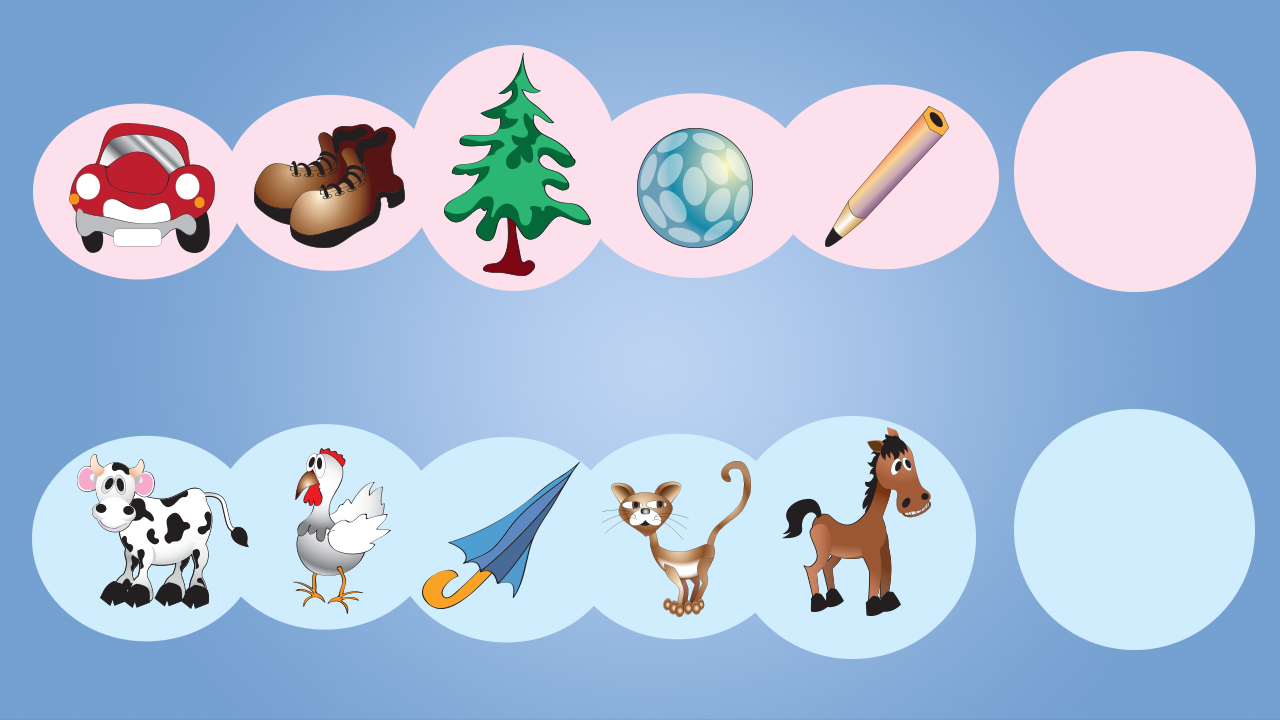

--- FILE ---
content_type: text/javascript
request_url: http://www.studiobranko.me/Mat/Lekcija03/04/c2runtime.js
body_size: 179778
content:
// Generated by Construct 2, the HTML5 game and app creator :: http://www.scirra.com
'use strict';function aa(){return function(){}}function s(h){return function(){return this[h]}}function D(h){return function(){return h}}var ba,da,J,ea,fa,L,ga,ha,ia,ka,la,qa,ra,sa,ta,ua,va,wa,xa,za,Aa,Ea,N,Fa,Ga,Ha,Ia,Ma,Na,Oa,Pa,Qa,Ra,Sa,Ta,Ua,Va,Xa,Ya,Za,$a,ab,bb,cb,db,eb,fb,gb,hb,ib,mb,nb,ob,pb,qb,rb,sb,tb,ub,vb,wb,xb,yb,zb,Ab,Bb,Cb,Db,Eb,Fb,Gb,Hb,Ib,Jb,Kb,Lb,Mb,Nb,Ob,Pb,Qb,Rb,Sb,Tb,Ub,T,Vb,Wb={},Xb={};
"function"!==typeof Object.getPrototypeOf&&(Object.getPrototypeOf="object"===typeof"test".__proto__?function(h){return h.__proto__}:function(h){return h.constructor.prototype});
(function(){function h(c,l,a,p){this.set(c,l,a,p)}function q(){this.Fb=this.Eb=this.Hb=this.Gb=this.Mb=this.Lb=this.Sa=this.Ra=0}function d(c,l,a,p){c<l?a<p?(g=c<a?c:a,k=l>p?l:p):(g=c<p?c:p,k=l>a?l:a):a<p?(g=l<a?l:a,k=c>p?c:p):(g=l<p?l:p,k=c>a?c:a)}function f(){this.fd=this.Nc=null;this.Oe=0;u&&(this.Nc=new Set);this.jf=[];this.wd=!0}function b(c){l[t++]=c}function a(){this.ra=this.Nh=this.y=this.fi=0}function e(c){this.ya=[];this.zg=this.Bg=this.Cg=this.Ag=0;this.hg(c)}function n(c,l){this.Fn=c;
this.En=l;this.cells={}}function r(c,l,a){var p;return A.length?(p=A.pop(),p.lp=c,p.x=l,p.y=a,p):new ba(c,l,a)}function m(c,l,a){this.lp=c;this.x=l;this.y=a;this.Yf=new da}J=function(c){window.console&&window.console.log&&window.console.log(c)};ea=function(c){return"undefined"===typeof c};fa=function(c){return"number"===typeof c};L=function(c){return"string"===typeof c};ga=function(c){return 0<c&&0===(c-1&c)};ha=function(c){--c;for(var l=1;32>l;l<<=1)c|=c>>l;return c+1};ia=function(c){return 0>c?
-c:c};ka=function(c,l){return c<l?c:l};la=Math.PI;qa=function(c){return c+0.5|0};ra=function(c){return 0<=c?c|0:(c|0)-1};sa=function(c){var l=c|0;return l===c?l:l+1};ta=function(c,l,a,p,e,t,n,u){var k,b,d,g;c<a?(b=c,k=a):(b=a,k=c);e<n?(g=e,d=n):(g=n,d=e);if(k<g||b>d)return!1;l<p?(b=l,k=p):(b=p,k=l);t<u?(g=t,d=u):(g=u,d=t);if(k<g||b>d)return!1;k=e-c+n-a;b=t-l+u-p;c=a-c;l=p-l;e=n-e;t=u-t;u=ia(l*e-t*c);return ia(e*b-t*k)>u?!1:ia(c*b-l*k)<=u};h.prototype.set=function(c,l,a,p){this.left=c;this.top=l;this.right=
a;this.bottom=p};h.prototype.copy=function(c){this.left=c.left;this.top=c.top;this.right=c.right;this.bottom=c.bottom};h.prototype.width=function(){return this.right-this.left};h.prototype.height=function(){return this.bottom-this.top};h.prototype.offset=function(c,l){this.left+=c;this.top+=l;this.right+=c;this.bottom+=l;return this};h.prototype.normalize=function(){var c=0;this.left>this.right&&(c=this.left,this.left=this.right,this.right=c);this.top>this.bottom&&(c=this.top,this.top=this.bottom,
this.bottom=c)};h.prototype.sp=function(c){return!(c.right<this.left||c.bottom<this.top||c.left>this.right||c.top>this.bottom)};h.prototype.tp=function(c,l,a){return!(c.right+l<this.left||c.bottom+a<this.top||c.left+l>this.right||c.top+a>this.bottom)};h.prototype.Ib=function(c,l){return c>=this.left&&c<=this.right&&l>=this.top&&l<=this.bottom};h.prototype.ho=function(c){return this.left===c.left&&this.top===c.top&&this.right===c.right&&this.bottom===c.bottom};ua=h;q.prototype.gg=function(c){this.Ra=
c.left;this.Sa=c.top;this.Lb=c.right;this.Mb=c.top;this.Gb=c.right;this.Hb=c.bottom;this.Eb=c.left;this.Fb=c.bottom};q.prototype.wm=function(c,l){if(0===l)this.gg(c);else{var a=Math.sin(l),p=Math.cos(l),e=c.left*a,t=c.top*a,n=c.right*a,a=c.bottom*a,u=c.left*p,k=c.top*p,b=c.right*p,p=c.bottom*p;this.Ra=u-t;this.Sa=k+e;this.Lb=b-t;this.Mb=k+n;this.Gb=b-a;this.Hb=p+n;this.Eb=u-a;this.Fb=p+e}};q.prototype.offset=function(c,l){this.Ra+=c;this.Sa+=l;this.Lb+=c;this.Mb+=l;this.Gb+=c;this.Hb+=l;this.Eb+=
c;this.Fb+=l;return this};var g=0,k=0;q.prototype.tk=function(c){d(this.Ra,this.Lb,this.Gb,this.Eb);c.left=g;c.right=k;d(this.Sa,this.Mb,this.Hb,this.Fb);c.top=g;c.bottom=k};q.prototype.Ib=function(c,l){var a=this.Lb-this.Ra,p=this.Mb-this.Sa,e=this.Gb-this.Ra,t=this.Hb-this.Sa,n=c-this.Ra,u=l-this.Sa,k=a*a+p*p,b=a*e+p*t,p=a*n+p*u,d=e*e+t*t,g=e*n+t*u,A=1/(k*d-b*b),a=(d*p-b*g)*A,k=(k*g-b*p)*A;if(0<=a&&0<k&&1>a+k)return!0;a=this.Eb-this.Ra;p=this.Fb-this.Sa;k=a*a+p*p;b=a*e+p*t;p=a*n+p*u;A=1/(k*d-b*
b);a=(d*p-b*g)*A;k=(k*g-b*p)*A;return 0<=a&&0<k&&1>a+k};q.prototype.td=function(c,l){if(l)switch(c){case 0:return this.Ra;case 1:return this.Lb;case 2:return this.Gb;case 3:return this.Eb;case 4:return this.Ra;default:return this.Ra}else switch(c){case 0:return this.Sa;case 1:return this.Mb;case 2:return this.Hb;case 3:return this.Fb;case 4:return this.Sa;default:return this.Sa}};q.prototype.Dl=function(){return(this.Ra+this.Lb+this.Gb+this.Eb)/4};q.prototype.El=function(){return(this.Sa+this.Mb+
this.Hb+this.Fb)/4};q.prototype.fl=function(c){var l=c.Dl(),a=c.El();if(this.Ib(l,a))return!0;l=this.Dl();a=this.El();if(c.Ib(l,a))return!0;var p,e,t,n,u,k,b,d;for(b=0;4>b;b++)for(d=0;4>d;d++)if(l=this.td(b,!0),a=this.td(b,!1),p=this.td(b+1,!0),e=this.td(b+1,!1),t=c.td(d,!0),n=c.td(d,!1),u=c.td(d+1,!0),k=c.td(d+1,!1),ta(l,a,p,e,t,n,u,k))return!0;return!1};va=q;wa=function(c,l){for(var a in l)l.hasOwnProperty(a)&&(c[a]=l[a]);return c};xa=function(c,l){var a,p;l=ra(l);if(!(0>l||l>=c.length))if(0===
l)c.shift();else if(l===c.length-1)c.pop();else{a=l;for(p=c.length-1;a<p;a++)c[a]=c[a+1];c.length=p}};za=function(c,l){c.length=l.length;var a,p;a=0;for(p=l.length;a<p;a++)c[a]=l[a]};Aa=function(c,l){c.push.apply(c,l)};Ea=function(c,l){var a=c.indexOf(l);-1!==a&&xa(c,a)};N=function(c){return c/(180/la)};Fa=function(c){return c*(180/la)};Ga=function(c){c%=360;0>c&&(c+=360);return c};Ha=function(c){c%=2*la;0>c&&(c+=2*la);return c};Ia=function(c){return Ga(Fa(c))};Ma=function(c){return Ha(N(c))};Na=
function(c,l,a,p){return Math.atan2(p-l,a-c)};Oa=function(c,l){if(c===l)return 0;var a=Math.sin(c),p=Math.cos(c),e=Math.sin(l),t=Math.cos(l),a=a*e+p*t;return 1<=a?0:-1>=a?la:Math.acos(a)};Pa=function(c,l,a){var p=Math.sin(c),e=Math.cos(c),t=Math.sin(l),n=Math.cos(l);return Math.acos(p*t+e*n)>a?0<e*t-p*n?Ha(c+a):Ha(c-a):Ha(l)};Qa=function(c,l){var a=Math.sin(c),p=Math.cos(c),e=Math.sin(l),t=Math.cos(l);return 0>=p*e-a*t};Ra=function(c,l,a,p,e,t){if(0===a)return t?c:l;var n=Math.sin(a);a=Math.cos(a);
c-=p;l-=e;var u=c*n;c=c*a-l*n;l=l*a+u;return t?c+p:l+e};Sa=function(c,l,a,p){c=a-c;l=p-l;return Math.sqrt(c*c+l*l)};Ta=function(c,l){return!c!==!l};Ua=function(c){for(var l in c)if(c.hasOwnProperty(l))return!0;return!1};Va=function(c){for(var l in c)c.hasOwnProperty(l)&&delete c[l]};var z=+new Date;Xa=function(){if("undefined"!==typeof window.performance){var c=window.performance;if("undefined"!==typeof c.now)return c.now();if("undefined"!==typeof c.webkitNow)return c.webkitNow();if("undefined"!==
typeof c.mozNow)return c.mozNow();if("undefined"!==typeof c.msNow)return c.msNow()}return Date.now()-z};var c=!1,p=c=!1;"undefined"!==typeof window&&(c=/chrome/i.test(navigator.userAgent)||/chromium/i.test(navigator.userAgent),c=!c&&/safari/i.test(navigator.userAgent),p=window.c2ejecta);var u=!c&&!p&&"undefined"!==typeof Set&&"undefined"!==typeof Set.prototype.forEach;f.prototype.contains=function(c){return this.pc()?!1:u?this.Nc.has(c):this.fd&&this.fd.hasOwnProperty(c)};f.prototype.add=function(c){if(u)this.Nc.has(c)||
(this.Nc.add(c),this.wd=!1);else{var l=c.toString(),a=this.fd;a?a.hasOwnProperty(l)||(a[l]=c,this.Oe++,this.wd=!1):(this.fd={},this.fd[l]=c,this.Oe=1,this.wd=!1)}};f.prototype.remove=function(c){if(!this.pc())if(u)this.Nc.has(c)&&(this.Nc["delete"](c),this.wd=!1);else if(this.fd){c=c.toString();var l=this.fd;l.hasOwnProperty(c)&&(delete l[c],this.Oe--,this.wd=!1)}};f.prototype.clear=function(){this.pc()||(u?this.Nc.clear():(this.fd=null,this.Oe=0),this.jf.length=0,this.wd=!0)};f.prototype.pc=function(){return 0===
this.count()};f.prototype.count=function(){return u?this.Nc.size:this.Oe};var l=null,t=0;f.prototype.Bq=function(){if(!this.wd){if(u)this.jf.length=this.Nc.size,l=this.jf,t=0,this.Nc.forEach(b),l=null,t=0;else{var c=this.jf;c.length=this.Oe;var a,p=0,e=this.fd;if(e)for(a in e)e.hasOwnProperty(a)&&(c[p++]=e[a])}this.wd=!0}};f.prototype.pd=function(){this.Bq();return this.jf};da=f;new da;a.prototype.add=function(c){this.y=c-this.fi;this.Nh=this.ra+this.y;this.fi=this.Nh-this.ra-this.y;this.ra=this.Nh};
a.prototype.reset=function(){this.ra=this.Nh=this.y=this.fi=0};Ya=a;Za=function(c){return c.replace(/[-[\]{}()*+?.,\\^$|#\s]/g,"\\$&")};e.prototype.hg=function(c){this.im=c;this.vc=c.length/2;this.ya.length=c.length;this.Eg=this.Fg=-1;this.vk=0};e.prototype.Le=function(){return!this.im.length};e.prototype.La=function(){for(var c=this.ya,l=c[0],a=l,p=c[1],e=p,t,n,u=1,k=this.vc;u<k;++u)n=2*u,t=c[n],n=c[n+1],t<l&&(l=t),t>a&&(a=t),n<p&&(p=n),n>e&&(e=n);this.Ag=l;this.Bg=a;this.Cg=p;this.zg=e};e.prototype.gg=
function(c,l,a){this.ya.length=8;this.vc=4;var p=this.ya;p[0]=c.left-l;p[1]=c.top-a;p[2]=c.right-l;p[3]=c.top-a;p[4]=c.right-l;p[5]=c.bottom-a;p[6]=c.left-l;p[7]=c.bottom-a;this.Fg=c.right-c.left;this.Eg=c.bottom-c.top;this.La()};e.prototype.df=function(c,l,a,p,e){this.ya.length=8;this.vc=4;var t=this.ya;t[0]=c.Ra-l;t[1]=c.Sa-a;t[2]=c.Lb-l;t[3]=c.Mb-a;t[4]=c.Gb-l;t[5]=c.Hb-a;t[6]=c.Eb-l;t[7]=c.Fb-a;this.Fg=p;this.Eg=e;this.La()};e.prototype.vm=function(c){this.vc=c.vc;za(this.ya,c.ya);this.Ag=c.Ag;
this.Cg-c.Cg;this.Bg=c.Bg;this.zg=c.zg};e.prototype.Ce=function(c,l,a){if(this.Fg!==c||this.Eg!==l||this.vk!==a){this.Fg=c;this.Eg=l;this.vk=a;var p,e,t,n,u,k=0,b=1,d=this.im,g=this.ya;0!==a&&(k=Math.sin(a),b=Math.cos(a));a=0;for(t=this.vc;a<t;a++)p=2*a,e=p+1,n=d[p]*c,u=d[e]*l,g[p]=n*b-u*k,g[e]=u*b+n*k;this.La()}};e.prototype.Ib=function(c,l){var a=this.ya;if(c===a[0]&&l===a[1])return!0;var p,e,t,n=this.vc,u=this.Ag-110,k=this.Cg-101,b=this.Bg+131,d=this.zg+120,g,A,m=0,r=0;for(p=0;p<n;p++)e=2*p,t=
2*((p+1)%n),g=a[e],e=a[e+1],A=a[t],t=a[t+1],ta(u,k,c,l,g,e,A,t)&&m++,ta(b,d,c,l,g,e,A,t)&&r++;return 1===m%2||1===r%2};e.prototype.Df=function(c,l,a){var p=c.ya,e=this.ya;if(this.Ib(p[0]+l,p[1]+a)||c.Ib(e[0]-l,e[1]-a))return!0;var t,n,u,k,b,d,g,A,m,r,O,f;t=0;for(k=this.vc;t<k;t++)for(n=2*t,u=2*((t+1)%k),A=e[n],n=e[n+1],m=e[u],r=e[u+1],u=0,g=c.vc;u<g;u++)if(b=2*u,d=2*((u+1)%g),O=p[b]+l,b=p[b+1]+a,f=p[d]+l,d=p[d+1]+a,ta(A,n,m,r,O,b,f,d))return!0;return!1};$a=e;n.prototype.Hi=function(c,l,a){var p;p=
this.cells[c];return p?(p=p[l])?p:a?(p=r(this,c,l),this.cells[c][l]=p):null:a?(p=r(this,c,l),this.cells[c]={},this.cells[c][l]=p):null};n.prototype.ug=function(c){return ra(c/this.Fn)};n.prototype.vg=function(c){return ra(c/this.En)};n.prototype.update=function(c,l,a){var p,e,t,n,u;if(l)for(p=l.left,e=l.right;p<=e;++p)for(t=l.top,n=l.bottom;t<=n;++t)if(!a||!a.Ib(p,t))if(u=this.Hi(p,t,!1))u.remove(c),u.pc()&&(u.Yf.clear(),1E3>A.length&&A.push(u),this.cells[p][t]=null);if(a)for(p=a.left,e=a.right;p<=
e;++p)for(t=a.top,n=a.bottom;t<=n;++t)l&&l.Ib(p,t)||this.Hi(p,t,!0).rp(c)};n.prototype.km=function(c,l){var a,p,e,t,n,u;a=this.ug(c.left);e=this.vg(c.top);p=this.ug(c.right);for(n=this.vg(c.bottom);a<=p;++a)for(t=e;t<=n;++t)(u=this.Hi(a,t,!1))&&u.bo(l)};ab=n;var A=[];m.prototype.pc=function(){return this.Yf.pc()};m.prototype.rp=function(c){this.Yf.add(c)};m.prototype.remove=function(c){this.Yf.remove(c)};m.prototype.bo=function(c){Aa(c,this.Yf.pd())};ba=m;var O="lighter xor copy destination-over source-in destination-in source-out destination-out source-atop destination-atop".split(" ");
bb=function(c){return 0>=c||11<=c?"source-over":O[c-1]};cb=function(c,l,a){if(a)switch(c.Xa=a.ONE,c.Va=a.ONE_MINUS_SRC_ALPHA,l){case 1:c.Xa=a.ONE;c.Va=a.ONE;break;case 3:c.Xa=a.ONE;c.Va=a.ZERO;break;case 4:c.Xa=a.ONE_MINUS_DST_ALPHA;c.Va=a.ONE;break;case 5:c.Xa=a.DST_ALPHA;c.Va=a.ZERO;break;case 6:c.Xa=a.ZERO;c.Va=a.SRC_ALPHA;break;case 7:c.Xa=a.ONE_MINUS_DST_ALPHA;c.Va=a.ZERO;break;case 8:c.Xa=a.ZERO;c.Va=a.ONE_MINUS_SRC_ALPHA;break;case 9:c.Xa=a.DST_ALPHA;c.Va=a.ONE_MINUS_SRC_ALPHA;break;case 10:c.Xa=
a.ONE_MINUS_DST_ALPHA,c.Va=a.SRC_ALPHA}};db=function(c){return qa(1E6*c)/1E6};eb=function(c,l){return"string"!==typeof c||"string"!==typeof l||c.length!==l.length?!1:c===l?!0:c.toLowerCase()===l.toLowerCase()}})();var Yb="undefined"!==typeof Float32Array?Float32Array:Array;function Zb(h){var q=new Yb(3);h&&(q[0]=h[0],q[1]=h[1],q[2]=h[2]);return q}
function $b(h){var q=new Yb(16);h&&(q[0]=h[0],q[1]=h[1],q[2]=h[2],q[3]=h[3],q[4]=h[4],q[5]=h[5],q[6]=h[6],q[7]=h[7],q[8]=h[8],q[9]=h[9],q[10]=h[10],q[11]=h[11],q[12]=h[12],q[13]=h[13],q[14]=h[14],q[15]=h[15]);return q}function ac(h,q){q[0]=h[0];q[1]=h[1];q[2]=h[2];q[3]=h[3];q[4]=h[4];q[5]=h[5];q[6]=h[6];q[7]=h[7];q[8]=h[8];q[9]=h[9];q[10]=h[10];q[11]=h[11];q[12]=h[12];q[13]=h[13];q[14]=h[14];q[15]=h[15]}
function bc(h,q){var d=q[0],f=q[1];q=q[2];h[0]*=d;h[1]*=d;h[2]*=d;h[3]*=d;h[4]*=f;h[5]*=f;h[6]*=f;h[7]*=f;h[8]*=q;h[9]*=q;h[10]*=q;h[11]*=q}
function cc(h,q,d,f){f||(f=$b());var b,a,e,n,r,m,g,k,z=h[0],c=h[1];h=h[2];a=d[0];e=d[1];b=d[2];d=q[1];m=q[2];z===q[0]&&c===d&&h===m?(h=f,h[0]=1,h[1]=0,h[2]=0,h[3]=0,h[4]=0,h[5]=1,h[6]=0,h[7]=0,h[8]=0,h[9]=0,h[10]=1,h[11]=0,h[12]=0,h[13]=0,h[14]=0,h[15]=1):(d=z-q[0],m=c-q[1],g=h-q[2],k=1/Math.sqrt(d*d+m*m+g*g),d*=k,m*=k,g*=k,q=e*g-b*m,b=b*d-a*g,a=a*m-e*d,(k=Math.sqrt(q*q+b*b+a*a))?(k=1/k,q*=k,b*=k,a*=k):a=b=q=0,e=m*a-g*b,n=g*q-d*a,r=d*b-m*q,(k=Math.sqrt(e*e+n*n+r*r))?(k=1/k,e*=k,n*=k,r*=k):r=n=e=0,
f[0]=q,f[1]=e,f[2]=d,f[3]=0,f[4]=b,f[5]=n,f[6]=m,f[7]=0,f[8]=a,f[9]=r,f[10]=g,f[11]=0,f[12]=-(q*z+b*c+a*h),f[13]=-(e*z+n*c+r*h),f[14]=-(d*z+m*c+g*h),f[15]=1)}
(function(){function h(a){this.Vi=/msie/i.test(navigator.userAgent)||/trident/i.test(navigator.userAgent);this.height=this.width=0;this.wk=Zb([0,0,100]);this.Al=Zb([0,0,0]);this.Sm=Zb([0,1,0]);this.ek=Zb([1,1,1]);this.Fk=!0;this.jj=$b();this.$b=$b();this.ql=$b();this.ni=$b();this.k=a;this.bl()}function q(a,e,n){this.k=a;this.ig=e;this.name=n;this.Zb=a.getAttribLocation(e,"aPos");this.Ed=a.getAttribLocation(e,"aTex");this.yl=a.getUniformLocation(e,"matP");this.Re=a.getUniformLocation(e,"matMV");this.Se=
a.getUniformLocation(e,"opacity");this.zl=a.getUniformLocation(e,"samplerFront");this.Rf=a.getUniformLocation(e,"samplerBack");this.qe=a.getUniformLocation(e,"destStart");this.pe=a.getUniformLocation(e,"destEnd");this.gj=a.getUniformLocation(e,"seconds");this.fj=a.getUniformLocation(e,"pixelWidth");this.ej=a.getUniformLocation(e,"pixelHeight");this.Qf=a.getUniformLocation(e,"layerScale");this.Pf=a.getUniformLocation(e,"layerAngle");this.Sf=a.getUniformLocation(e,"viewOrigin");this.op=!!(this.fj||
this.ej||this.gj||this.Rf||this.qe||this.pe||this.Qf||this.Pf||this.Sf);this.Se&&a.uniform1f(this.Se,1);this.zl&&a.uniform1i(this.zl,0);this.Rf&&a.uniform1i(this.Rf,1);this.qe&&a.uniform2f(this.qe,0,0);this.pe&&a.uniform2f(this.pe,1,1);this.Qf&&a.uniform1f(this.Qf,1);this.Pf&&a.uniform1f(this.Pf,0);this.Sf&&a.uniform2f(this.Sf,0,0);this.he=!1}function d(a,e){this.type=a;this.D=e;this.k=e.k;this.Jc=this.fc=this.Tl=0;this.T=this.zc=null;this.xm=[]}h.prototype.bl=function(){var a=this.k,e;this.rl=1;
this.ne=this.me=null;this.Ak=1;a.clearColor(0,0,0,0);a.clear(a.COLOR_BUFFER_BIT);a.enable(a.BLEND);a.blendFunc(a.ONE,a.ONE_MINUS_SRC_ALPHA);a.disable(a.CULL_FACE);a.disable(a.DEPTH_TEST);this.sl=a.ONE;this.pl=a.ONE_MINUS_SRC_ALPHA;this.yj=a.createBuffer();a.bindBuffer(a.ARRAY_BUFFER,this.yj);this.rg=Array(4);this.lg=Array(4);for(e=0;4>e;e++)this.rg[e]=a.createBuffer(),a.bindBuffer(a.ARRAY_BUFFER,this.rg[e]),this.lg[e]=a.createBuffer(),a.bindBuffer(a.ARRAY_BUFFER,this.lg[e]);this.Wc=0;this.qp=a.createBuffer();
a.bindBuffer(a.ELEMENT_ARRAY_BUFFER,this.qp);this.ck=new Float32Array(16E3);this.Vj=new Float32Array(16E3);this.Wp=new Float32Array(32E3);for(var n=new Uint16Array(12E3),b=e=0;12E3>e;)n[e++]=b,n[e++]=b+1,n[e++]=b+2,n[e++]=b,n[e++]=b+2,n[e++]=b+3,b+=4;a.bufferData(a.ELEMENT_ARRAY_BUFFER,n,a.STATIC_DRAW);this.zj=this.Rc=0;this.Ca=[];e=this.mi({src:"varying mediump vec2 vTex;\nuniform lowp float opacity;\nuniform lowp sampler2D samplerFront;\nvoid main(void) {\n\tgl_FragColor = texture2D(samplerFront, vTex);\n\tgl_FragColor *= opacity;\n}"},
"attribute highp vec2 aPos;\nattribute mediump vec2 aTex;\nvarying mediump vec2 vTex;\nuniform highp mat4 matP;\nuniform highp mat4 matMV;\nvoid main(void) {\n\tgl_Position = matP * matMV * vec4(aPos.x, aPos.y, 0.0, 1.0);\n\tvTex = aTex;\n}","<default>");this.Ca.push(e);e=this.mi({src:"uniform mediump sampler2D samplerFront;\nvarying lowp float opacity;\nvoid main(void) {\n\tgl_FragColor = texture2D(samplerFront, gl_PointCoord);\n\tgl_FragColor *= opacity;\n}"},"attribute vec4 aPos;\nvarying float opacity;\nuniform mat4 matP;\nuniform mat4 matMV;\nvoid main(void) {\n\tgl_Position = matP * matMV * vec4(aPos.x, aPos.y, 0.0, 1.0);\n\tgl_PointSize = aPos.z;\n\topacity = aPos.w;\n}",
"<point>");this.Ca.push(e);for(var d in dc)dc.hasOwnProperty(d)&&this.Ca.push(this.mi(dc[d],"attribute highp vec2 aPos;\nattribute mediump vec2 aTex;\nvarying mediump vec2 vTex;\nuniform highp mat4 matP;\nuniform highp mat4 matMV;\nvoid main(void) {\n\tgl_Position = matP * matMV * vec4(aPos.x, aPos.y, 0.0, 1.0);\n\tvTex = aTex;\n}",d));a.activeTexture(a.TEXTURE0);a.bindTexture(a.TEXTURE_2D,null);this.vd=[];this.Uc=0;this.ub=!1;this.Bk=this.Jf=-1;this.sf=null;this.Fo=a.createFramebuffer();this.mm=
null;this.Pd=Zb([0,0,0]);this.Bl=a.getParameter(a.ALIASED_POINT_SIZE_RANGE)[1];2048<this.Bl&&(this.Bl=2048);this.Pc(0)};h.prototype.mi=function(a,e,n){var b=this.k,d=b.createShader(b.FRAGMENT_SHADER);b.shaderSource(d,a.src);b.compileShader(d);if(!b.getShaderParameter(d,b.COMPILE_STATUS))return b.deleteShader(d),null;var g=b.createShader(b.VERTEX_SHADER);b.shaderSource(g,e);b.compileShader(g);if(!b.getShaderParameter(g,b.COMPILE_STATUS))return b.deleteShader(d),b.deleteShader(g),null;e=b.createProgram();
b.attachShader(e,d);b.attachShader(e,g);b.linkProgram(e);if(!b.getProgramParameter(e,b.LINK_STATUS))return b.deleteShader(d),b.deleteShader(g),b.deleteProgram(e),null;b.useProgram(e);b.deleteShader(d);b.deleteShader(g);n=new q(b,e,n);n.yi=a.yi||0;n.Ai=a.Ai||0;n.zk=!!a.zk;n.qk=!!a.qk;n.F=a.F||[];a=0;for(d=n.F.length;a<d;a++)n.F[a][1]=b.getUniformLocation(e,n.F[a][0]),b.uniform1f(n.F[a][1],0);return n};h.prototype.Mi=function(a){var e,n;e=0;for(n=this.Ca.length;e<n;e++)if(this.Ca[e].name===a)return e;
return-1};h.prototype.hm=function(a,e,n){var b=this.$b,d=this.jj,g=[0,0,0,0,0,0,0,0];g[0]=b[0]*a+b[4]*e+b[12];g[1]=b[1]*a+b[5]*e+b[13];g[2]=b[2]*a+b[6]*e+b[14];g[3]=b[3]*a+b[7]*e+b[15];g[4]=d[0]*g[0]+d[4]*g[1]+d[8]*g[2]+d[12]*g[3];g[5]=d[1]*g[0]+d[5]*g[1]+d[9]*g[2]+d[13]*g[3];g[6]=d[2]*g[0]+d[6]*g[1]+d[10]*g[2]+d[14]*g[3];g[7]=-g[2];0!==g[7]&&(g[7]=1/g[7],g[4]*=g[7],g[5]*=g[7],g[6]*=g[7],n[0]=(0.5*g[4]+0.5)*this.width,n[1]=(0.5*g[5]+0.5)*this.height)};h.prototype.cf=function(a,e,n){if(this.width!==
a||this.height!==e||n){this.be();this.width=a;this.height=e;this.k.viewport(0,0,a,e);e=a/e;var b=this.jj,d;d=1*Math.tan(45*Math.PI/360);e*=d;a=-e;n=-d;b||(b=$b());var g=e-a,k=d-n;b[0]=2/g;b[1]=0;b[2]=0;b[3]=0;b[4]=0;b[5]=2/k;b[6]=0;b[7]=0;b[8]=(e+a)/g;b[9]=(d+n)/k;b[10]=-1001/999;b[11]=-1;b[12]=0;b[13]=0;b[14]=-2E3/999;b[15]=0;cc(this.wk,this.Al,this.Sm,this.$b);a=[0,0];e=[0,0];this.hm(0,0,a);this.hm(1,1,e);this.ek[0]=1/(e[0]-a[0]);this.ek[1]=-1/(e[1]-a[1]);a=0;for(e=this.Ca.length;a<e;a++)n=this.Ca[a],
n.he=!1,n.yl&&(this.k.useProgram(n.ig),this.k.uniformMatrix4fv(n.yl,!1,this.jj));this.k.useProgram(this.Ca[this.Jf].ig);this.k.bindTexture(this.k.TEXTURE_2D,null);this.k.activeTexture(this.k.TEXTURE1);this.k.bindTexture(this.k.TEXTURE_2D,null);this.k.activeTexture(this.k.TEXTURE0);this.ne=this.me=null}};h.prototype.Id=function(){cc(this.wk,this.Al,this.Sm,this.$b);bc(this.$b,this.ek)};h.prototype.translate=function(a,e){if(0!==a||0!==e){this.Pd[0]=a;this.Pd[1]=e;this.Pd[2]=0;var b=this.$b,d=this.Pd,
m=d[0],g=d[1],d=d[2];b[12]=b[0]*m+b[4]*g+b[8]*d+b[12];b[13]=b[1]*m+b[5]*g+b[9]*d+b[13];b[14]=b[2]*m+b[6]*g+b[10]*d+b[14];b[15]=b[3]*m+b[7]*g+b[11]*d+b[15]}};h.prototype.scale=function(a,e){if(1!==a||1!==e)this.Pd[0]=a,this.Pd[1]=e,this.Pd[2]=1,bc(this.$b,this.Pd)};h.prototype.nm=function(a){if(0!==a){var e=this.$b,b,d=Math.sin(a);a=Math.cos(a);var m=e[0],g=e[1],k=e[2],f=e[3],c=e[4],p=e[5],u=e[6],l=e[7];b?e!==b&&(b[8]=e[8],b[9]=e[9],b[10]=e[10],b[11]=e[11],b[12]=e[12],b[13]=e[13],b[14]=e[14],b[15]=
e[15]):b=e;b[0]=m*a+c*d;b[1]=g*a+p*d;b[2]=k*a+u*d;b[3]=f*a+l*d;b[4]=m*-d+c*a;b[5]=g*-d+p*a;b[6]=k*-d+u*a;b[7]=f*-d+l*a}};h.prototype.Qd=function(){for(var a=!1,e=0;16>e;e++)if(this.ql[e]!==this.$b[e]){a=!0;break}a&&(a=this.wc(),a.type=5,a.T?ac(this.$b,a.T):a.T=$b(this.$b),ac(this.$b,this.ql),this.ub=!1)};d.prototype.Yn=function(){this.k.bindTexture(this.k.TEXTURE_2D,this.zc)};d.prototype.Zn=function(){var a=this.k;a.activeTexture(a.TEXTURE1);a.bindTexture(a.TEXTURE_2D,this.zc);a.activeTexture(a.TEXTURE0)};
d.prototype.Vn=function(){var a=this.Tl,e=this.D;e.Ak=a;e=e.sf;e.Se&&this.k.uniform1f(e.Se,a)};d.prototype.Sn=function(){this.k.drawElements(this.k.TRIANGLES,this.Jc,this.k.UNSIGNED_SHORT,2*this.fc)};d.prototype.Un=function(){this.k.blendFunc(this.fc,this.Jc)};d.prototype.$n=function(){var a,e,b,d=this.D.Ca,m=this.D.Bk;a=0;for(e=d.length;a<e;a++)b=d[a],a===m&&b.Re?(this.k.uniformMatrix4fv(b.Re,!1,this.T),b.he=!0):b.he=!1;ac(this.T,this.D.ni)};d.prototype.Tn=function(){var a=this.k,e=this.D;this.zc?
(e.ne===this.zc&&(a.activeTexture(a.TEXTURE1),a.bindTexture(a.TEXTURE_2D,null),e.ne=null,a.activeTexture(a.TEXTURE0)),a.bindFramebuffer(a.FRAMEBUFFER,e.Fo),a.framebufferTexture2D(a.FRAMEBUFFER,a.COLOR_ATTACHMENT0,a.TEXTURE_2D,this.zc,0)):(a.framebufferTexture2D(a.FRAMEBUFFER,a.COLOR_ATTACHMENT0,a.TEXTURE_2D,null,0),a.bindFramebuffer(a.FRAMEBUFFER,null))};d.prototype.Qn=function(){var a=this.k;0===this.fc?(a.clearColor(this.T[0],this.T[1],this.T[2],this.T[3]),a.clear(a.COLOR_BUFFER_BIT)):(a.enable(a.SCISSOR_TEST),
a.scissor(this.T[0],this.T[1],this.T[2],this.T[3]),a.clearColor(0,0,0,0),a.clear(this.k.COLOR_BUFFER_BIT),a.disable(a.SCISSOR_TEST))};d.prototype.Rn=function(){var a=this.k,e=this.D,b=e.Ca[1];a.useProgram(b.ig);!b.he&&b.Re&&(a.uniformMatrix4fv(b.Re,!1,e.ni),b.he=!0);a.enableVertexAttribArray(b.Zb);a.bindBuffer(a.ARRAY_BUFFER,e.yj);a.vertexAttribPointer(b.Zb,4,a.FLOAT,!1,0,0);a.drawArrays(a.POINTS,this.fc/4,this.Jc);b=e.sf;a.useProgram(b.ig);0<=b.Zb&&(a.enableVertexAttribArray(b.Zb),a.bindBuffer(a.ARRAY_BUFFER,
e.rg[e.Wc]),a.vertexAttribPointer(b.Zb,2,a.FLOAT,!1,0,0));0<=b.Ed&&(a.enableVertexAttribArray(b.Ed),a.bindBuffer(a.ARRAY_BUFFER,e.lg[e.Wc]),a.vertexAttribPointer(b.Ed,2,a.FLOAT,!1,0,0))};d.prototype.Wn=function(){var a=this.k,e=this.D,b=e.Ca[this.fc];e.Bk=this.fc;e.sf=b;a.useProgram(b.ig);!b.he&&b.Re&&(a.uniformMatrix4fv(b.Re,!1,e.ni),b.he=!0);b.Se&&a.uniform1f(b.Se,e.Ak);0<=b.Zb&&(a.enableVertexAttribArray(b.Zb),a.bindBuffer(a.ARRAY_BUFFER,e.rg[e.Wc]),a.vertexAttribPointer(b.Zb,2,a.FLOAT,!1,0,0));
0<=b.Ed&&(a.enableVertexAttribArray(b.Ed),a.bindBuffer(a.ARRAY_BUFFER,e.lg[e.Wc]),a.vertexAttribPointer(b.Ed,2,a.FLOAT,!1,0,0))};d.prototype.Xn=function(){var a,e,b=this.D.sf,d=this.k;a=this.T;b.Rf&&this.D.ne!==this.zc&&(d.activeTexture(d.TEXTURE1),d.bindTexture(d.TEXTURE_2D,this.zc),this.D.ne=this.zc,d.activeTexture(d.TEXTURE0));b.fj&&d.uniform1f(b.fj,a[0]);b.ej&&d.uniform1f(b.ej,a[1]);b.qe&&d.uniform2f(b.qe,a[2],a[3]);b.pe&&d.uniform2f(b.pe,a[4],a[5]);b.Qf&&d.uniform1f(b.Qf,a[6]);b.Pf&&d.uniform1f(b.Pf,
a[7]);b.Sf&&d.uniform2f(b.Sf,a[8],a[9]);b.gj&&d.uniform1f(b.gj,Xa()/1E3);if(b.F.length)for(a=0,e=b.F.length;a<e;a++)d.uniform1f(b.F[a][1],this.xm[a])};h.prototype.wc=function(){this.Uc===this.vd.length&&this.vd.push(new d(0,this));return this.vd[this.Uc++]};h.prototype.be=function(){if(0!==this.Uc&&!this.k.isContextLost()){var a=this.k;0<this.zj&&(a.bindBuffer(a.ARRAY_BUFFER,this.yj),a.bufferData(a.ARRAY_BUFFER,this.Wp.subarray(0,this.zj),a.STREAM_DRAW),e&&0<=e.Zb&&"<point>"===e.name&&a.vertexAttribPointer(e.Zb,
4,a.FLOAT,!1,0,0));if(0<this.Rc){var e=this.sf;a.bindBuffer(a.ARRAY_BUFFER,this.rg[this.Wc]);a.bufferData(a.ARRAY_BUFFER,this.ck.subarray(0,this.Rc),a.STREAM_DRAW);e&&0<=e.Zb&&"<point>"!==e.name&&a.vertexAttribPointer(e.Zb,2,a.FLOAT,!1,0,0);a.bindBuffer(a.ARRAY_BUFFER,this.lg[this.Wc]);a.bufferData(a.ARRAY_BUFFER,this.Vj.subarray(0,this.Rc),a.STREAM_DRAW);e&&0<=e.Ed&&"<point>"!==e.name&&a.vertexAttribPointer(e.Ed,2,a.FLOAT,!1,0,0)}for(var b,a=0,e=this.Uc;a<e;a++)switch(b=this.vd[a],b.type){case 1:b.Sn();
break;case 2:b.Yn();break;case 3:b.Vn();break;case 4:b.Un();break;case 5:b.$n();break;case 6:b.Tn();break;case 7:b.Qn();break;case 8:b.Rn();break;case 9:b.Wn();break;case 10:b.Xn();break;case 11:b.Zn()}this.zj=this.Rc=this.Uc=0;this.ub=!1;this.Wc++;4<=this.Wc&&(this.Wc=0)}};h.prototype.fg=function(a){if(a!==this.rl){var e=this.wc();e.type=3;this.rl=e.Tl=a;this.ub=!1}};h.prototype.cc=function(a){if(a!==this.me){var e=this.wc();e.type=2;this.me=e.zc=a;this.ub=!1}};h.prototype.Jd=function(a,e){if(a!==
this.sl||e!==this.pl){var b=this.wc();b.type=4;b.fc=a;b.Jc=e;this.sl=a;this.pl=e;this.ub=!1}};h.prototype.rm=function(){this.Jd(this.k.ONE,this.k.ONE_MINUS_SRC_ALPHA)};h.prototype.Dh=function(a,e,b,d,m,g,k,f){15992<=this.Rc&&this.be();var c=this.Rc,p=this.ck,u=this.Vj;if(this.ub)this.vd[this.Uc-1].Jc+=6;else{var l=this.wc();l.type=1;l.fc=3*(c/4);l.Jc=6;this.ub=!0}p[c]=a;u[c++]=0;p[c]=e;u[c++]=0;p[c]=b;u[c++]=1;p[c]=d;u[c++]=0;p[c]=m;u[c++]=1;p[c]=g;u[c++]=1;p[c]=k;u[c++]=0;p[c]=f;u[c++]=1;this.Rc=
c};h.prototype.te=function(a,e,b,d,m,g,k,f,c){15992<=this.Rc&&this.be();var p=this.Rc,u=this.ck,l=this.Vj;if(this.ub)this.vd[this.Uc-1].Jc+=6;else{var t=this.wc();t.type=1;t.fc=3*(p/4);t.Jc=6;this.ub=!0}var t=c.left,A=c.top,O=c.right;c=c.bottom;u[p]=a;l[p++]=t;u[p]=e;l[p++]=A;u[p]=b;l[p++]=O;u[p]=d;l[p++]=A;u[p]=m;l[p++]=O;u[p]=g;l[p++]=c;u[p]=k;l[p++]=t;u[p]=f;l[p++]=c;this.Rc=p};h.prototype.Pc=function(a){if(this.Jf!==a){if(!this.Ca[a]){if(0===this.Jf)return;a=0}var e=this.wc();e.type=9;this.Jf=
e.fc=a;this.ub=!1}};h.prototype.ag=function(a){a=this.Ca[a];return!(!a.qe&&!a.pe)};h.prototype.Bj=function(a){a=this.Ca[a];return!!(a.qe||a.pe||a.zk)};h.prototype.aq=function(a){a=this.Ca[a];return 0!==a.yi||0!==a.Ai};h.prototype.Vo=function(a){return this.Ca[a].yi};h.prototype.Wo=function(a){return this.Ca[a].Ai};h.prototype.Xo=function(a,e){return this.Ca[a].F[e][2]};h.prototype.Ch=function(a){return this.Ca[a].qk};h.prototype.bf=function(a,e,b,d,m,g,k,f,c,p,u,l){var t=this.Ca[this.Jf],A,O;if(t.op||
l.length){A=this.wc();A.type=10;A.T?ac(this.$b,A.T):A.T=$b();O=A.T;O[0]=e;O[1]=b;O[2]=d;O[3]=m;O[4]=g;O[5]=k;O[6]=f;O[7]=c;O[8]=p;O[9]=u;A.zc=t.Rf?a:null;if(l.length)for(b=A.xm,b.length=l.length,a=0,e=l.length;a<e;a++)b[a]=l[a];this.ub=!1}};h.prototype.clear=function(a,b,d,f){var m=this.wc();m.type=7;m.fc=0;m.T||(m.T=$b());m.T[0]=a;m.T[1]=b;m.T[2]=d;m.T[3]=f;this.ub=!1};h.prototype.clearRect=function(a,b,d,f){if(!(0>d||0>f)){var m=this.wc();m.type=7;m.fc=1;m.T||(m.T=$b());m.T[0]=a;m.T[1]=b;m.T[2]=
d;m.T[3]=f;this.ub=!1}};h.prototype.$p=function(){this.be();this.k.flush()};var f=[],b={};h.prototype.xl=function(a,e,d){var h;h=!1;e=!!e;var m=a.src+","+h+","+e+(h?",undefined":""),g=null;if("undefined"!==typeof a.src&&b.hasOwnProperty(m))return g=b[m],g.Dg++,g;this.be();var k=this.k,z=ga(a.width)&&ga(a.height),g=k.createTexture();k.bindTexture(k.TEXTURE_2D,g);k.pixelStorei(k.UNPACK_PREMULTIPLY_ALPHA_WEBGL,!0);var c=k.RGBA,p=k.RGBA,u=k.UNSIGNED_BYTE;if(d&&!this.Vi)switch(d){case 1:p=c=k.RGB;break;
case 2:u=k.UNSIGNED_SHORT_4_4_4_4;break;case 3:u=k.UNSIGNED_SHORT_5_5_5_1;break;case 4:p=c=k.RGB,u=k.UNSIGNED_SHORT_5_6_5}if(!z&&h){d=document.createElement("canvas");d.width=ha(a.width);d.height=ha(a.height);var l=d.getContext("2d");l.webkitImageSmoothingEnabled=e;l.mozImageSmoothingEnabled=e;l.msImageSmoothingEnabled=e;l.imageSmoothingEnabled=e;l.drawImage(a,0,0,a.width,a.height,0,0,d.width,d.height);k.texImage2D(k.TEXTURE_2D,0,c,p,u,d)}else k.texImage2D(k.TEXTURE_2D,0,c,p,u,a);h?(k.texParameteri(k.TEXTURE_2D,
k.TEXTURE_WRAP_S,k.REPEAT),k.texParameteri(k.TEXTURE_2D,k.TEXTURE_WRAP_T,k.REPEAT)):(k.texParameteri(k.TEXTURE_2D,k.TEXTURE_WRAP_S,k.CLAMP_TO_EDGE),k.texParameteri(k.TEXTURE_2D,k.TEXTURE_WRAP_T,k.CLAMP_TO_EDGE));e?(k.texParameteri(k.TEXTURE_2D,k.TEXTURE_MAG_FILTER,k.LINEAR),z&&this.Fk?(k.texParameteri(k.TEXTURE_2D,k.TEXTURE_MIN_FILTER,k.LINEAR_MIPMAP_LINEAR),k.generateMipmap(k.TEXTURE_2D)):k.texParameteri(k.TEXTURE_2D,k.TEXTURE_MIN_FILTER,k.LINEAR)):(k.texParameteri(k.TEXTURE_2D,k.TEXTURE_MAG_FILTER,
k.NEAREST),k.texParameteri(k.TEXTURE_2D,k.TEXTURE_MIN_FILTER,k.NEAREST));k.bindTexture(k.TEXTURE_2D,null);this.me=null;g.pf=a.width;g.of=a.height;g.Dg=1;g.uk=m;f.push(g);return b[m]=g};h.prototype.xd=function(a,b,d){var h;this.be();var m=this.k;this.Vi&&(h=!1);var g=m.createTexture();m.bindTexture(m.TEXTURE_2D,g);m.texImage2D(m.TEXTURE_2D,0,m.RGBA,a,b,0,m.RGBA,h?m.UNSIGNED_SHORT_4_4_4_4:m.UNSIGNED_BYTE,null);m.texParameteri(m.TEXTURE_2D,m.TEXTURE_WRAP_S,m.CLAMP_TO_EDGE);m.texParameteri(m.TEXTURE_2D,
m.TEXTURE_WRAP_T,m.CLAMP_TO_EDGE);m.texParameteri(m.TEXTURE_2D,m.TEXTURE_MAG_FILTER,d?m.LINEAR:m.NEAREST);m.texParameteri(m.TEXTURE_2D,m.TEXTURE_MIN_FILTER,d?m.LINEAR:m.NEAREST);m.bindTexture(m.TEXTURE_2D,null);this.me=null;g.pf=a;g.of=b;f.push(g);return g};h.prototype.deleteTexture=function(a){a&&("undefined"!==typeof a.Dg&&1<a.Dg?a.Dg--:(this.be(),a===this.me&&(this.k.bindTexture(this.k.TEXTURE_2D,null),this.me=null),a===this.ne&&(this.k.activeTexture(this.k.TEXTURE1),this.k.bindTexture(this.k.TEXTURE_2D,
null),this.k.activeTexture(this.k.TEXTURE0),this.ne=null),Ea(f,a),"undefined"!==typeof a.uk&&delete b[a.uk],this.k.deleteTexture(a)))};h.prototype.Oc=function(a){if(a!==this.mm){var b=this.wc();b.type=6;this.mm=b.zc=a;this.ub=!1}};fb=h})();
(function(){function h(c){if(c&&(c.getContext||c.dc)&&!c.c2runtime){c.c2runtime=this;var a=this;this.fh=/crosswalk/i.test(navigator.userAgent)||/xwalk/i.test(navigator.userAgent)||!("undefined"===typeof window.c2isCrosswalk||!window.c2isCrosswalk);this.ke=!this.fh&&"undefined"!==typeof window.device&&("undefined"!==typeof window.device.cordova||"undefined"!==typeof window.device.phonegap)||"undefined"!==typeof window.c2isphonegap&&window.c2isphonegap;this.mb=!!c.dc;this.hl="undefined"!==typeof window.AppMobi||
this.mb;this.Xb=!!window.c2cocoonjs;this.cd=!!window.c2ejecta;this.Xb&&(CocoonJS.App.onSuspended.addEventListener(function(){a.setSuspended(!0)}),CocoonJS.App.onActivated.addEventListener(function(){a.setSuspended(!1)}));this.cd&&(document.addEventListener("pagehide",function(){a.setSuspended(!0)}),document.addEventListener("pageshow",function(){a.setSuspended(!1)}),document.addEventListener("resize",function(){a.setSize(window.innerWidth,window.innerHeight)}));this.Wa=this.mb||this.Xb||this.cd;this.kl=
/tizen/i.test(navigator.userAgent);this.eh=/android/i.test(navigator.userAgent)&&!this.kl;this.Vi=/msie/i.test(navigator.userAgent)||/trident/i.test(navigator.userAgent);this.bj=/iphone/i.test(navigator.userAgent)||/ipod/i.test(navigator.userAgent);this.nl=/ipad/i.test(navigator.userAgent);this.jh=this.bj||this.nl||this.cd;this.Bp=this.bj&&/os\s6/i.test(navigator.userAgent);this.Ef=/chrome/i.test(navigator.userAgent)||/chromium/i.test(navigator.userAgent);this.up=/amazonwebappplatform/i.test(navigator.userAgent);
this.il=/firefox/i.test(navigator.userAgent);this.jl=!this.Ef&&/safari/i.test(navigator.userAgent);this.yp=/windows/i.test(navigator.userAgent);this.Cd="undefined"!==typeof window.c2nodewebkit||/nodewebkit/i.test(navigator.userAgent);this.zp=!("undefined"===typeof window.c2isWindows8||!window.c2isWindows8);this.Ap=!("undefined"===typeof window.c2isWindows8Capable||!window.c2isWindows8Capable);this.Zi=!("undefined"===typeof window.c2isWindowsPhone8||!window.c2isWindowsPhone8);this.$i=!("undefined"===
typeof window.c2isWindowsPhone81||!window.c2isWindowsPhone81);this.ll=this.zp||this.Ap||this.$i;this.vp=!("undefined"===typeof window.c2isBlackberry10||!window.c2isBlackberry10);this.gl=this.eh&&!this.Ef&&!this.il&&!this.up&&!this.Wa;this.devicePixelRatio=1;this.Je=this.ke||this.fh||this.hl||this.Xb||this.eh||this.jh||this.Zi||this.$i||this.vp||this.kl||this.cd;this.Je||(this.Je=/(blackberry|bb10|playbook|palm|symbian|nokia|windows\s+ce|phone|mobile|tablet|kindle|silk)/i.test(navigator.userAgent));
"undefined"===typeof cr_is_preview||this.Cd||"?nw"!==window.location.search&&!/nodewebkit/i.test(navigator.userAgent)||(this.Cd=!0);this.wp="undefined"!==typeof cr_is_preview&&-1<window.location.search.indexOf("debug");this.canvas=c;this.xk=document.getElementById("c2canvasdiv");this.W=this.D=this.k=null;this.Di="";this.Ug=!1;this.Ml=this.Nl=0;this.canvas.oncontextmenu=function(c){c.preventDefault&&c.preventDefault();return!1};this.canvas.onselectstart=function(c){c.preventDefault&&c.preventDefault();
return!1};this.mb&&(window.c2runtime=this);this.Cd&&(window.ondragover=function(c){c.preventDefault();return!1},window.ondrop=function(c){c.preventDefault();return!1},require("nw.gui").App.clearCache());this.width=c.width;this.height=c.height;this.I=this.width;this.H=this.height;this.Lg=this.width;this.Kg=this.height;this.Lf=window.innerWidth;this.Kf=window.innerHeight;this.aa=!0;this.Gf=!1;Date.now||(Date.now=function(){return+new Date});this.plugins=[];this.types={};this.m=[];this.na=[];this.dj=
{};this.sc=[];this.wi={};this.Yc=[];this.lf=[];this.Sh=[];this.wn=[];this.xn=[];this.Ec=new da;this.Wi=!1;this.dd=0;this.Yi=!1;this.jb=[];this.gd=this.bb=this.qh=this.Oj="";this.jg=this.Am=!1;this.li=this.Tf=this.zd=this.ae=0;this.gf=1;this.Yb=new Ya;this.nh=0;this.Cl=!0;this.vh=this.Vg=this.xi=this.mg=this.Mf=this.Ci=0;this.ji=null;this.ri=[];this.vi=[];this.Rg=-1;this.hj=[[]];this.Yj=this.th=0;this.Dj(null);this.uf=this.Hl=this.Xf=0;this.kg=[];this.Qh=this.Eh=-1;this.kh=!0;this.Qe=0;this.Ff=!1;
this.rq=0;this.mp=!1;this.cj=0;this.Ie=this.Ej=!1;this.nj=new da;this.Ll=new da;this.dq=[];this.yc=new $a([]);this.Uj=new $a([]);this.Be=[];this.zf={};this.De={};this.Ae={};this.kf={};this.sk={};this.wl=this.ph=this.yb=this.Kb=this.ul=this.oh=this.Z=null;this.hf=this.aj=!1;this.Ei=[null,null];this.fe=0;this.Lk="";this.Fd={};this.Lh=this.Pe=null;this.load();this.devicePixelRatio=(this.le=(!this.Wa||this.cd)&&this.Cq&&!this.gl)?window.devicePixelRatio||window.webkitDevicePixelRatio||window.mozDevicePixelRatio||
window.msDevicePixelRatio||1:1;this.Ta();var b,l=this.$h&&!(this.Cd||this.ll||this.Zi||this.fh);0<this.tb&&this.setSize(window.innerWidth,window.innerHeight,!0);try{this.eo&&(this.Xb||this.cd||!this.Wa)&&(b={alpha:l,depth:!1,antialias:!1,failIfMajorPerformanceCaveat:!0},this.k=c.getContext("webgl",b)||c.getContext("experimental-webgl",b))}catch(e){}if(this.k){this.Wa||(this.Oa=document.createElement("canvas"),jQuery(this.Oa).appendTo(this.canvas.parentNode),this.Oa.oncontextmenu=D(!1),this.Oa.onselectstart=
D(!1),this.Oa.width=this.Lg,this.Oa.height=this.Kg,jQuery(this.Oa).css({width:this.Lg+"px",height:this.Kg+"px"}),this.fm(),this.wj=this.Oa.getContext("2d"));this.D=new fb(this.k,this.Je);this.D.cf(c.width,c.height);this.D.Fk=0!==this.ao;this.W=null;this.canvas.addEventListener("webglcontextlost",function(c){c.preventDefault();a.Ip();console.log("[Construct 2] WebGL context lost");window.cr_setSuspended(!0)},!1);this.canvas.addEventListener("webglcontextrestored",function(){a.D.bl();a.D.cf(a.D.width,
a.D.height,!0);a.Kb=null;a.yb=null;a.Ei[0]=null;a.Ei[1]=null;a.Jp();a.aa=!0;console.log("[Construct 2] WebGL context restored");window.cr_setSuspended(!1)},!1);var d,k,g,n,f,m;c=0;for(b=this.m.length;c<b;c++)for(k=this.m[c],l=0,d=k.C.length;l<d;l++)n=k.C[l],n.Qa=this.D.Mi(n.id),this.hf=this.hf||this.D.ag(n.Qa);c=0;for(b=this.sc.length;c<b;c++){f=this.sc[c];l=0;for(d=f.C.length;l<d;l++)n=f.C[l],n.Qa=this.D.Mi(n.id);l=0;for(d=f.M.length;l<d;l++)for(m=f.M[l],k=0,g=m.C.length;k<g;k++)n=m.C[k],n.Qa=this.D.Mi(n.id),
this.hf=this.hf||this.D.ag(n.Qa)}}else{if(0<this.tb&&this.mb){this.canvas=null;document.oncontextmenu=D(!1);document.onselectstart=D(!1);this.W=AppMobi.canvas.getContext("2d");try{this.W.samplingMode=this.U?"smooth":"sharp",this.W.globalScale=1,this.W.HTML5CompatibilityMode=!0,this.W.imageSmoothingEnabled=this.U}catch(h){}0!==this.width&&0!==this.height&&(this.W.width=this.width,this.W.height=this.height)}this.W||(b=this.Xb?{antialias:!!this.U,alpha:l}:{alpha:l},this.W=c.getContext("2d",b),this.W.webkitImageSmoothingEnabled=
this.U,this.W.mozImageSmoothingEnabled=this.U,this.W.msImageSmoothingEnabled=this.U,this.W.imageSmoothingEnabled=this.U);this.wj=this.Oa=null}this.Ph=function(){a.eb(!1)};window==window.top||this.Wa||this.ll||this.Zi||(document.addEventListener("mousedown",function(){window.focus()},!0),document.addEventListener("touchstart",function(){window.focus()},!0));"undefined"!==typeof cr_is_preview&&(this.Xb&&console.log("[Construct 2] In preview-over-wifi via CocoonJS mode"),-1<window.location.search.indexOf("continuous")&&
(J("Reloading for continuous preview"),this.qh="__c2_continuouspreview",this.jg=!0),this.Vp&&!this.Je&&(jQuery(window).focus(function(){a.setSuspended(!1)}),jQuery(window).blur(function(){a.setSuspended(!0)})));0===this.tb&&this.le&&1<this.devicePixelRatio&&this.setSize(this.Ia,this.Ha,!0);this.Nm();this.go();this.ja={}}}function q(c){c.target.result.createObjectStore("saves",{keyPath:"slot"})}function d(c,a,b,l){var e=indexedDB.open("_C2SaveStates");e.onupgradeneeded=q;e.onerror=l;e.onsuccess=function(e){e=
e.target.result;e.onerror=l;e.transaction(["saves"],"readwrite").objectStore("saves").put({slot:c,data:a}).onsuccess=b}}function f(c,a,b){var l=indexedDB.open("_C2SaveStates");l.onupgradeneeded=q;l.onerror=b;l.onsuccess=function(l){l=l.target.result;l.onerror=b;var e=l.transaction(["saves"]).objectStore("saves").get(c);e.onsuccess=function(){e.result?a(e.result.data):a(null)}}}function b(){J("Reloading for continuous preview");window.c2cocoonjs?CocoonJS.App.reload():-1<window.location.search.indexOf("continuous")?
window.location.reload(!0):window.location+="?continuous"}function a(c){var a,b={};for(a in c)!c.hasOwnProperty(a)||c[a]instanceof da||c[a]&&"undefined"!==typeof c[a].Rr||(b[a]=c[a]);return b}h.prototype.setSize=function(c,a,b){var l=0,e=0,d=0,k=0,k=0,n=this.Bp&&this.jl&&!navigator.standalone&&!this.Wa&&!this.ke;n&&(a+=60);if(this.Lf!==c||this.Kf!==a||b){this.Lf=c;this.Kf=a;var g=this.tb,f=(document.mozFullScreen||document.webkitIsFullScreen||!!document.msFullscreenElement||document.fullScreen||this.Ff)&&
!this.ke;if(f||0!==this.tb||b)f&&0<this.fe&&(g=this.fe),4<=g?(b=this.Ia/this.Ha,c/a>b?(d=a*b,5===g?(k=d/this.Ia,1<k?k=Math.floor(k):1>k&&(k=1/Math.ceil(1/k)),d=this.Ia*k,k*=this.Ha,l=(c-d)/2,e=(a-k)/2,c=d,a=k):(l=(c-d)/2,c=d)):(k=c/b,5===g?(k/=this.Ha,1<k?k=Math.floor(k):1>k&&(k=1/Math.ceil(1/k)),d=this.Ia*k,k*=this.Ha,l=(c-d)/2,e=(a-k)/2,c=d):e=(a-k)/2,a=k),f&&!this.Cd&&(e=l=0),l=Math.floor(l),e=Math.floor(e),c=Math.floor(c),a=Math.floor(a)):this.Cd&&this.Ff&&0===this.Nk&&(l=Math.floor((c-this.Ia)/
2),e=Math.floor((a-this.Ha)/2),c=this.Ia,a=this.Ha),2>g&&(this.nf=this.devicePixelRatio),this.le&&this.nl&&1<this.devicePixelRatio&&(1024<=c&&(c=1023),1024<=a&&(a=1023)),f=this.devicePixelRatio,this.Lg=c,this.Kg=a,this.width=Math.round(c*f),this.height=Math.round(a*f),this.aa=!0,this.Zm?(this.I=this.width,this.H=this.height,this.Vb=!0):this.width<this.Ia&&this.height<this.Ha||1===g?(this.I=this.width,this.H=this.height,this.Vb=!0):(this.I=this.Ia,this.H=this.Ha,this.Vb=!1,2===g?(b=this.Ia/this.Ha,
g=this.Lf/this.Kf,g<b?this.I=this.H*g:g>b&&(this.H=this.I/g)):3===g&&(b=this.Ia/this.Ha,g=this.Lf/this.Kf,g>b?this.I=this.H*g:g<b&&(this.H=this.I/g))),this.xk&&!this.Wa&&(jQuery(this.xk).css({width:c+"px",height:a+"px","margin-left":l,"margin-top":e}),"undefined"!==typeof cr_is_preview&&jQuery("#borderwrap").css({width:c+"px",height:a+"px"})),this.canvas&&(this.canvas.width=Math.round(c*f),this.canvas.height=Math.round(a*f),this.cd?(this.canvas.style.left=l+"px",this.canvas.style.top=e+"px",this.canvas.style.width=
c+"px",this.canvas.style.height=a+"px"):this.le&&!this.Wa&&jQuery(this.canvas).css({width:c+"px",height:a+"px"})),this.Oa&&(this.Oa.width=c,this.Oa.height=a,jQuery(this.Oa).css({width:c+"px",height:a+"px"})),this.D&&this.D.cf(Math.round(c*f),Math.round(a*f)),this.mb&&this.W&&(this.W.width=c,this.W.height=a),this.W&&(this.W.webkitImageSmoothingEnabled=this.U,this.W.mozImageSmoothingEnabled=this.U,this.W.msImageSmoothingEnabled=this.U,this.W.imageSmoothingEnabled=this.U),this.Nm(),this.Wa||!n&&!this.bj||
window.setTimeout(function(){window.scrollTo(0,1)},100)}};h.prototype.Nm=function(){if(this.yn&&0!==this.uj){var c="portrait";2===this.uj&&(c="landscape");screen.lockOrientation?screen.lockOrientation(c):screen.webkitLockOrientation?screen.webkitLockOrientation(c):screen.mozLockOrientation?screen.mozLockOrientation(c):screen.msLockOrientation&&screen.msLockOrientation(c)}};h.prototype.Ip=function(){this.aj=!0;var c,a,b;c=0;for(a=this.m.length;c<a;c++)b=this.m[c],b.Ol&&b.Ol()};h.prototype.Jp=function(){this.aj=
!1;var c,a,b;c=0;for(a=this.m.length;c<a;c++)b=this.m[c],b.Rl&&b.Rl()};h.prototype.fm=function(){if(!this.Wa){var c=(document.mozFullScreen||document.webkitIsFullScreen||document.fullScreen||document.msFullscreenElement||this.Ff)&&!this.ke?jQuery(this.canvas).offset():jQuery(this.canvas).position();c.position="absolute";jQuery(this.Oa).css(c)}};var e=window.cancelAnimationFrame||window.mozCancelAnimationFrame||window.webkitCancelAnimationFrame||window.msCancelAnimationFrame||window.oCancelAnimationFrame;
h.prototype.setSuspended=function(c){var a;if(c&&!this.Gf)for(J("[Construct 2] Suspending"),this.Gf=!0,-1!==this.Eh&&e&&e(this.Eh),-1!==this.Qh&&clearTimeout(this.Qh),c=0,a=this.kg.length;c<a;c++)this.kg[c](!0);else if(!c&&this.Gf){J("[Construct 2] Resuming");this.Gf=!1;this.nh=Xa();this.Mf=Xa();c=this.Tf=this.Vg=0;for(a=this.kg.length;c<a;c++)this.kg[c](!1);this.eb(!1)}};h.prototype.nk=function(c){this.kg.push(c)};h.prototype.load=function(){var c=ec();this.name=c[0];this.Mk=c[1];this.tb=c[11];this.Nk=
c[11];this.Ia=c[9];this.Ha=c[10];this.$l=this.Ia/2;this.am=this.Ha/2;this.Wa&&!this.cd&&(4<=c[11]||0===c[11])&&(J("[Construct 2] Letterbox scale fullscreen modes are not supported on this platform - falling back to 'Scale outer'"),this.Nk=this.tb=3);this.ak=c[17];this.Of=c[18];0===this.Of&&(this.Pe=new Image,this.Pe.src="loading-logo.png");this.Xf=c[20];this.Qc=new V(this);var a,b,l,e,d,k,g,n,f;a=0;for(b=c[2].length;a<b;a++)g=c[2][a],gb(g),f=new g[0](this),f.Kh=g[1],f.Dd=g[2],f.Fl=g[9],f.Na&&f.Na(),
this.plugins.push(f);c=ec();a=0;for(b=c[3].length;a<b;a++){g=c[3][a];d=g[1];f=null;l=0;for(e=this.plugins.length;l<e;l++)if(this.plugins[l]instanceof d){f=this.plugins[l];break}var m=new f.Sc(f);m.name=g[0];m.L=g[2];m.Ui=g[3].slice(0);m.Dq=g[3].length;m.zn=g[4];m.Io=g[5];m.J=g[11];m.L?(m.uh=[],m.Zc=this.uf++,m.ca=null):(m.uh=null,m.Zc=-1,m.ca=[]);m.Sg=null;m.Fe=null;m.Hk=null;m.qc=!1;m.rb=null;g[6]?(m.Fm=g[6][0],m.Gm=g[6][1],m.uq=g[6][2]):(m.Fm=null,m.Gm=0,m.uq=0);m.qb=g[7]?g[7]:null;m.index=a;m.d=
[];m.Og=[];m.Md=[new hb(m)];m.Xc=0;m.Fc=null;m.Nn=0;m.ff=!0;m.Th=ib;m.No=mb;m.Uo=nb;m.$=ob;m.bg=pb;m.Cj=qb;m.$e=rb;m.Wg=sb;m.Gi=tb;m.Ji=ub;m.Ud=vb;m.Uk=wb;m.Hg=new ab(this.Ia,this.Ha);m.wg=!0;m.xg=!1;m.ja={};m.toString=xb;m.na=[];l=0;for(e=g[8].length;l<e;l++){n=g[8][l];var h=n[1],z=null;d=0;for(k=this.na.length;d<k;d++)if(this.na[d]instanceof h){z=this.na[d];break}z||(z=new h(this),z.Gl=[],z.Ue=new da,z.Na&&z.Na(),this.na.push(z));-1===z.Gl.indexOf(m)&&z.Gl.push(m);d=new z.Sc(z,m);d.name=n[0];d.J=
n[2];d.Na();m.na.push(d)}m.global=g[9];m.Xi=g[10];m.C=[];l=0;for(e=g[12].length;l<e;l++)m.C.push({id:g[12][l][0],name:g[12][l][1],Qa:-1,Cb:!0,index:l});m.as=g[13];this.ak&&!m.L&&!m.Xi&&f.Dd||m.Na();m.name&&(this.types[m.name]=m);this.m.push(m);f.Kh&&(l=new f.Bb(m),l.uid=this.Xf++,l.jm=this.Hl++,l.ie=0,l.xf=yb,l.toString=zb,l.xa=g[14],l.Na(),m.d.push(l),this.Fd[l.uid.toString()]=l)}a=0;for(b=c[4].length;a<b;a++)for(d=c[4][a],k=this.m[d[0]],l=1,e=d.length;l<e;l++)g=this.m[d[l]],g.ca.push(k),k.uh.push(g);
a=0;for(b=c[24].length;a<b;a++){d=c[24][a];k=[];l=0;for(e=d.length;l<e;l++)k.push(this.m[d[l]]);l=0;for(e=k.length;l<e;l++)k[l].qc=!0,k[l].rb=k}if(0<this.uf)for(a=0,b=this.m.length;a<b;a++)if(g=this.m[a],!g.L&&g.ca.length){g.Sg=Array(this.uf);g.Fe=Array(this.uf);g.Hk=Array(this.uf);m=[];l=z=h=n=0;for(e=g.ca.length;l<e;l++)for(f=g.ca[l],g.Sg[f.Zc]=n,n+=f.Dq,g.Fe[f.Zc]=h,h+=f.zn,g.Hk[f.Zc]=z,z+=f.Io,d=0,k=f.C.length;d<k;d++)m.push(wa({},f.C[d]));g.C=m.concat(g.C);l=0;for(e=g.C.length;l<e;l++)g.C[l].index=
l}a=0;for(b=c[5].length;a<b;a++)g=c[5][a],l=new Ab(this,g),this.dj[l.name]=l,this.sc.push(l);a=0;for(b=c[6].length;a<b;a++)g=c[6][a],l=new Bb(this,g),this.wi[l.name]=l,this.Yc.push(l);a=0;for(b=this.Yc.length;a<b;a++)this.Yc[a].ma();a=0;for(b=this.Yc.length;a<b;a++)this.Yc[a].$j();a=0;for(b=this.Sh.length;a<b;a++)this.Sh[a].ma();this.Sh.length=0;this.Lk=c[7];this.Ze=c[8];this.nf=1;this.eo=c[12];this.U=c[13];this.$h=c[14];this.Cq=c[16];this.uj=c[19];this.yn=0<this.uj;this.Vp=c[21];this.Vb=this.Zm=
c[22];this.ao=c[23];this.Mh=Date.now()};var n=!1;h.prototype.Eq=function(c){c.onerror=function(a){n=c.Bn=!0;console&&console.error&&console.error("Error loading image '"+c.src+"': ",a)};this.lf.push(c)};h.prototype.Go=function(c){var a,b;a=0;for(b=this.lf.length;a<b;a++)if(this.lf[a].Jn===c)return this.lf[a];return null};h.prototype.rk=function(){var c=0,a=0,b=!0,l,e,d;l=0;for(e=this.lf.length;l<e;l++){d=this.lf[l];var k=d.In;if(!k||0>=k)k=5E4;c+=k;!d.complete&&!d.loaded||d.Bn?b=!1:a+=k}this.se=0==
c?0:a/c;return b};h.prototype.go=function(){if(this.W||this.D){var c=this.W||this.wj;this.Oa&&this.fm();this.se=0;this.tl=-1;if(this.rk())this.kp();else{var a=Date.now()-this.Mh;if(c){var b=this.width,l=this.height,e=this.devicePixelRatio;this.Oa&&(b=this.Lg,l=this.Kg,e=1);if(3!==this.Of&&(this.Xb||500<=a&&this.tl!=this.se)){c.clearRect(0,0,b,l);var a=b/2,l=l/2,b=0===this.Of&&this.Pe.complete,d=40*e,k=0,g=80*e,m;b&&(g=this.Pe.width*e,m=this.Pe.height*e,d=g/2,k=m/2,c.drawImage(this.Pe,ra(a-d),ra(l-
k),g,m));1>=this.Of?(a=ra(a-d)+0.5,l=ra(l+(k+(b?12*e:0)))+0.5,c.fillStyle=n?"red":"DodgerBlue",c.fillRect(a,l,Math.floor(g*this.se),6*e),c.strokeStyle="black",c.strokeRect(a,l,g,6*e),c.strokeStyle="white",c.strokeRect(a-1*e,l-1*e,g+2*e,8*e)):2===this.Of&&(c.font=this.cd?"12pt ArialMT":"12pt Arial",c.fillStyle=n?"#f00":"#999",c.$r="middle",e=Math.round(100*this.se)+"%",b=c.measureText?c.measureText(e):null,c.fillText(e,a-(b?b.width:0)/2,l))}this.tl=this.se}setTimeout(function(c){return function(){c.go()}}(this),
this.Xb?10:100)}}};h.prototype.kp=function(){this.Oa&&(this.canvas.parentNode.removeChild(this.Oa),this.Oa=this.wj=null);this.Mh=Date.now();this.Mf=Xa();var c,a,b;if(this.ak)for(c=0,a=this.m.length;c<a;c++)b=this.m[c],b.L||b.Xi||!b.Pa.Dd||b.Na();else this.kh=!1;c=0;for(a=this.sc.length;c<a;c++)this.sc[c].Kn();2<=this.tb&&(c=this.Ia/this.Ha,a=this.width/this.height,this.nf=2!==this.tb&&a>c||2===this.tb&&a<c?this.height/this.Ha:this.width/this.Ia);this.Mk?this.dj[this.Mk].Tj():this.sc[0].Tj();this.ak||
(this.Qe=1,this.trigger(V.prototype.g.Yh,null));navigator.splashscreen&&navigator.splashscreen.hide&&navigator.splashscreen.hide();c=0;for(a=this.m.length;c<a;c++)b=this.m[c],b.Hp&&b.Hp();this.eb(!1);this.mb&&AppMobi.webview.execute("onGameReady();")};var r=window.requestAnimationFrame||window.mozRequestAnimationFrame||window.webkitRequestAnimationFrame||window.msRequestAnimationFrame||window.oRequestAnimationFrame;h.prototype.eb=function(c){if(this.Z){var a=Xa();if(this.mp&&this.Ej&&29>a-this.cj)this.Ej=
!1,this.cj=a,r?this.Eh=r(this.Ph,this.canvas):this.Qh=setTimeout(this.Ph,this.Je?1:16);else{this.Ej=!0;this.cj=a;var b=this.tb,l=(document.mozFullScreen||document.webkitIsFullScreen||document.fullScreen||!!document.msFullscreenElement)&&!this.ke;(l||this.Ff)&&0<this.fe&&(b=this.fe);if(0<b&&(!this.jh||window.self!==window.top)){var b=window.innerWidth,e=window.innerHeight;this.Lf===b&&this.Kf===e||this.setSize(b,e)}this.Wa||(l?(this.Ug||(this.Di=jQuery(this.canvas).css("margin")||"0",this.Ug=!0),this.Ef||
this.Cd||jQuery(this.canvas).css({"margin-left":""+Math.floor((screen.width-this.width/this.devicePixelRatio)/2)+"px","margin-top":""+Math.floor((screen.height-this.height/this.devicePixelRatio)/2)+"px"})):this.Ug?(this.Ef||this.Cd||jQuery(this.canvas).css("margin",this.Di),this.Di="",this.Ug=!1,0===this.tb&&this.setSize(Math.round(this.Nl/this.devicePixelRatio),Math.round(this.Ml/this.devicePixelRatio),!0)):(this.Nl=this.width,this.Ml=this.height));this.kh&&(l=this.rk(),this.Qe=this.se,l&&(this.kh=
!1,this.se=1,this.trigger(V.prototype.g.Yh,null)));this.Fp();!this.aa&&!this.Xb||this.aj||this.jg||c||(this.aa=!1,this.D?this.Gc():this.$d(),this.Lh&&(this.canvas&&this.canvas.toDataURL&&(this.canvas.toDataURL(this.Lh[0],this.Lh[1]),this.trigger(V.prototype.g.en,null)),this.Lh=null));this.Vr||(this.mg++,this.xi++,this.Vg++);this.Tf+=Xa()-a;this.Gf||c||(r?this.Eh=r(this.Ph,this.canvas):this.Qh=setTimeout(this.Ph,this.Je?1:16))}}};h.prototype.Fp=function(){var c,a,b,l,e,d,k,g,n;c=Xa();1E3<=c-this.Mf&&
(this.Mf+=1E3,this.Ci=this.Vg,this.Vg=0,this.li=this.Tf,this.Tf=0);this.Cl&&(0!==this.nh&&(a=c-this.nh,0!==a||this.wp?(this.zd=a/1E3,0.5<this.zd?this.zd=0:0.1<this.zd&&(this.zd=0.1)):(10<=this.bs&&(this.Cl=!1),this.zd=1/60)),this.nh=c);this.ae=this.zd*this.gf;this.Yb.add(this.ae);c=(document.mozFullScreen||document.webkitIsFullScreen||document.fullScreen||!!document.msFullscreenElement||this.Ff)&&!this.ke;2<=this.tb||c&&0<this.fe?(a=this.Ia/this.Ha,b=this.width/this.height,l=this.tb,c&&0<this.fe&&
(l=this.fe),this.nf=2!==l&&b>a||2===l&&b<a?this.height/this.Ha:this.width/this.Ia,this.Z&&(this.Z.pm(this.Z.scrollX),this.Z.qm(this.Z.scrollY))):this.nf=this.le?this.devicePixelRatio:1;this.Ta();this.dd++;this.Qc.gq();this.dd--;this.Ta();this.dd++;c=0;for(a=this.m.length;c<a;c++)if(k=this.m[c],!k.L&&(k.na.length||k.ca.length))for(b=0,l=k.d.length;b<l;b++)for(g=k.d[b],e=0,d=g.B.length;e<d;e++)g.B[e].eb();c=0;for(a=this.m.length;c<a;c++)if(k=this.m[c],!k.L&&(k.na.length||k.ca.length))for(b=0,l=k.d.length;b<
l;b++)for(g=k.d[b],e=0,d=g.B.length;e<d;e++)n=g.B[e],n.Zp&&n.Zp();b=this.nj.pd();c=0;for(a=b.length;c<a;c++)b[c].eb();this.dd--;this.np();for(c=0;this.ji&&10>c++;)this.Ck(this.ji);c=0;for(a=this.Yc.length;c<a;c++)this.Yc[c].Pi=!1;this.Z.de&&this.Z.de.Aa();this.dq.length=0;this.dd++;c=0;for(a=this.m.length;c<a;c++)if(k=this.m[c],!k.L&&(k.na.length||k.ca.length))for(b=0,l=k.d.length;b<l;b++)for(g=k.d[b],e=0,d=g.B.length;e<d;e++)n=g.B[e],n.Im&&n.Im();b=this.Ll.pd();c=0;for(a=b.length;c<a;c++)b[c].Im();
this.dd--};h.prototype.Ck=function(c){var a=this.Z;this.Z.sq();var b,l,e,d,k,g,n;if(this.D)for(b=0,l=this.m.length;b<l;b++)k=this.m[b],k.L||!k.Rm||k.global&&0!==k.d.length||-1!==c.Cf.indexOf(k)||k.Rm();a==c&&(this.Qc.ob.length=0);c.Tj();b=0;for(l=this.m.length;b<l;b++)if(k=this.m[b],k.global||k.Pa.Kh)for(c=0,a=k.d.length;c<a;c++)if(g=k.d[c],g.tj&&g.tj(),g.B)for(e=0,d=g.B.length;e<d;e++)n=g.B[e],n.tj&&n.tj();this.aa=!0;this.Ta()};h.prototype.Jm=function(c){this.nj.add(c)};h.prototype.Sk=function(c){return c&&
-1!==c.Wf?this.zd*c.Wf:this.ae};h.prototype.$d=function(){this.Z.$d(this.W);this.mb&&this.W.present()};h.prototype.Gc=function(){this.Z.Gc(this.D);this.D.$p()};h.prototype.un=function(c){c&&this.ri.push(c)};h.prototype.Yg=function(c){c=c.toString();return this.Fd.hasOwnProperty(c)?this.Fd[c]:null};h.prototype.Rd=function(c){var a,b;if(!this.Ec.contains(c)){this.Ec.add(c);if(c.qc)for(a=0,b=c.siblings.length;a<b;a++)this.Rd(c.siblings[a]);this.Wi&&this.Ec.jf.push(c);this.dd++;this.trigger(Object.getPrototypeOf(c.type.Pa).g.hn,
c);this.dd--}};h.prototype.Ta=function(){var c,a,b,l,e,d,k,g,n,m;this.Wi=!0;l=0;for(d=this.jb.length;l<d;l++)for(c=this.jb[l],a=c.type,a.d.push(c),e=0,k=a.ca.length;e<k;e++)a.ca[e].d.push(c),a.ca[e].ff=!0;this.jb.length=0;d=this.Ec.pd();for(l=0;l<d.length;l++){c=d[l];a=c.type;b=a.d;e=0;for(k=this.ri.length;e<k;e++)this.ri[e](c);Ea(b,c);0===b.length&&(a.xg=!1);c.Gg&&a.Hg.update(c,c.Gg,null);c.e&&(xa(c.e.d,c.kb()),c.e.Ab=!0);e=0;for(k=a.ca.length;e<k;e++)Ea(a.ca[e].d,c),a.ca[e].ff=!0;if(c.B)for(e=0,
k=c.B.length;e<k;e++)b=c.B[e],b.pj&&b.pj(),b.Vc.Ue.remove(c);this.nj.remove(c);this.Ll.remove(c);e=0;for(k=this.Qc.ob.length;e<k;e++)if(n=this.Qc.ob[e],n.cb.hasOwnProperty(a.index)&&Ea(n.cb[a.index].bd,c),!a.L)for(b=0,g=a.ca.length;b<g;b++)m=a.ca[b],n.cb.hasOwnProperty(m.index)&&Ea(n.cb[m.index].bd,c);c.pj&&c.pj();this.Fd.hasOwnProperty(c.uid.toString())&&delete this.Fd[c.uid.toString()];this.vh--;64>a.Og.length&&a.Og.push(c);a.ff=!0}this.Ec.pc()||(this.aa=!0);this.Ec.clear();this.Wi=!1};var m=[];
h.prototype.Yd=function(c,a,b,l,e,d){var k,g,n,f;if(!c)return null;var h=this.m[c[1]],z=h.Pa.Dd;if(this.kh&&z&&!h.Xi||z&&!this.D&&11===c[0][11])return null;var q=a;z||(a=null);var r;h.Og.length?(r=h.Og.pop(),r.Mc=!0,h.Pa.Bb.call(r,h)):(r=new h.Pa.Bb(h),r.Mc=!1);r.uid=b&&!d?c[2]:this.Xf++;this.Fd[r.uid.toString()]=r;r.jm=this.Hl++;r.ie=h.d.length;k=0;for(g=this.jb.length;k<g;++k)this.jb[k].type===h&&r.ie++;r.xf=yb;n=c[3];if(r.Mc)Va(r.ja);else{r.ja={};if("undefined"!==typeof cr_is_preview)for(r.el=
[],r.el.length=n.length,k=0,g=n.length;k<g;k++)r.el[k]=n[k][1];r.wa=[];r.wa.length=n.length}k=0;for(g=n.length;k<g;k++)r.wa[k]=n[k][0];if(z){var x=c[0];r.x=ea(l)?x[0]:l;r.y=ea(e)?x[1]:e;r.z=x[2];r.width=x[3];r.height=x[4];r.depth=x[5];r.n=x[6];r.opacity=x[7];r.wb=x[8];r.xb=x[9];r.hb=x[10];k=x[11];!this.D&&h.C.length&&(r.hb=k);r.qf=bb(r.hb);this.k&&cb(r,r.hb,this.k);if(r.Mc){k=0;for(g=x[12].length;k<g;k++)for(n=0,f=x[12][k].length;n<f;n++)r.ha[k][n]=x[12][k][n];r.Da.set(0,0,0,0);r.Gg.set(0,0,-1,-1);
r.Rb.gg(r.Da);r.ei.length=0}else{r.ha=x[12].slice(0);k=0;for(g=r.ha.length;k<g;k++)r.ha[k]=x[12][k].slice(0);r.O=[];r.rd=[];r.rd.length=h.C.length;r.Da=new ua(0,0,0,0);r.Gg=new ua(0,0,-1,-1);r.Rb=new va;r.ei=[];r.Ba=Cb;r.Qr=Db;r.Ib=Eb;r.La=Fb;r.Wm=Gb;r.kb=Hb}r.ng=!1;r.xq=0;r.wq=0;r.vq=null;14===x.length&&(r.ng=!0,r.xq=x[13][0],r.wq=x[13][1],r.vq=x[13][2]);k=0;for(g=h.C.length;k<g;k++)r.rd[k]=!0;r.od=Ib;r.od();r.Xm=!!r.O.length;r.di=!0;r.gi=!0;h.wg=!0;r.visible=!0;r.Wf=-1;r.e=a;r.we=a.d.length;"undefined"===
typeof r.S&&(r.S=null);this.aa=r.Wd=!0}r.toString=zb;var I;k=m.length=0;for(g=h.ca.length;k<g;k++)m.push.apply(m,h.ca[k].na);m.push.apply(m,h.na);if(r.Mc)for(k=0,g=m.length;k<g;k++){var C=m[k];I=r.B[k];I.Mc=!0;C.Vc.Bb.call(I,C,r);x=c[4][k];n=0;for(f=x.length;n<f;n++)I.xa[n]=x[n];I.Na();C.Vc.Ue.add(r)}else for(r.B=[],k=0,g=m.length;k<g;k++)C=m[k],I=new C.Vc.Bb(C,r),I.Mc=!1,I.xa=c[4][k].slice(0),I.Na(),r.B.push(I),C.Vc.Ue.add(r);x=c[5];if(r.Mc)for(k=0,g=x.length;k<g;k++)r.xa[k]=x[k];else r.xa=x.slice(0);
this.jb.push(r);a&&(a.d.push(r),1!==a.jd||1!==a.kd)&&(h.xg=!0);this.vh++;if(h.qc){if(r.qc=!0,r.Mc?r.siblings.length=0:r.siblings=[],!b&&!d){k=0;for(g=h.rb.length;k<g;k++)if(h.rb[k]!==h){if(!h.rb[k].Fc)return null;r.siblings.push(this.Yd(h.rb[k].Fc,q,!1,z?r.x:l,z?r.y:e,!0))}k=0;for(g=r.siblings.length;k<g;k++)for(r.siblings[k].siblings.push(r),n=0;n<g;n++)k!==n&&r.siblings[k].siblings.push(r.siblings[n])}}else r.qc=!1,r.siblings=null;r.Na();k=0;for(g=r.B.length;k<g;k++)r.B[k].Yp&&r.B[k].Yp();return r};
h.prototype.Ro=function(c){var a,b;a=0;for(b=this.Z.M.length;a<b;a++){var l=this.Z.M[a];if(eb(l.name,c))return l}return null};h.prototype.So=function(c){c=ra(c);0>c&&(c=0);c>=this.Z.M.length&&(c=this.Z.M.length-1);return this.Z.M[c]};h.prototype.ki=function(c){var a,b;a=0;for(b=c.length;a<b;a++)c[a].$().fa=!0};h.prototype.bg=function(c){var a,b;a=0;for(b=c.length;a<b;a++)c[a].bg()};h.prototype.Cj=function(c){var a,b;a=0;for(b=c.length;a<b;a++)c[a].Cj()};h.prototype.$e=function(c){var a,b;a=0;for(b=
c.length;a<b;a++)c[a].$e()};h.prototype.Um=function(c){if(c.wg){var a,b,l=c.d;a=0;for(b=l.length;a<b;++a)l[a].Wm();l=this.jb;a=0;for(b=l.length;a<b;++a)l[a].type===c&&l[a].Wm();c.wg=!1}};h.prototype.Mo=function(c,a,b,l){var e,k,d=c?1!==c.jd||1!==c.kd:!1;if(a.L)for(c=0,e=a.uh.length;c<e;++c)k=a.uh[c],d||k.xg?Aa(l,k.d):(this.Um(k),k.Hg.km(b,l));else d||a.xg?Aa(l,a.d):(this.Um(a),a.Hg.km(b,l))};h.prototype.tq=function(c,a){if(!(c&&a&&c!==a&&c.Wd&&a.Wd))return!1;c.La();a.La();var b=c.e,l=a.e,e,k,d,g,
n,m,f,h;if(b===l||b.jd===l.jd&&l.kd===l.kd&&b.scale===l.scale&&b.n===l.n&&b.sg===l.sg){if(!c.Da.sp(a.Da)||!c.Rb.fl(a.Rb)||c.ng&&a.ng)return!1;if(c.ng)return this.Em(c,a);if(a.ng)return this.Em(a,c);f=c.S&&!c.S.Le();e=a.S&&!a.S.Le();if(!f&&!e)return!0;f?(c.S.Ce(c.width,c.height,c.n),f=c.S):(this.yc.df(c.Rb,c.x,c.y,c.width,c.height),f=this.yc);e?(a.S.Ce(a.width,a.height,a.n),h=a.S):(this.yc.df(a.Rb,a.x,a.y,a.width,a.height),h=this.yc);return f.Df(h,a.x-c.x,a.y-c.y)}f=c.S&&!c.S.Le();e=a.S&&!a.S.Le();
f?(c.S.Ce(c.width,c.height,c.n),this.yc.vm(c.S)):this.yc.df(c.Rb,c.x,c.y,c.width,c.height);f=this.yc;e?(a.S.Ce(a.width,a.height,a.n),this.Uj.vm(a.S)):this.Uj.df(a.Rb,a.x,a.y,a.width,a.height);h=this.Uj;e=0;for(k=f.vc;e<k;e++)d=2*e,g=d+1,n=f.ya[d],m=f.ya[g],f.ya[d]=b.$a(n+c.x,m+c.y,!0),f.ya[g]=b.$a(n+c.x,m+c.y,!1);f.La();e=0;for(k=h.vc;e<k;e++)d=2*e,g=d+1,n=h.ya[d],m=h.ya[g],h.ya[d]=l.$a(n+a.x,m+a.y,!0),h.ya[g]=l.$a(n+a.x,m+a.y,!1);h.La();return f.Df(h,0,0)};var g=new va;new ua(0,0,0,0);var k=[];h.prototype.Em=
function(c,a){var b,l,e,d,n=a.Da,m=c.x,f=c.y;c.Sr(n,k);var h=a.S&&!a.S.Le();b=0;for(l=k.length;b<l;++b)if(e=k[b],d=e.Xr,n.tp(d,m,f)&&(g.gg(d),g.offset(m,f),g.fl(a.Rb)))if(h)if(a.S.Ce(a.width,a.height,a.n),e.Aj){if(e.Aj.Df(a.S,a.x-(m+d.left),a.y-(f+d.top)))return k.length=0,!0}else{if(this.yc.df(g,0,0,d.right-d.left,d.bottom-d.top),this.yc.Df(a.S,a.x,a.y))return k.length=0,!0}else if(e.Aj){if(this.yc.df(a.Rb,0,0,a.width,a.height),e.Aj.Df(this.yc,-(m+d.left),-(f+d.top)))return k.length=0,!0}else return k.length=
0,!0;k.length=0;return!1};h.prototype.Om=function(c,a){if(!a)return!1;var b,l,e,k,d;b=0;for(l=c.na.length;b<l;b++)if(c.na[b].Vc instanceof a)return!0;if(!c.L)for(b=0,l=c.ca.length;b<l;b++)for(d=c.ca[b],e=0,k=d.na.length;e<k;e++)if(d.na[e].Vc instanceof a)return!0;return!1};h.prototype.Pm=function(c){return this.Om(c,Xb.lr)};h.prototype.Zj=function(c){return this.Om(c,Xb.mr)};var z=-1;h.prototype.trigger=function(c,a,b){if(!this.Z)return!1;var l=this.Z.de;if(!l)return!1;var e=!1,k,d,g;z++;var n=l.pi;
d=0;for(g=n.length;d<g;++d)k=this.Lm(c,a,n[d],b),e=e||k;k=this.Lm(c,a,l,b);z--;return e||k};h.prototype.Lm=function(c,a,b,l){var e=!1,k,d,g,n;if(a)for(g=this.Xj(c,a,a.type.name,b,l),e=e||g,n=a.type.ca,k=0,d=n.length;k<d;++k)g=this.Xj(c,a,n[k].name,b,l),e=e||g;else g=this.Xj(c,a,"system",b,l),e=e||g;return e};h.prototype.Xj=function(c,a,b,l,e){var k,d=!1,g=!1,g="undefined"!==typeof e,n=(g?l.Jk:l.Mm)[b];if(!n)return d;var m=null;l=0;for(k=n.length;l<k;++l)if(n[l].method==c){m=n[l].tf;break}if(!m)return d;
c=g?m[e]:m;if(!c)return null;l=0;for(k=c.length;l<k;l++)e=c[l][0],g=c[l][1],g=this.Eo(a,b,e,g),d=d||g;return d};h.prototype.Eo=function(c,a,b,l){var e,k,d=!1;this.Yj++;var g=this.Za().sb;g&&this.bg(g.Kd);var n=1<this.Yj;this.bg(b.Kd);n&&this.bq();var m=this.Dj(b);m.sb=b;c&&(e=this.types[a].$(),e.fa=!1,e.d.length=1,e.d[0]=c,this.types[a].Ud());c=!0;if(b.parent){a=m.Dm;for(e=b.parent;e;)a.push(e),e=e.parent;a.reverse();e=0;for(k=a.length;e<k;e++)if(!a[e].iq()){c=!1;break}}c&&(this.xi++,b.tc?b.hq(l):
b.Aa(),d=d||m.oe);this.em();n&&this.Xp();this.$e(b.Kd);g&&this.$e(g.Kd);0!==this.dd||0!==z||this.Yi||this.Ec.pc()&&!this.jb.length||this.Ta();this.Yj--;return d};h.prototype.Qk=function(){var c=this.Za();return c.sb.Ua[c.ib]};h.prototype.bq=function(){this.th++;this.th>=this.hj.length&&this.hj.push([])};h.prototype.Xp=function(){this.th--};h.prototype.Rk=function(){return this.hj[this.th]};h.prototype.Dj=function(c){this.Rg++;this.Rg>=this.vi.length&&this.vi.push(new Jb);var a=this.Za();a.reset(c);
return a};h.prototype.em=function(){this.Rg--};h.prototype.Za=function(){return this.vi[this.Rg]};h.prototype.Tk=function(a,b){for(var e,l,k,d,g,n;b;){e=0;for(l=b.hc.length;e<l;e++)if(n=b.hc[e],n instanceof Kb&&eb(a,n.name))return n;b=b.parent}e=0;for(l=this.Yc.length;e<l;e++)for(g=this.Yc[e],k=0,d=g.Ad.length;k<d;k++)if(n=g.Ad[k],n instanceof Kb&&eb(a,n.name))return n;return null};h.prototype.Vk=function(a){var b,e;b=0;for(e=this.sc.length;b<e;b++)if(this.sc[b].J===a)return this.sc[b];return null};
h.prototype.Zg=function(a){var b,e;b=0;for(e=this.m.length;b<e;b++)if(this.m[b].J===a)return this.m[b];return null};h.prototype.Oo=function(a){var b,e;b=0;for(e=this.Be.length;b<e;b++)if(this.Be[b].J===a)return this.Be[b];return null};h.prototype.np=function(){var a=this,e=this.Oj,k=this.gd,l=this.qh,g=!1;this.Am&&(g=!0,e="__c2_continuouspreview",this.Am=!1);if(e.length){this.Ta();k=this.mq();if(window.indexedDB&&!this.Xb)d(e,k,function(){J("Saved state to IndexedDB storage ("+k.length+" bytes)");
a.gd=k;a.trigger(V.prototype.g.Zh,null);a.gd="";g&&b()},function(l){try{localStorage.setItem("__c2save_"+e,k),J("Saved state to WebStorage ("+k.length+" bytes)"),a.gd=k,a.trigger(V.prototype.g.Zh,null),a.gd="",g&&b()}catch(d){J("Failed to save game state: "+l+"; "+d)}});else try{localStorage.setItem("__c2save_"+e,k),J("Saved state to WebStorage ("+k.length+" bytes)"),a.gd=k,this.trigger(V.prototype.g.Zh,null),a.gd="",g&&b()}catch(n){J("Error saving to WebStorage: "+n)}this.bb=this.qh=this.Oj=""}l.length&&
(window.indexedDB&&!this.Xb?f(l,function(b){b?(a.bb=b,J("Loaded state from IndexedDB storage ("+a.bb.length+" bytes)")):(a.bb=localStorage.getItem("__c2save_"+l)||"",J("Loaded state from WebStorage ("+a.bb.length+" bytes)"));a.jg=!1;a.bb.length||a.trigger(V.prototype.g.Xh,null)},function(){a.bb=localStorage.getItem("__c2save_"+l)||"";J("Loaded state from WebStorage ("+a.bb.length+" bytes)");a.jg=!1;a.bb.length||a.trigger(V.prototype.g.Xh,null)}):(this.bb=localStorage.getItem("__c2save_"+l)||"",J("Loaded state from WebStorage ("+
this.bb.length+" bytes)"),this.jg=!1,a.bb.length||a.trigger(V.prototype.g.Xh,null)),this.Oj=this.qh="");this.bb.length&&(this.Ta(),this.Dp(this.bb),this.gd=this.bb,this.trigger(V.prototype.g.mn,null),this.bb=this.gd="")};h.prototype.mq=function(){var c,b,e,l,k,d,g,n={c2save:!0,version:1,rt:{time:this.Yb.ra,timescale:this.gf,tickcount:this.mg,execcount:this.xi,next_uid:this.Xf,running_layout:this.Z.J,start_time_offset:Date.now()-this.Mh},types:{},layouts:{},events:{groups:{},cnds:{},acts:{},vars:{}}};
c=0;for(b=this.m.length;c<b;c++)if(k=this.m[c],!k.L&&!this.Pm(k)){d={instances:[]};Ua(k.ja)&&(d.ex=a(k.ja));e=0;for(l=k.d.length;e<l;e++)d.instances.push(this.Nj(k.d[e]));n.types[k.J.toString()]=d}c=0;for(b=this.sc.length;c<b;c++)e=this.sc[c],n.layouts[e.J.toString()]=e.ac();l=n.events.groups;c=0;for(b=this.Be.length;c<b;c++)e=this.Be[c],l[e.J.toString()]=this.zf[e.yf].ge;b=n.events.cnds;for(g in this.De)this.De.hasOwnProperty(g)&&(c=this.De[g],Ua(c.ja)&&(b[g]={ex:a(c.ja)}));b=n.events.acts;for(g in this.Ae)this.Ae.hasOwnProperty(g)&&
(c=this.Ae[g],Ua(c.ja)&&(b[g]={ex:c.ja}));b=n.events.vars;for(g in this.kf)this.kf.hasOwnProperty(g)&&(c=this.kf[g],c.gh||c.parent&&!c.If||(b[g]=c.data));n.system=this.Qc.ac();return JSON.stringify(n)};h.prototype.lm=function(){var a,b,e,l,k,d;this.Fd={};a=0;for(b=this.m.length;a<b;a++)if(e=this.m[a],!e.L)for(l=0,k=e.d.length;l<k;l++)d=e.d[l],this.Fd[d.uid.toString()]=d};h.prototype.Dp=function(a){a=JSON.parse(a);if(a.c2save&&!(1<a.version)){var b=a.rt;this.Yb.reset();this.Yb.ra=b.time;this.gf=b.timescale;
this.mg=b.tickcount;this.Mh=Date.now()-b.start_time_offset;var e=b.running_layout;if(e!==this.Z.J)if(e=this.Vk(e))this.Ck(e);else return;var l,k,d,g,n,m,f;m=a.types;for(k in m)if(m.hasOwnProperty(k)&&(g=this.Zg(parseInt(k,10)))&&!g.L&&!this.Pm(g)){m[k].ex?g.ja=m[k].ex:Va(g.ja);n=g.d;d=m[k].instances;e=0;for(l=ka(n.length,d.length);e<l;e++)this.rh(n[e],d[e]);e=d.length;for(l=n.length;e<l;e++)this.Rd(n[e]);e=n.length;for(l=d.length;e<l;e++){n=null;if(g.Pa.Dd&&(n=this.Z.Xg(d[e].w.l),!n))continue;n=this.Yd(g.Fc,
n,!1,0,0,!0);this.rh(n,d[e])}g.ff=!0}this.Ta();this.lm();l=a.layouts;for(k in l)l.hasOwnProperty(k)&&(e=this.Vk(parseInt(k,10)))&&e.Kc(l[k]);l=a.events.groups;for(k in l)l.hasOwnProperty(k)&&(e=this.Oo(parseInt(k,10)))&&this.zf[e.yf]&&(this.zf[e.yf].ge=l[k]);e=a.events.cnds;for(k in e)e.hasOwnProperty(k)&&this.De.hasOwnProperty(k)&&(this.De[k].ja=e[k].ex);e=a.events.acts;for(k in e)e.hasOwnProperty(k)&&this.Ae.hasOwnProperty(k)&&(this.Ae[k].ja=e[k].ex);e=a.events.vars;for(k in e)e.hasOwnProperty(k)&&
this.kf.hasOwnProperty(k)&&(this.kf[k].data=e[k]);this.Xf=b.next_uid;this.Qc.Kc(a.system);e=0;for(l=this.m.length;e<l;e++)if(g=this.m[e],!g.L)for(k=0,a=g.d.length;k<a;k++){n=g.d[k];if(g.qc)for(m=n.xf(),b=n.siblings.length=0,d=g.rb.length;b<d;b++)f=g.rb[b],g!==f&&n.siblings.push(f.d[m]);n.sd&&n.sd();if(n.B)for(b=0,d=n.B.length;b<d;b++)m=n.B[b],m.sd&&m.sd()}this.aa=!0}};h.prototype.Nj=function(c,b){var e,l,k,d,g;d=c.type;k=d.Pa;var n={};b?n.c2=!0:n.uid=c.uid;Ua(c.ja)&&(n.ex=a(c.ja));if(c.wa&&c.wa.length)for(n.ivs=
{},e=0,l=c.wa.length;e<l;e++)n.ivs[c.type.Ui[e].toString()]=c.wa[e];if(k.Dd){k={x:c.x,y:c.y,w:c.width,h:c.height,l:c.e.J,zi:c.kb()};0!==c.n&&(k.a=c.n);1!==c.opacity&&(k.o=c.opacity);0.5!==c.wb&&(k.hX=c.wb);0.5!==c.xb&&(k.hY=c.xb);0!==c.hb&&(k.bm=c.hb);c.visible||(k.v=c.visible);c.Wd||(k.ce=c.Wd);-1!==c.Wf&&(k.mts=c.Wf);if(d.C.length)for(k.fx=[],e=0,l=d.C.length;e<l;e++)g=d.C[e],k.fx.push({name:g.name,active:c.rd[g.index],params:c.ha[g.index]});n.w=k}if(c.B&&c.B.length)for(n.behs={},e=0,l=c.B.length;e<
l;e++)d=c.B[e],d.ac&&(n.behs[d.type.J.toString()]=d.ac());c.ac&&(n.data=c.ac());return n};h.prototype.Qo=function(a,b){var e,l;e=0;for(l=a.Ui.length;e<l;e++)if(a.Ui[e]===b)return e;return-1};h.prototype.Lo=function(a,b){var e,l;e=0;for(l=a.B.length;e<l;e++)if(a.B[e].type.J===b)return e;return-1};h.prototype.rh=function(a,b,e){var l,k,d,g,n;n=a.type;d=n.Pa;if(e){if(!b.c2)return}else a.uid=b.uid;b.ex?a.ja=b.ex:Va(a.ja);if(k=b.ivs)for(l in k)k.hasOwnProperty(l)&&(e=this.Qo(n,parseInt(l,10)),0>e||e>=
a.wa.length||(a.wa[e]=k[l]));if(d.Dd){d=b.w;a.e.J!==d.l&&(e=a.e,a.e=this.Z.Xg(d.l),a.e?(a.e.d.push(a),a.e.Ab=!0,Ea(e.d,a),e.Ab=!0):(a.e=e,this.Rd(a)));a.x=d.x;a.y=d.y;a.width=d.w;a.height=d.h;a.we=d.zi;a.n=d.hasOwnProperty("a")?d.a:0;a.opacity=d.hasOwnProperty("o")?d.o:1;a.wb=d.hasOwnProperty("hX")?d.hX:0.5;a.xb=d.hasOwnProperty("hY")?d.hY:0.5;a.visible=d.hasOwnProperty("v")?d.v:!0;a.Wd=d.hasOwnProperty("ce")?d.ce:!0;a.Wf=d.hasOwnProperty("mts")?d.mts:-1;a.hb=d.hasOwnProperty("bm")?d.bm:0;a.qf=bb(a.hb);
this.k&&cb(a,a.hb,this.k);a.Ba();if(d.hasOwnProperty("fx"))for(e=0,k=d.fx.length;e<k;e++)g=n.Ji(d.fx[e].name),0>g||(a.rd[g]=d.fx[e].active,a.ha[g]=d.fx[e].params);a.od()}if(n=b.behs)for(l in n)n.hasOwnProperty(l)&&(d=this.Lo(a,parseInt(l,10)),0>d||a.B[d].Kc(n[l]));b.data&&a.Kc(b.data)};Lb=function(a){return new h(document.getElementById(a))};Mb=function(a,b){return new h({dc:!0,width:a,height:b})};window.cr_createRuntime=Lb;window.cr_createDCRuntime=Mb;window.createCocoonJSRuntime=function(){window.c2cocoonjs=
!0;var a=document.createElement("screencanvas")||document.createElement("canvas");a.Zr=!0;document.body.appendChild(a);a=new h(a);window.c2runtime=a;window.addEventListener("orientationchange",function(){window.c2runtime.setSize(window.innerWidth,window.innerHeight)});window.c2runtime.setSize(window.innerWidth,window.innerHeight);return a};window.createEjectaRuntime=function(){var a=new h(document.getElementById("canvas"));window.c2runtime=a;window.c2runtime.setSize(window.innerWidth,window.innerHeight);
return a}})();window.cr_getC2Runtime=function(){var h=document.getElementById("c2canvas");return h?h.c2runtime:window.c2runtime?window.c2runtime:null};window.cr_sizeCanvas=function(h,q){if(0!==h&&0!==q){var d=window.cr_getC2Runtime();d&&d.setSize(h,q)}};window.cr_setSuspended=function(h){var q=window.cr_getC2Runtime();q&&q.setSuspended(h)};
(function(){function h(b,a){this.b=b;this.de=null;this.scrollX=this.b.Ia/2;this.scrollY=this.b.Ha/2;this.scale=1;this.n=0;this.vf=!0;this.name=a[0];this.width=a[1];this.height=a[2];this.Qm=a[3];this.ym=a[4];this.J=a[5];var e=a[6],d,f;this.M=[];this.Cf=[];d=0;for(f=e.length;d<f;d++){var m=new Nb(this,e[d]);m.Jl=d;this.M.push(m)}e=a[7];this.je=[];d=0;for(f=e.length;d<f;d++){var m=e[d],g=this.b.m[m[1]];g.Fc||(g.Fc=m);this.je.push(m);-1===this.Cf.indexOf(g)&&this.Cf.push(g)}this.C=[];this.O=[];this.ha=
[];d=0;for(f=a[8].length;d<f;d++)this.C.push({id:a[8][d][0],name:a[8][d][1],Qa:-1,Cb:!0,index:d}),this.ha.push(a[8][d][2].slice(0));this.od();this.Fj=new ua(0,0,1,1);this.Gj=new ua(0,0,1,1);this.Gd={}}function q(b,a){this.Y=b;this.b=b.b;this.d=[];this.scale=1;this.n=0;this.Zd=!1;this.nd=new ua(0,0,0,0);this.Km=new va;this.jc=this.gb=this.kc=this.fb=0;this.Ab=!1;this.name=a[0];this.index=a[1];this.J=a[2];this.visible=a[3];this.ud=a[4];this.ve=a[5];this.jd=a[6];this.kd=a[7];this.opacity=a[8];this.Bi=
a[9];this.sg=a[10];this.hb=a[11];this.co=a[12];this.qf="source-over";this.Va=this.Xa=0;this.Hd=!1;var e=a[13],d,f;this.He=[];d=0;for(f=e.length;d<f;d++){var m=e[d],g=this.b.m[m[1]];g.Fc||(g.Fc=m,g.Nn=this.index);this.He.push(m);-1===this.Y.Cf.indexOf(g)&&this.Y.Cf.push(g)}this.C=[];this.O=[];this.ha=[];d=0;for(f=a[14].length;d<f;d++)this.C.push({id:a[14][d][0],name:a[14][d][1],Qa:-1,Cb:!0,index:d}),this.ha.push(a[14][d][2].slice(0));this.od();this.Fj=new ua(0,0,1,1);this.Gj=new ua(0,0,1,1)}function d(b,
a){return b.we-a.we}h.prototype.lq=function(b){var a=b.type.J.toString();this.Gd.hasOwnProperty(a)||(this.Gd[a]=[]);this.Gd[a].push(this.b.Nj(b))};h.prototype.Zk=function(){var b=this.M[0];return!b.ve&&1===b.opacity&&!b.Bi&&b.visible};h.prototype.od=function(){this.O.length=0;var b,a,e;b=0;for(a=this.C.length;b<a;b++)e=this.C[b],e.Cb&&this.O.push(e)};h.prototype.Ii=function(b){var a,e,d;a=0;for(e=this.C.length;a<e;a++)if(d=this.C[a],d.name===b)return d;return null};var f=[];h.prototype.Tj=function(){this.ym&&
(this.de=this.b.wi[this.ym],this.de.$j());this.b.Z=this;this.scrollX=this.b.Ia/2;this.scrollY=this.b.Ha/2;var b,a,e,n,h,m,g;b=0;for(e=this.b.m.length;b<e;b++)if(a=this.b.m[b],!a.L)for(h=a.d,a=0,n=h.length;a<n;a++)if(m=h[a],m.e){var k=m.e.Jl;k>=this.M.length&&(k=this.M.length-1);m.e=this.M[k];m.e.d.push(m);m.e.Ab=!0}f.length=0;this.An();b=0;for(e=this.M.length;b<e;b++)m=this.M[b],m.Ln(),m.Zd=!0,a=m.Dc(0,0,!0,!0),n=m.Dc(0,0,!1,!0),m.Zd=!1,this.b.Ze&&(a=a+0.5|0,n=n+0.5|0),m.Jj(a,n,null);h=!1;if(!this.vf){for(g in this.Gd)if(this.Gd.hasOwnProperty(g)&&
(a=this.b.Zg(parseInt(g,10)))&&!a.L&&this.b.Zj(a)){n=this.Gd[g];b=0;for(e=n.length;b<e;b++){m=null;if(a.Pa.Dd&&(m=this.Xg(n[b].w.l),!m))continue;m=this.b.Yd(a.Fc,m,!1,0,0,!0);this.b.rh(m,n[b]);h=!0;f.push(m)}n.length=0}b=0;for(e=this.M.length;b<e;b++)this.M[b].d.sort(d),this.M[b].Ab=!0}h&&(this.b.Ta(),this.b.lm());for(b=0;b<f.length;b++)if(m=f[b],m.type.qc)for(e=m.xf(),a=0,n=m.type.rb.length;a<n;a++)g=m.type.rb[a],m.type!==g&&(g.d.length>e?m.siblings.push(g.d[e]):g.Fc&&(h=this.b.Yd(g.Fc,m.e,!0,m.x,
m.y,!0),this.b.Ta(),g.Th(),m.siblings.push(h),f.push(h)));b=0;for(e=this.je.length;b<e;b++)this.b.Yd(this.je[b],null,!0);this.b.ji=null;this.b.Ta();if(this.b.W&&!this.b.Wa)for(b=0,e=this.b.m.length;b<e;b++)g=this.b.m[b],!g.L&&g.d.length&&g.gm&&g.gm(this.b.W);b=0;for(e=f.length;b<e;b++)m=f[b],this.b.trigger(Object.getPrototypeOf(m.type.Pa).g.gn,m);f.length=0;this.b.trigger(V.prototype.g.ln,null);this.vf=!1};h.prototype.Kn=function(){var b,a,e,d,f;a=b=0;for(e=this.je.length;b<e;b++)d=this.je[b],f=this.b.m[d[1]],
f.global?this.b.Yd(d,null,!0):(this.je[a]=d,a++);this.je.length=a};h.prototype.sq=function(){this.b.trigger(V.prototype.g.kn,null);this.b.Qc.ob.length=0;var b,a,e,d,f,m;b=0;for(a=this.M.length;b<a;b++){f=this.M[b].d;e=0;for(d=f.length;e<d;e++)m=f[e],m.type.global||(this.b.Zj(m.type)&&this.lq(m),this.b.Rd(m));this.b.Ta();f.length=0;this.M[b].Ab=!0}b=0;for(a=this.b.m.length;b<a;b++)if(f=this.b.m[b],!(f.global||f.Pa.Dd||f.Pa.Kh||f.L)){e=0;for(d=f.d.length;e<d;e++)this.b.Rd(f.d[e]);this.b.Ta()}};h.prototype.$d=
function(b){var a,e=b,d=!1,f=!this.b.Vb;f&&(this.b.ph||(this.b.ph=document.createElement("canvas"),a=this.b.ph,a.width=this.b.I,a.height=this.b.H,this.b.wl=a.getContext("2d"),d=!0),a=this.b.ph,e=this.b.wl,a.width!==this.b.I&&(a.width=this.b.I,d=!0),a.height!==this.b.H&&(a.height=this.b.H,d=!0),d&&(e.webkitImageSmoothingEnabled=this.b.U,e.mozImageSmoothingEnabled=this.b.U,e.msImageSmoothingEnabled=this.b.U,e.imageSmoothingEnabled=this.b.U));e.globalAlpha=1;e.globalCompositeOperation="source-over";
this.b.$h&&!this.Zk()&&e.clearRect(0,0,this.b.I,this.b.H);var m,g,d=0;for(m=this.M.length;d<m;d++)g=this.M[d],g.visible&&0<g.opacity&&11!==g.hb&&g.$d(e);f&&b.drawImage(a,0,0,this.b.width,this.b.height)};h.prototype.Gc=function(b){var a=0<this.O.length||this.b.hf||!this.b.Vb;if(a){this.b.yb||(this.b.yb=b.xd(this.b.I,this.b.H,this.b.U));if(this.b.yb.pf!==this.b.I||this.b.yb.of!==this.b.H)b.deleteTexture(this.b.yb),this.b.yb=b.xd(this.b.I,this.b.H,this.b.U);b.Oc(this.b.yb);this.b.Vb||b.cf(this.b.I,this.b.H)}else this.b.yb&&
(b.Oc(null),b.deleteTexture(this.b.yb),this.b.yb=null);this.b.$h&&!this.Zk()&&b.clear(0,0,0,0);var e,d;e=0;for(d=this.M.length;e<d;e++)this.M[e].visible&&0<this.M[e].opacity&&this.M[e].Gc(b);a&&(0===this.O.length||1===this.O.length&&this.b.Vb?(1===this.O.length?(a=this.O[0].index,b.Pc(this.O[0].Qa),b.bf(null,1/this.b.I,1/this.b.H,0,0,1,1,this.scale,this.n,0,0,this.ha[a]),b.Ch(this.O[0].Qa)&&(this.b.aa=!0)):b.Pc(0),this.b.Vb||b.cf(this.b.width,this.b.height),b.Oc(null),b.fg(1),b.cc(this.b.yb),b.rm(),
b.Id(),b.Qd(),a=this.b.width/2,e=this.b.height/2,b.Dh(-a,e,a,e,a,-e,-a,-e),b.cc(null)):this.Hj(b,null,null,null))};h.prototype.wf=function(){return 0<this.O.length||this.b.hf||!this.b.Vb?this.b.yb:null};h.prototype.Wk=function(){var b=this.M[0].Wb(),a,e,d;a=1;for(e=this.M.length;a<e;a++)d=this.M[a],(0!==d.jd||0!==d.kd)&&d.Wb()<b&&(b=d.Wb());return b};h.prototype.pm=function(b){if(!this.Qm){var a=this.b.I*(1/this.Wk())/2;b>this.width-a&&(b=this.width-a);b<a&&(b=a)}this.scrollX!==b&&(this.scrollX=b,
this.b.aa=!0)};h.prototype.qm=function(b){if(!this.Qm){var a=this.b.H*(1/this.Wk())/2;b>this.height-a&&(b=this.height-a);b<a&&(b=a)}this.scrollY!==b&&(this.scrollY=b,this.b.aa=!0)};h.prototype.An=function(){this.pm(this.scrollX);this.qm(this.scrollY)};h.prototype.Hj=function(b,a,e,d){var f=e?e.O:a?a.O:this.O,m=1,g=0,k=0,h=0;e?(m=e.e.Wb(),g=e.e.Fa(),k=e.e.fb,h=e.e.gb):a&&(m=a.Wb(),g=a.Fa(),k=a.fb,h=a.gb);var c=this.b.Ei,p,q,l,t,A=0,O=1,H,K=this.b.I,P=this.b.H,ma=K/2,ca=P/2,E=a?a.Fj:this.Fj,M=a?a.Gj:
this.Gj,x=0,I=0,C=0,w=0,G=K,Q=K,B=P,v=P,U=l=0,F=e?e.e.Fa():0;if(e){p=0;for(q=f.length;p<q;p++)l+=b.Vo(f[p].Qa),U+=b.Wo(f[p].Qa);t=e.Da;x=a.$a(t.left,t.top,!0,!0);C=a.$a(t.left,t.top,!1,!0);G=a.$a(t.right,t.bottom,!0,!0);B=a.$a(t.right,t.bottom,!1,!0);0!==F&&(p=a.$a(t.right,t.top,!0,!0),q=a.$a(t.right,t.top,!1,!0),I=a.$a(t.left,t.bottom,!0,!0),w=a.$a(t.left,t.bottom,!1,!0),t=Math.min(x,G,p,I),G=Math.max(x,G,p,I),x=t,t=Math.min(C,B,q,w),B=Math.max(C,B,q,w),C=t);x-=l;C-=U;G+=l;B+=U;M.left=x/K;M.top=
1-C/P;M.right=G/K;M.bottom=1-B/P;I=x=ra(x);w=C=ra(C);Q=G=sa(G);v=B=sa(B);I-=l;w-=U;Q+=l;v+=U;0>x&&(x=0);0>C&&(C=0);G>K&&(G=K);B>P&&(B=P);0>I&&(I=0);0>w&&(w=0);Q>K&&(Q=K);v>P&&(v=P);E.left=x/K;E.top=1-C/P;E.right=G/K;E.bottom=1-B/P}else E.left=M.left=0,E.top=M.top=0,E.right=M.right=1,E.bottom=M.bottom=1;U=e&&((e.n||F)&&b.ag(f[0].Qa)||0!==l||0!==U||1!==e.opacity||e.type.Pa.Fl)||a&&!e&&1!==a.opacity;b.rm();if(U){c[A]||(c[A]=b.xd(K,P,this.b.U));if(c[A].pf!==K||c[A].of!==P)b.deleteTexture(c[A]),c[A]=b.xd(K,
P,this.b.U);b.Pc(0);b.Oc(c[A]);H=v-w;b.clearRect(I,P-w-H,Q-I,H);e?e.Gc(b):(b.cc(this.b.Kb),b.fg(a.opacity),b.Id(),b.translate(-ma,-ca),b.Qd(),b.te(x,B,G,B,G,C,x,C,E));M.left=M.top=0;M.right=M.bottom=1;e&&(t=E.top,E.top=E.bottom,E.bottom=t);A=1;O=0}b.fg(1);l=f.length-1;var F=b.Bj(f[l].Qa)||!a&&!e&&!this.b.Vb,R=0;p=0;for(q=f.length;p<q;p++){c[A]||(c[A]=b.xd(K,P,this.b.U));if(c[A].pf!==K||c[A].of!==P)b.deleteTexture(c[A]),c[A]=b.xd(K,P,this.b.U);b.Pc(f[p].Qa);R=f[p].index;b.Ch(f[p].Qa)&&(this.b.aa=!0);
0!=p||U?(b.bf(d,1/K,1/P,M.left,M.top,M.right,M.bottom,m,g,k,h,e?e.ha[R]:a?a.ha[R]:this.ha[R]),b.cc(null),p!==l||F?(b.Oc(c[A]),H=v-w,t=P-w-H,b.clearRect(I,t,Q-I,H)):(e?b.Jd(e.Xa,e.Va):a&&b.Jd(a.Xa,a.Va),b.Oc(d)),b.cc(c[O]),b.Id(),b.translate(-ma,-ca),b.Qd(),b.te(x,B,G,B,G,C,x,C,E),p!==l||F||b.cc(null)):(b.Oc(c[A]),H=v-w,t=P-w-H,b.clearRect(I,t,Q-I,H),e?(b.bf(d,1/e.width,1/e.height,M.left,M.top,M.right,M.bottom,m,g,k,h,e.ha[R]),e.Gc(b)):(b.bf(d,1/K,1/P,0,0,1,1,m,g,k,h,a?a.ha[R]:this.ha[R]),b.cc(a?this.b.Kb:
this.b.yb),b.Id(),b.translate(-ma,-ca),b.Qd(),b.te(x,B,G,B,G,C,x,C,E)),M.left=M.top=0,M.right=M.bottom=1,e&&!F&&(t=B,B=C,C=t));A=0===A?1:0;O=0===A?1:0}F&&(b.Pc(0),e?b.Jd(e.Xa,e.Va):a?b.Jd(a.Xa,a.Va):this.b.Vb||(b.cf(this.b.width,this.b.height),ma=this.b.width/2,ca=this.b.height/2,C=x=0,G=this.b.width,B=this.b.height),b.Oc(d),b.cc(c[O]),b.Id(),b.translate(-ma,-ca),b.Qd(),e&&1===f.length&&!U?b.te(x,C,G,C,G,B,x,B,E):b.te(x,B,G,B,G,C,x,C,E),b.cc(null))};h.prototype.Xg=function(b){var a,e;a=0;for(e=this.M.length;a<
e;a++)if(this.M[a].J===b)return this.M[a];return null};h.prototype.ac=function(){var b,a,e,d={sx:this.scrollX,sy:this.scrollY,s:this.scale,a:this.n,w:this.width,h:this.height,fv:this.vf,persist:this.Gd,fx:[],layers:{}};b=0;for(a=this.C.length;b<a;b++)e=this.C[b],d.fx.push({name:e.name,active:e.Cb,params:this.ha[e.index]});b=0;for(a=this.M.length;b<a;b++)e=this.M[b],d.layers[e.J.toString()]=e.ac();return d};h.prototype.Kc=function(b){var a,e,d,f;this.scrollX=b.sx;this.scrollY=b.sy;this.scale=b.s;this.n=
b.a;this.width=b.w;this.height=b.h;this.Gd=b.persist;"undefined"!==typeof b.fv&&(this.vf=b.fv);var m=b.fx;a=0;for(e=m.length;a<e;a++)if(d=this.Ii(m[a].name))d.Cb=m[a].active,this.ha[d.index]=m[a].params;this.od();a=b.layers;for(f in a)a.hasOwnProperty(f)&&(b=this.Xg(parseInt(f,10)))&&b.Kc(a[f])};Ab=h;q.prototype.od=function(){this.O.length=0;var b,a,e;b=0;for(a=this.C.length;b<a;b++)e=this.C[b],e.Cb&&this.O.push(e)};q.prototype.Ii=function(b){var a,e,d;a=0;for(e=this.C.length;a<e;a++)if(d=this.C[a],
d.name===b)return d;return null};q.prototype.Ln=function(){var b,a,e,d,h,m;a=b=0;for(e=this.He.length;b<e;b++){d=this.He[b];h=this.b.m[d[1]];m=this.b.Zj(h);h=!0;if(!m||this.Y.vf)d=this.b.Yd(d,this,!0),f.push(d),d.type.global&&(h=!1);h&&(this.He[a]=this.He[b],a++)}this.He.length=a;this.b.Ta();!this.b.D&&this.C.length&&(this.hb=this.co);this.qf=bb(this.hb);this.b.k&&cb(this,this.hb,this.b.k)};q.prototype.Aq=function(){if(this.Ab){var b,a;b=0;for(a=this.d.length;b<a;b++)this.d[b].we=b;this.Ab=!1}};q.prototype.Wb=
function(b){return this.To()*(this.b.Vb||b?this.b.nf:1)};q.prototype.To=function(){return(this.scale*this.Y.scale-1)*this.sg+1};q.prototype.Fa=function(){return this.Zd?0:Ha(this.Y.n+this.n)};q.prototype.$d=function(b){this.Hd=this.Bi||1!==this.opacity||0!==this.hb;var a=this.b.canvas,e=b,d=!1;this.Hd&&(this.b.oh||(this.b.oh=document.createElement("canvas"),a=this.b.oh,a.width=this.b.I,a.height=this.b.H,this.b.ul=a.getContext("2d"),d=!0),a=this.b.oh,e=this.b.ul,a.width!==this.b.I&&(a.width=this.b.I,
d=!0),a.height!==this.b.H&&(a.height=this.b.H,d=!0),d&&(e.webkitImageSmoothingEnabled=this.b.U,e.mozImageSmoothingEnabled=this.b.U,e.msImageSmoothingEnabled=this.b.U,e.imageSmoothingEnabled=this.b.U),this.ve&&e.clearRect(0,0,this.b.I,this.b.H));e.globalAlpha=1;e.globalCompositeOperation="source-over";this.ve||(e.fillStyle="rgb("+this.ud[0]+","+this.ud[1]+","+this.ud[2]+")",e.fillRect(0,0,this.b.I,this.b.H));e.save();this.Zd=!0;var d=this.Dc(0,0,!0,!0),f=this.Dc(0,0,!1,!0);this.Zd=!1;this.b.Ze&&(d=
d+0.5|0,f=f+0.5|0);this.Jj(d,f,e);var m=this.Wb();e.scale(m,m);e.translate(-d,-f);for(var g,d=0,f=this.d.length;d<f;d++)m=this.d[d],m.visible&&0!==m.width&&0!==m.height&&(m.La(),g=m.Da,g.right<this.fb||g.bottom<this.gb||g.left>this.kc||g.top>this.jc||(e.globalCompositeOperation=m.qf,m.$d(e)));e.restore();this.Hd&&(b.globalCompositeOperation=this.qf,b.globalAlpha=this.opacity,b.drawImage(a,0,0))};q.prototype.Jj=function(b,a,e){var d=this.Wb();this.fb=b;this.gb=a;this.kc=b+this.b.I*(1/d);this.jc=a+
this.b.H*(1/d);b=this.Fa();0!==b&&(e&&(e.translate(this.b.I/2,this.b.H/2),e.rotate(-b),e.translate(this.b.I/-2,this.b.H/-2)),this.nd.set(this.fb,this.gb,this.kc,this.jc),this.nd.offset((this.fb+this.kc)/-2,(this.gb+this.jc)/-2),this.Km.wm(this.nd,b),this.Km.tk(this.nd),this.nd.offset((this.fb+this.kc)/2,(this.gb+this.jc)/2),this.fb=this.nd.left,this.gb=this.nd.top,this.kc=this.nd.right,this.jc=this.nd.bottom)};q.prototype.Gc=function(b){var a=this.b.I,e=this.b.H,d=0,f=0;if(this.Hd=this.Bi||1!==this.opacity||
0<this.O.length||0!==this.hb){this.b.Kb||(this.b.Kb=b.xd(this.b.I,this.b.H,this.b.U));if(this.b.Kb.pf!==this.b.I||this.b.Kb.of!==this.b.H)b.deleteTexture(this.b.Kb),this.b.Kb=b.xd(this.b.I,this.b.H,this.b.U);b.Oc(this.b.Kb);this.ve&&b.clear(0,0,0,0)}this.ve||b.clear(this.ud[0]/255,this.ud[1]/255,this.ud[2]/255,1);this.Zd=!0;var f=this.Dc(0,0,!0,!0),m=this.Dc(0,0,!1,!0);this.Zd=!1;this.b.Ze&&(f=f+0.5|0,m=m+0.5|0);this.Jj(f,m,null);m=this.Wb();b.Id();b.scale(m,m);b.nm(-this.Fa());b.translate((this.fb+
this.kc)/-2,(this.gb+this.jc)/-2);b.Qd();var g,k,h;g=0;for(k=this.d.length;g<k;g++)if(h=this.d[g],h.visible&&0!==h.width&&0!==h.height&&(h.La(),d=h.Da,!(d.right<this.fb||d.bottom<this.gb||d.left>this.kc||d.top>this.jc)))if(h.Xm)if(d=h.O[0].Qa,f=h.O[0].index,1!==h.O.length||b.Bj(d)||b.aq(d)||(h.n||h.e.Fa())&&b.ag(d)||1!==h.opacity||h.type.Pa.Fl)this.Y.Hj(b,this,h,this.Hd?this.b.Kb:this.Y.wf()),b.Id(),b.scale(m,m),b.nm(-this.Fa()),b.translate((this.fb+this.kc)/-2,(this.gb+this.jc)/-2),b.Qd();else{b.Pc(d);
b.Jd(h.Xa,h.Va);b.Ch(d)&&(this.b.aa=!0);var c=0,p=0,q=0,l=0;b.ag(d)&&(d=h.Da,c=this.$a(d.left,d.top,!0,!0),p=this.$a(d.left,d.top,!1,!0),q=this.$a(d.right,d.bottom,!0,!0),d=this.$a(d.right,d.bottom,!1,!0),c/=a,p=1-p/e,q/=a,l=1-d/e);b.bf(this.Hd?this.b.Kb:this.Y.wf(),1/h.width,1/h.height,c,p,q,l,this.Wb(),this.Fa(),this.fb,this.gb,h.ha[f]);h.Gc(b)}else b.Pc(0),b.Jd(h.Xa,h.Va),h.Gc(b);this.Hd&&(d=this.O.length?this.O[0].Qa:0,f=this.O.length?this.O[0].index:0,0===this.O.length||1===this.O.length&&!b.Bj(d)&&
1===this.opacity?(1===this.O.length?(b.Pc(d),b.bf(this.Y.wf(),1/this.b.I,1/this.b.H,0,0,1,1,this.Wb(),this.Fa(),this.fb,this.gb,this.ha[f]),b.Ch(d)&&(this.b.aa=!0)):b.Pc(0),b.Oc(this.Y.wf()),b.fg(this.opacity),b.cc(this.b.Kb),b.Jd(this.Xa,this.Va),b.Id(),b.Qd(),a=this.b.I/2,e=this.b.H/2,b.Dh(-a,e,a,e,a,-e,-a,-e),b.cc(null)):this.Y.Hj(b,this,null,this.Y.wf()))};q.prototype.Dc=function(b,a,e,d){var f=this.b.devicePixelRatio;this.b.le&&(b*=f,a*=f);var f=this.b.$l,m=this.b.am,f=(this.Y.scrollX-f)*this.jd+
f,m=(this.Y.scrollY-m)*this.kd+m,g=1/this.Wb(!d);d?(f-=this.b.I*g/2,m-=this.b.H*g/2):(f-=this.b.width*g/2,m-=this.b.height*g/2);f+=b*g;m+=a*g;a=this.Fa();0!==a&&(f-=this.Y.scrollX,m-=this.Y.scrollY,b=Math.cos(a),a=Math.sin(a),d=f*b-m*a,m=m*b+f*a,f=d+this.Y.scrollX,m+=this.Y.scrollY);return e?f:m};q.prototype.$a=function(b,a,e,d){var f=this.Fa();if(0!==f){b-=this.Y.scrollX;a-=this.Y.scrollY;var m=Math.cos(-f),f=Math.sin(-f),g=b*m-a*f;a=a*m+b*f;b=g+this.Y.scrollX;a+=this.Y.scrollY}m=this.b.$l;f=this.b.am;
m=(this.Y.scrollX-m)*this.jd+m;f=(this.Y.scrollY-f)*this.kd+f;g=1/this.Wb(!d);d?(m-=this.b.I*g/2,f-=this.b.H*g/2):(m-=this.b.width*g/2,f-=this.b.height*g/2);m=(b-m)/g;f=(a-f)/g;b=this.b.devicePixelRatio;this.b.le&&!d&&(m/=b,f/=b);return e?m:f};q.prototype.ac=function(){var b,a,e,d={s:this.scale,a:this.n,vl:this.fb,vt:this.gb,vr:this.kc,vb:this.jc,v:this.visible,bc:this.ud,t:this.ve,px:this.jd,py:this.kd,o:this.opacity,zr:this.sg,fx:[],instances:[]};b=0;for(a=this.C.length;b<a;b++)e=this.C[b],d.fx.push({name:e.name,
active:e.Cb,params:this.ha[e.index]});return d};q.prototype.Kc=function(b){var a,e;this.scale=b.s;this.n=b.a;this.fb=b.vl;this.gb=b.vt;this.kc=b.vr;this.jc=b.vb;this.visible=b.v;this.ud=b.bc;this.ve=b.t;this.jd=b.px;this.kd=b.py;this.opacity=b.o;this.sg=b.zr;var f=b.fx;b=0;for(a=f.length;b<a;b++)if(e=this.Ii(f[b].name))e.Cb=f[b].active,this.ha[e.index]=f[b].params;this.od();this.d.sort(d);this.Ab=!0};Nb=q})();
(function(){function h(a,c){var b,e=a.length;switch(e){case 0:return!0;case 1:return a[0]===c[0];case 2:return a[0]===c[0]&&a[1]===c[1];default:for(b=0;b<e;b++)if(a[b]!==c[b])return!1;return!0}}function q(a,c){return a.index-c.index}function d(a){var b,e,d,k;2===a.length?a[0].index>a[1].index&&(b=a[0],a[0]=a[1],a[1]=b):2<a.length&&a.sort(q);a.length>=c.length&&(c.length=a.length+1);c[a.length]||(c[a.length]=[]);k=c[a.length];b=0;for(e=k.length;b<e;b++)if(d=k[b],h(a,d))return d;k.push(a);return a}
function f(a,c){this.b=a;this.Mm={};this.Jk={};this.Pi=!1;this.al=new da;this.pi=[];this.ai=[];this.name=c[0];var b=c[1];this.Ad=[];var e,d;e=0;for(d=b.length;e<d;e++)this.cl(b[e],null,this.Ad)}function b(a){this.type=a;this.d=[];this.P=[];this.fa=!0}function a(a,c,b){this.sheet=a;this.parent=c;this.b=a.b;this.da=[];this.Kd=[];this.$k=this.Rh=this.Wj=this.Ti=this.group=this.Bm=!1;this.Ua=[];this.nc=[];this.hc=[];this.yf="";this.ge=this.Ti=this.group=!1;this.Ig=null;b[1]&&(this.yf=b[1][1].toLowerCase(),
this.group=!0,this.Ti=!!b[1][0],this.Ig=[],this.ge=this.Ti,this.b.Be.push(this),this.b.zf[this.yf]=this);this.tc=b[2];this.J=b[4];this.group||(this.b.sk[this.J.toString()]=this);var e=b[5];a=0;for(c=e.length;a<c;a++){var d=new Ob(this,e[a]);d.index=a;this.Ua.push(d);this.mk(d.type)}e=b[6];a=0;for(c=e.length;a<c;a++)d=new Pb(this,e[a]),d.index=a,this.nc.push(d);if(8===b.length)for(b=b[7],a=0,c=b.length;a<c;a++)this.sheet.cl(b[a],this,this.hc);this.hh=!1;this.Ua.length&&(this.hh=null==this.Ua[0].type&&
this.Ua[0].Ma==V.prototype.g.lc)}function e(a,c){var b,e,d;if(a&&(-1===c.indexOf(a)&&c.push(a),a.qc))for(b=0,e=a.rb.length;b<e;b++)d=a.rb[b],a!==d&&-1===c.indexOf(d)&&c.push(d)}function n(a,c){this.Db=a;this.sheet=a.sheet;this.b=a.b;this.F=[];this.X=[];this.ja={};this.index=-1;this.mf=!1;this.Ma=c[1];this.trigger=0<c[3];this.Ik=2===c[3];this.hd=c[4];this.dh=c[5];this.Cp=c[6];this.J=c[7];this.b.De[this.J.toString()]=this;-1===c[0]?(this.type=null,this.Aa=this.Mj,this.Vd=null,this.Qb=-1):(this.type=
this.b.m[c[0]],this.Aa=this.Cp?this.jq:this.Lj,c[2]?(this.Vd=this.type.Wg(c[2]),this.Qb=this.type.Gi(c[2])):(this.Vd=null,this.Qb=-1),this.Db.parent&&this.Db.parent.Ih());this.Ik&&(this.Aa=this.kq);if(10===c.length){var b,e,d=c[9];b=0;for(e=d.length;b<e;b++){var k=new Qb(this,d[b]);this.F.push(k)}this.X.length=d.length}}function r(a,c){this.Db=a;this.sheet=a.sheet;this.b=a.b;this.F=[];this.X=[];this.ja={};this.index=-1;this.mf=!1;this.Ma=c[1];-1===c[0]?(this.type=null,this.Aa=this.Mj,this.Vd=null,
this.Qb=-1):(this.type=this.b.m[c[0]],this.Aa=this.Lj,c[2]?(this.Vd=this.type.Wg(c[2]),this.Qb=this.type.Gi(c[2])):(this.Vd=null,this.Qb=-1));this.J=c[3];this.b.Ae[this.J.toString()]=this;if(6===c.length){var b,e,d=c[5];b=0;for(e=d.length;b<e;b++){var k=new Qb(this,d[b]);this.F.push(k)}this.X.length=d.length}}function m(a,c){this.r=a;this.Db=a.Db;this.sheet=a.sheet;this.b=a.b;this.type=c[0];this.Hc=null;this.Ld=0;this.get=null;this.yk=0;this.Y=null;this.key=0;this.object=null;this.index=0;this.pg=
this.ue=this.pg=this.ue=this.Kk=this.ee=this.qg=null;this.ic=!1;var b,e,d;switch(c[0]){case 0:case 7:this.Hc=new Rb(this,c[1]);this.Ld=0;this.get=this.bp;break;case 1:this.Hc=new Rb(this,c[1]);this.Ld=0;this.get=this.cp;break;case 5:this.Hc=new Rb(this,c[1]);this.Ld=0;this.get=this.gp;break;case 3:case 8:this.yk=c[1];this.get=this.Zo;break;case 6:this.Y=this.b.dj[c[1]];this.get=this.hp;break;case 9:this.key=c[1];this.get=this.fp;break;case 4:this.object=this.b.m[c[1]];this.get=this.ip;this.Db.mk(this.object);
this.r instanceof Pb?this.Db.Ih():this.Db.parent&&this.Db.parent.Ih();break;case 10:this.index=c[1];a.type.L?(this.get=this.dp,this.ic=!0):this.get=this.ep;break;case 11:this.qg=c[1];this.ee=null;this.get=this.$o;break;case 2:case 12:this.Kk=c[1];this.get=this.Yo;break;case 13:for(this.get=this.jp,this.ue=[],this.pg=[],b=1,e=c.length;b<e;b++)d=new Qb(this.r,c[b]),this.ue.push(d),this.pg.push(0)}}function g(a,c,b){this.sheet=a;this.parent=c;this.b=a.b;this.da=[];this.name=b[1];this.Ym=b[2];this.Si=
b[3];this.If=!!b[4];this.gh=!!b[5];this.J=b[6];this.b.kf[this.J.toString()]=this;this.data=this.Si;this.parent?(this.re=this.If||this.gh?-1:this.b.rq++,this.b.xn.push(this)):(this.re=-1,this.b.wn.push(this))}function k(a,c,b){this.sheet=a;this.parent=c;this.b=a.b;this.da=[];this.Bf=null;this.pp=b[1];this.Cb=!0}function z(){this.Dm=[];this.reset(null)}var c=[];f.prototype.toString=s("name");f.prototype.cl=function(a,c,b){switch(a[0]){case 0:a=new Sb(this,c,a);if(a.tc)for(b.push(a),b=0,c=a.Ua.length;b<
c;b++)a.Ua[b].trigger&&this.dl(a,b);else a.ml()?this.dl(a,0):b.push(a);break;case 1:a=new Kb(this,c,a);b.push(a);break;case 2:a=new Tb(this,c,a),b.push(a)}};f.prototype.ma=function(){var a,c;a=0;for(c=this.Ad.length;a<c;a++)this.Ad[a].ma(a<c-1&&this.Ad[a+1].hh)};f.prototype.$j=function(){this.pi.length=0;this.ai.length=0;this.lk(this);this.ai.length=0};f.prototype.lk=function(a){var c,b,e,d,k=a.pi,g=a.ai,f=this.al.pd();c=0;for(b=f.length;c<b;++c)e=f[c],d=e.Bf,!e.Cb||a===d||-1<g.indexOf(d)||(g.push(d),
d.lk(a),k.push(d))};f.prototype.Aa=function(a){this.b.Yr||(this.Pi=!0,a||(this.b.Yi=!0));var c,b;c=0;for(b=this.Ad.length;c<b;c++){var e=this.Ad[c];e.Aa();this.b.ki(e.da);this.b.Ec.pc()&&!this.b.jb.length||this.b.Ta()}a||(this.b.Yi=!1)};f.prototype.dl=function(a,c){a.tc||this.b.Sh.push(a);var b,e,d=a.Ua[c],k;k=d.type?d.type.name:"system";var g=(b=d.Ik)?this.Jk:this.Mm;g[k]||(g[k]=[]);k=g[k];g=d.Ma;if(b){if(d.F.length&&(d=d.F[0],1===d.type&&2===d.Hc.type)){d=d.Hc.value.toLowerCase();b=0;for(e=k.length;b<
e;b++)if(k[b].method==g){b=k[b].tf;b[d]?b[d].push([a,c]):b[d]=[[a,c]];return}b={};b[d]=[[a,c]];k.push({method:g,tf:b})}}else{b=0;for(e=k.length;b<e;b++)if(k[b].method==g){k[b].tf.push([a,c]);return}W&&g===W.prototype.g.ze?k.unshift({method:g,tf:[[a,c]]}):k.push({method:g,tf:[[a,c]]})}};Bb=f;b.prototype.Yk=function(){return this.fa?this.type.d.length:this.d.length};b.prototype.Ic=function(){return this.fa?this.type.d:this.d};b.prototype.$f=function(a){a&&(a.b.Za().sb.tc?(this.fa&&(this.d.length=0,
za(this.P,a.type.d),this.fa=!1),a=this.P.indexOf(a),-1!==a&&(this.d.push(this.P[a]),this.P.splice(a,1))):(this.fa=!1,this.d.length=1,this.d[0]=a))};hb=b;window._c2hh_="";a.prototype.ma=function(a){var c,b=this.parent;if(this.group)for(this.Rh=!0;b;){if(!b.group){this.Rh=!1;break}b=b.parent}this.Wj=!this.ml()&&(!this.parent||this.parent.group&&this.parent.Rh);this.$k=!!a;this.Kd=this.da.slice(0);for(b=this.parent;b;){a=0;for(c=b.da.length;a<c;a++)this.vn(b.da[a]);b=b.parent}this.da=d(this.da);this.Kd=
d(this.Kd);a=0;for(c=this.Ua.length;a<c;a++)this.Ua[a].ma();a=0;for(c=this.nc.length;a<c;a++)this.nc[a].ma();a=0;for(c=this.hc.length;a<c;a++)this.hc[a].ma(a<c-1&&this.hc[a+1].hh)};a.prototype.Pj=function(a){if(this.ge!==!!a){this.ge=!!a;var c;a=0;for(c=this.Ig.length;a<c;++a)this.Ig[a].Tm();0<c&&this.b.Z.de&&this.b.Z.de.$j()}};a.prototype.mk=function(a){e(a,this.da)};a.prototype.vn=function(a){e(a,this.Kd)};a.prototype.Ih=function(){this.Bm=!0;this.parent&&this.parent.Ih()};a.prototype.ml=function(){return this.Ua.length?
this.Ua[0].trigger:!1};a.prototype.Aa=function(){var a,c=!1,b,e=this.b,d=this.b.Za();d.sb=this;var k=this.Ua;this.hh||(d.ti=!1);if(this.tc){0===k.length&&(c=!0);d.ib=0;for(a=k.length;d.ib<a;d.ib++)k[d.ib].trigger||(b=k[d.ib].Aa())&&(c=!0);(d.oe=c)&&this.Kj()}else{d.ib=0;for(a=k.length;d.ib<a;d.ib++)if(b=k[d.ib].Aa(),!b){d.oe=!1;!this.Wj||e.Ec.pc()&&!e.jb.length||e.Ta();return}d.oe=!0;this.Kj()}this.fo(d)};a.prototype.fo=function(a){a.oe&&this.$k&&(a.ti=!0);!this.Wj||this.b.Ec.pc()&&!this.b.jb.length||
this.b.Ta()};a.prototype.hq=function(a){this.b.Za().sb=this;this.Ua[a].Aa()&&(this.Kj(),this.b.Za().oe=!0)};a.prototype.Kj=function(){var a=this.b.Za(),c;a.pb=0;for(c=this.nc.length;a.pb<c;a.pb++)if(this.nc[a.pb].Aa())return;this.om()};a.prototype.fq=function(){var a=this.b.Za(),c;for(c=this.nc.length;a.pb<c;a.pb++)if(this.nc[a.pb].Aa())return;this.om()};a.prototype.om=function(){if(this.hc.length){var a,c,b,e,d=this.hc.length-1;this.b.Dj(this);if(this.Bm)for(a=0,c=this.hc.length;a<c;a++)b=this.hc[a],
(e=!this.Rh||!this.group&&a<d)&&this.b.Cj(b.da),b.Aa(),e?this.b.$e(b.da):this.b.ki(b.da);else for(a=0,c=this.hc.length;a<c;a++)this.hc[a].Aa();this.b.em()}};a.prototype.iq=function(){var a=this.b.Za();a.sb=this;var c=!1,b;a.ib=0;for(b=this.Ua.length;a.ib<b;a.ib++)if(this.Ua[a.ib].Aa())c=!0;else if(!this.tc)return!1;return this.tc?c:!0};a.prototype.xp=function(a){var c=a.index;if(0===c)return!0;for(--c;0<=c;--c)if(this.Ua[c].type===a.type)return!1;return!0};Sb=a;n.prototype.ma=function(){var a,c,b;
a=0;for(c=this.F.length;a<c;a++)b=this.F[a],b.ma(),b.ic&&(this.mf=!0)};n.prototype.kq=D(!0);n.prototype.Mj=function(){var a,c;a=0;for(c=this.F.length;a<c;a++)this.X[a]=this.F[a].get();return Ta(this.Ma.apply(this.b.Qc,this.X),this.dh)};n.prototype.jq=function(){var a,c;a=0;for(c=this.F.length;a<c;a++)this.X[a]=this.F[a].get();a=this.Ma.apply(this.Vd?this.Vd:this.type,this.X);this.type.Ud();return a};n.prototype.Lj=function(){var a,c,b,e,d,k,g,f,m=this.type,h=m.$(),n=this.Db.tc&&!this.trigger;c=0;
var p=m.qc,z=m.L,q=m.Zc,r=this.Qb,u=-1<r,Q=this.mf,B=this.F,v=this.X,U=this.dh,F=this.Ma,R;if(Q)for(c=0,d=B.length;c<d;++c)k=B[c],k.ic||(v[c]=k.get(0));else for(c=0,d=B.length;c<d;++c)v[c]=B[c].get(0);if(h.fa){h.d.length=0;h.P.length=0;R=m.d;a=0;for(e=R.length;a<e;++a){f=R[a];if(Q)for(c=0,d=B.length;c<d;++c)k=B[c],k.ic&&(v[c]=k.get(a));u?(c=0,z&&(c=f.type.Fe[q]),c=F.apply(f.B[r+c],v)):c=F.apply(f,v);(g=Ta(c,U))?h.d.push(f):n&&h.P.push(f)}m.finish&&m.finish(!0);h.fa=!1;m.Ud();return h.Yk()}b=0;R=(g=
n&&!this.Db.xp(this))?h.P:h.d;var ja=!1;a=0;for(e=R.length;a<e;++a){f=R[a];if(Q)for(c=0,d=B.length;c<d;++c)k=B[c],k.ic&&(v[c]=k.get(a));u?(c=0,z&&(c=f.type.Fe[q]),c=F.apply(f.B[r+c],v)):c=F.apply(f,v);if(Ta(c,U))if(ja=!0,g){if(h.d.push(f),p)for(c=0,d=f.siblings.length;c<d;c++)k=f.siblings[c],k.type.$().d.push(k)}else{R[b]=f;if(p)for(c=0,d=f.siblings.length;c<d;c++)k=f.siblings[c],k.type.$().d[b]=k;b++}else if(g){R[b]=f;if(p)for(c=0,d=f.siblings.length;c<d;c++)k=f.siblings[c],k.type.$().P[b]=k;b++}else if(n&&
(h.P.push(f),p))for(c=0,d=f.siblings.length;c<d;c++)k=f.siblings[c],k.type.$().P.push(k)}R.length=b;if(p)for(z=m.rb,a=0,e=z.length;a<e;a++)f=z[a].$(),g?f.P.length=b:f.d.length=b;b=ja;if(g&&!ja)for(a=0,e=h.d.length;a<e;a++){f=h.d[a];if(Q)for(c=0,d=B.length;c<d;c++)k=B[c],k.ic&&(v[c]=k.get(a));c=u?F.apply(f.B[r],v):F.apply(f,v);if(Ta(c,U)){ja=!0;break}}m.finish&&m.finish(b||n);return n?ja:h.Yk()};Ob=n;r.prototype.ma=function(){var a,c,b;a=0;for(c=this.F.length;a<c;a++)b=this.F[a],b.ma(),b.ic&&(this.mf=
!0)};r.prototype.Mj=function(){var a,c;a=0;for(c=this.F.length;a<c;a++)this.X[a]=this.F[a].get();return this.Ma.apply(this.b.Qc,this.X)};r.prototype.Lj=function(){var a=this.type.$().Ic(),c=this.type.L,b=this.type.Zc,e=this.Qb,d=-1<e,k=this.mf,g=this.F,f=this.X,m=this.Ma,h,n,p,z,q,r;if(k)for(n=0,z=g.length;n<z;++n)q=g[n],q.ic||(f[n]=q.get(0));else for(n=0,z=g.length;n<z;++n)f[n]=g[n].get(0);h=0;for(p=a.length;h<p;++h){r=a[h];if(k)for(n=0,z=g.length;n<z;++n)q=g[n],q.ic&&(f[n]=q.get(h));d?(n=0,c&&(n=
r.type.Fe[b]),m.apply(r.B[e+n],f)):m.apply(r,f)}return!1};Pb=r;var p=[],u=-1;m.prototype.ma=function(){var a,c;if(11===this.type)this.ee=this.b.Tk(this.qg,this.Db.parent);else if(13===this.type)for(a=0,c=this.ue.length;a<c;a++)this.ue[a].ma();this.Hc&&this.Hc.ma()};m.prototype.Gp=function(a){this.ic||!a||a.Pa.Kh||(this.ic=!0)};m.prototype.um=function(){this.ic=!0};m.prototype.za=function(){u++;p.length===u&&p.push(new Ub);return p[u]};m.prototype.qa=function(){u--};m.prototype.bp=function(a){this.Ld=
a||0;a=this.za();this.Hc.get(a);this.qa();return a.data};m.prototype.cp=function(a){this.Ld=a||0;a=this.za();this.Hc.get(a);this.qa();return L(a.data)?a.data:""};m.prototype.ip=s("object");m.prototype.Zo=s("yk");m.prototype.gp=function(a){this.Ld=a||0;a=this.za();this.Hc.get(a);this.qa();return a.Ga()?this.b.So(a.data):this.b.Ro(a.data)};m.prototype.hp=s("Y");m.prototype.fp=s("key");m.prototype.ep=s("index");m.prototype.dp=function(a){a=a||0;var c=this.r.type,b=null,b=c.$(),e=b.Ic();if(e.length)b=
e[a%e.length].type;else if(b.P.length)b=b.P[a%b.P.length].type;else if(c.d.length)b=c.d[a%c.d.length].type;else return 0;return this.index+b.Sg[c.Zc]};m.prototype.$o=s("ee");m.prototype.Yo=s("Kk");m.prototype.jp=function(){var a,c;a=0;for(c=this.ue.length;a<c;a++)this.pg[a]=this.ue[a].get();return this.pg};Qb=m;g.prototype.ma=function(){this.da=d(this.da)};g.prototype.Jh=function(a){var c=this.b.Rk();this.parent&&!this.If&&c?(this.re>=c.length&&(c.length=this.re+1),c[this.re]=a):this.data=a};g.prototype.$g=
function(){var a=this.b.Rk();return!this.parent||this.If||!a||this.gh?this.data:this.re>=a.length||"undefined"===typeof a[this.re]?this.Si:a[this.re]};g.prototype.Aa=function(){!this.parent||this.If||this.gh||this.Jh(this.Si)};Kb=g;k.prototype.toString=function(){return"include:"+this.Bf.toString()};k.prototype.ma=function(){this.Bf=this.b.wi[this.pp];this.sheet.al.add(this);this.da=d(this.da);for(var a=this.parent;a;)a.group&&a.Ig.push(this),a=a.parent;this.Tm()};k.prototype.Aa=function(){this.parent&&
this.b.bg(this.b.m);this.Bf.Pi||this.Bf.Aa(!0);this.parent&&this.b.$e(this.b.m)};k.prototype.Tm=function(){for(var a=this.parent;a;){if(a.group&&!a.ge){this.Cb=!1;return}a=a.parent}this.Cb=!0};Tb=k;z.prototype.reset=function(a){this.sb=a;this.pb=this.ib=0;this.Dm.length=0;this.ti=this.oe=!1};Jb=z})();
(function(){function h(d,f){this.r=d;this.b=d.b;this.type=f[0];this.get=[this.so,this.oo,this.Ao,this.Do,this.io,this.Bo,this.wo,this.lo,this.vo,this.zo,this.jo,this.yo,this.mo,this.xo,this.to,this.uo,this.po,this.qo,this.ko,this.Co,this.Gk,this.ro,this.Gk,this.no][this.type];var b=null;this.nb=this.F=this.X=this.Ma=this.Oh=this.Ka=this.first=this.value=null;this.Qb=-1;this.ad=null;this.bk=-1;this.ee=this.qg=null;this.cg=!1;switch(this.type){case 0:case 1:case 2:this.value=f[1];break;case 3:this.first=
new Rb(d,f[1]);break;case 18:this.first=new Rb(d,f[1]);this.Ka=new Rb(d,f[2]);this.Oh=new Rb(d,f[3]);break;case 19:this.Ma=f[1];this.Ma!==V.prototype.p.random&&this.Ma!==V.prototype.p.Hn||this.r.um();this.X=[];this.F=[];3===f.length?(b=f[2],this.X.length=b.length+1):this.X.length=1;break;case 20:this.nb=this.b.m[f[1]];this.Qb=-1;this.Ma=f[2];this.cg=f[3];Wb.an&&this.Ma===Wb.an.prototype.p.Mq&&this.r.um();this.ad=f[4]?new Rb(d,f[4]):null;this.X=[];this.F=[];6===f.length?(b=f[5],this.X.length=b.length+
1):this.X.length=1;break;case 21:this.nb=this.b.m[f[1]];this.cg=f[2];this.ad=f[3]?new Rb(d,f[3]):null;this.bk=f[4];break;case 22:this.nb=this.b.m[f[1]];this.nb.Wg(f[2]);this.Qb=this.nb.Gi(f[2]);this.Ma=f[3];this.cg=f[4];this.ad=f[5]?new Rb(d,f[5]):null;this.X=[];this.F=[];7===f.length?(b=f[6],this.X.length=b.length+1):this.X.length=1;break;case 23:this.qg=f[1],this.ee=null}this.r.Gp(this.nb);4<=this.type&&17>=this.type&&(this.first=new Rb(d,f[1]),this.Ka=new Rb(d,f[2]));if(b){var a,e;a=0;for(e=b.length;a<
e;a++)this.F.push(new Rb(d,b[a]))}}function q(d,f){this.type=d||T.ye;this.data=f||0;this.Ve=null;this.type==T.ye&&(this.data=Math.floor(this.data))}h.prototype.ma=function(){23===this.type&&(this.ee=this.r.b.Tk(this.qg,this.r.Db.parent));this.first&&this.first.ma();this.Ka&&this.Ka.ma();this.Oh&&this.Oh.ma();this.ad&&this.ad.ma();if(this.F){var d,f;d=0;for(f=this.F.length;d<f;d++)this.F[d].ma()}};h.prototype.Co=function(d){this.X[0]=d;d=this.r.za();var f,b;f=0;for(b=this.F.length;f<b;f++)this.F[f].get(d),
this.X[f+1]=d.data;this.r.qa();this.Ma.apply(this.b.Qc,this.X)};h.prototype.Gk=function(d){var f=this.nb.$(),b=f.Ic();if(!b.length)if(f.P.length)b=f.P;else{this.cg?d.ec(""):d.ba(0);return}this.X[0]=d;d.Ve=this.nb;d=this.r.za();var a,f=0;for(a=this.F.length;f<a;f++)this.F[f].get(d),this.X[f+1]=d.data;f=this.r.Ld;this.ad&&(this.ad.get(d),d.Ga()&&(f=d.data,b=this.nb.d));this.r.qa();f%=b.length;0>f&&(f+=b.length);b=b[f];-1<this.Qb?(d=0,this.nb.L&&(d=b.type.Fe[this.nb.Zc]),this.Ma.apply(b.B[this.Qb+d],
this.X)):this.Ma.apply(b,this.X)};h.prototype.ro=function(d){var f=this.nb.$(),b=f.Ic();if(!b.length)if(f.P.length)b=f.P;else{this.cg?d.ec(""):d.ba(0);return}f=this.r.Ld;if(this.ad){var a=this.r.za();this.ad.get(a);if(a.Ga()){f=a.data;b=this.nb.d;f%=b.length;0>f&&(f+=b.length);b=b[f].wa[this.bk];L(b)?d.ec(b):d.R(b);this.r.qa();return}this.r.qa()}f%=b.length;0>f&&(f+=b.length);b=b[f];f=0;this.nb.L&&(f=b.type.Sg[this.nb.Zc]);b=b.wa[this.bk+f];L(b)?d.ec(b):d.R(b)};h.prototype.so=function(d){d.type=T.ye;
d.data=this.value};h.prototype.oo=function(d){d.type=T.xe;d.data=this.value};h.prototype.Ao=function(d){d.type=T.tg;d.data=this.value};h.prototype.Do=function(d){this.first.get(d);d.Ga()&&(d.data=-d.data)};h.prototype.io=function(d){this.first.get(d);var f=this.r.za();this.Ka.get(f);d.Ga()&&f.Ga()&&(d.data+=f.data,f.Me()&&d.Te());this.r.qa()};h.prototype.Bo=function(d){this.first.get(d);var f=this.r.za();this.Ka.get(f);d.Ga()&&f.Ga()&&(d.data-=f.data,f.Me()&&d.Te());this.r.qa()};h.prototype.wo=function(d){this.first.get(d);
var f=this.r.za();this.Ka.get(f);d.Ga()&&f.Ga()&&(d.data*=f.data,f.Me()&&d.Te());this.r.qa()};h.prototype.lo=function(d){this.first.get(d);var f=this.r.za();this.Ka.get(f);d.Ga()&&f.Ga()&&(d.data/=f.data,d.Te());this.r.qa()};h.prototype.vo=function(d){this.first.get(d);var f=this.r.za();this.Ka.get(f);d.Ga()&&f.Ga()&&(d.data%=f.data,f.Me()&&d.Te());this.r.qa()};h.prototype.zo=function(d){this.first.get(d);var f=this.r.za();this.Ka.get(f);d.Ga()&&f.Ga()&&(d.data=Math.pow(d.data,f.data),f.Me()&&d.Te());
this.r.qa()};h.prototype.jo=function(d){this.first.get(d);var f=this.r.za();this.Ka.get(f);d.Ga()?f.ih()?d.ec(d.data.toString()+f.data):d.data&&f.data?d.ba(1):d.ba(0):d.ih()&&(d.data=f.ih()?d.data+f.data:d.data+(Math.round(1E10*f.data)/1E10).toString());this.r.qa()};h.prototype.yo=function(d){this.first.get(d);var f=this.r.za();this.Ka.get(f);d.Ga()&&f.Ga()&&(d.data||f.data?d.ba(1):d.ba(0));this.r.qa()};h.prototype.ko=function(d){this.first.get(d);d.data?this.Ka.get(d):this.Oh.get(d)};h.prototype.mo=
function(d){this.first.get(d);var f=this.r.za();this.Ka.get(f);d.ba(d.data===f.data?1:0);this.r.qa()};h.prototype.xo=function(d){this.first.get(d);var f=this.r.za();this.Ka.get(f);d.ba(d.data!==f.data?1:0);this.r.qa()};h.prototype.to=function(d){this.first.get(d);var f=this.r.za();this.Ka.get(f);d.ba(d.data<f.data?1:0);this.r.qa()};h.prototype.uo=function(d){this.first.get(d);var f=this.r.za();this.Ka.get(f);d.ba(d.data<=f.data?1:0);this.r.qa()};h.prototype.po=function(d){this.first.get(d);var f=
this.r.za();this.Ka.get(f);d.ba(d.data>f.data?1:0);this.r.qa()};h.prototype.qo=function(d){this.first.get(d);var f=this.r.za();this.Ka.get(f);d.ba(d.data>=f.data?1:0);this.r.qa()};h.prototype.no=function(d){var f=this.ee.$g();fa(f)?d.R(f):d.ec(f)};Rb=h;q.prototype.Me=function(){return this.type===T.xe};q.prototype.Ga=function(){return this.type===T.ye||this.type===T.xe};q.prototype.ih=function(){return this.type===T.tg};q.prototype.Te=function(){this.Me()||(this.ih()&&(this.data=parseFloat(this.data)),
this.type=T.xe)};q.prototype.ba=function(d){this.type=T.ye;this.data=Math.floor(d)};q.prototype.R=function(d){this.type=T.xe;this.data=d};q.prototype.ec=function(d){this.type=T.tg;this.data=d};q.prototype.qq=function(d){fa(d)?(this.type=T.xe,this.data=d):L(d)?(this.type=T.tg,this.data=d.toString()):(this.type=T.ye,this.data=0)};Ub=q;T={ye:0,xe:1,tg:2}})();function V(h){this.b=h;this.ob=[]}
V.prototype.ac=function(){var h={},q,d,f,b,a,e,n,r;h.waits=[];var m=h.waits,g;q=0;for(d=this.ob.length;q<d;q++){e=this.ob[q];g={t:e.time,ev:e.Ee.J,sm:[],sols:{}};e.Ee.nc[e.pb]&&(g.act=e.Ee.nc[e.pb].J);f=0;for(b=e.da.length;f<b;f++)g.sm.push(e.da[f].J);for(a in e.cb)if(e.cb.hasOwnProperty(a)){n=this.b.m[parseInt(a,10)];r={sa:e.cb[a].Gh,insts:[]};f=0;for(b=e.cb[a].bd.length;f<b;f++)r.insts.push(e.cb[a].bd[f].uid);g.sols[n.J.toString()]=r}m.push(g)}return h};
V.prototype.Kc=function(h){h=h.waits;var q,d,f,b,a,e,n,r,m,g,k;q=this.ob.length=0;for(d=h.length;q<d;q++)if(e=h[q],r=this.b.sk[e.ev.toString()]){m=-1;f=0;for(b=r.nc.length;f<b;f++)if(r.nc[f].J===e.act){m=f;break}if(-1!==m){n={cb:{},da:[],qi:!1};n.time=e.t;n.Ee=r;n.pb=m;f=0;for(b=e.sm.length;f<b;f++)(r=this.b.Zg(e.sm[f]))&&n.da.push(r);for(a in e.sols)if(e.sols.hasOwnProperty(a)&&(r=this.b.Zg(parseInt(a,10)))){m=e.sols[a];g={Gh:m.sa,bd:[]};f=0;for(b=m.insts.length;f<b;f++)(k=this.b.Yg(m.insts[f]))&&
g.bd.push(k);n.cb[r.index.toString()]=g}this.ob.push(n)}}};
(function(){function h(){}function q(){}function d(){}var f=V.prototype;h.prototype.ln=D(!0);h.prototype.kn=D(!0);h.prototype.gk=function(a,b,d){return Vb(a,b,d)};h.prototype.lc=function(){var a=this.b.Za();return a.ti?!1:!a.oe};h.prototype.Yh=D(!0);h.prototype.en=D(!0);h.prototype.Zh=D(!0);h.prototype.mn=D(!0);h.prototype.Xh=D(!0);f.g=new h;q.prototype.fk=function(a,b){0===a.Ym?fa(b)?a.Jh(a.$g()+b):a.Jh(a.$g()+parseFloat(b)):1===a.Ym&&a.Jh(a.$g()+b.toString())};q.prototype.kk=function(a,b){var d=
this.b.zf[a.toLowerCase()];if(d)switch(b){case 0:d.Pj(!1);break;case 1:d.Pj(!0);break;case 2:d.Pj(!d.ge)}};var b=[],a=[];q.prototype.Pb=function(e){if(!(0>e)){var d,f,m,g=this.b.Za(),k;k=b.length?b.pop():{cb:{},da:[]};k.qi=!1;k.time=this.b.Yb.ra+e;k.Ee=g.sb;k.pb=g.pb+1;e=0;for(d=this.b.m.length;e<d;e++)m=this.b.m[e],f=m.$(),f.fa&&-1===g.sb.da.indexOf(m)||(k.da.push(m),m=void 0,m=a.length?a.pop():{bd:[]},m.Gh=!1,m.Gh=f.fa,za(m.bd,f.d),k.cb[e.toString()]=m);this.ob.push(k);return!0}};f.c=new q;d.prototype["int"]=
function(a,b){L(b)?(a.ba(parseInt(b,10)),isNaN(a.data)&&(a.data=0)):a.ba(b)};d.prototype["float"]=function(a,b){L(b)?(a.R(parseFloat(b)),isNaN(a.data)&&(a.data=0)):a.R(b)};d.prototype.random=function(a,b,d){void 0===d?a.R(Math.random()*b):a.R(Math.random()*(d-b)+b)};d.prototype.sqrt=function(a,b){a.R(Math.sqrt(b))};d.prototype.round=function(a,b){a.ba(Math.round(b))};d.prototype.floor=function(a,b){a.ba(Math.floor(b))};d.prototype.ceil=function(a,b){a.ba(Math.ceil(b))};d.prototype.sin=function(a,
b){a.R(Math.sin(N(b)))};d.prototype.cos=function(a,b){a.R(Math.cos(N(b)))};d.prototype.tan=function(a,b){a.R(Math.tan(N(b)))};d.prototype.acos=function(a,b){a.R(Fa(Math.acos(b)))};d.prototype.exp=function(a,b){a.R(Math.exp(b))};d.prototype.max=function(a){var b=arguments[1],d,f;d=2;for(f=arguments.length;d<f;d++)b<arguments[d]&&(b=arguments[d]);a.R(b)};d.prototype.min=function(a){var b=arguments[1],d,f;d=2;for(f=arguments.length;d<f;d++)b>arguments[d]&&(b=arguments[d]);a.R(b)};d.prototype.ae=function(a){a.R(this.b.ae)};
d.prototype.gf=function(a){a.R(this.b.gf)};d.prototype.time=function(a){a.R(this.b.Yb.ra)};d.prototype.mg=function(a){a.ba(this.b.mg)};d.prototype.vh=function(a){a.ba(this.b.vh)};d.prototype.Ci=function(a){a.ba(this.b.Ci)};d.prototype.n=function(a,b,d,f,g){a.R(Fa(Na(b,d,f,g)))};d.prototype.left=function(a,b,d){a.ec(L(b)?b.substr(0,d):"")};d.prototype.right=function(a,b,d){a.ec(L(b)?b.substr(b.length-d):"")};d.prototype.replace=function(a,b,d,f){L(b)&&L(d)&&L(f)?a.ec(b.replace(RegExp(Za(d),"gi"),f)):
a.ec(L(b)?b:"")};d.prototype.Hn=function(a){var b=ra(Math.random()*(arguments.length-1));a.qq(arguments[b+1])};d.prototype.li=function(a){a.R(this.b.li/1E3)};d.prototype.Qe=function(a){a.R(this.b.Qe)};f.p=new d;f.gq=function(){var d,f,h,m,g,k,z=this.b.Za();d=0;for(h=this.ob.length;d<h;d++)if(m=this.ob[d],!(m.time>this.b.Yb.ra)){z.sb=m.Ee;z.pb=m.pb;z.ib=0;for(f in m.cb)m.cb.hasOwnProperty(f)&&(g=this.b.m[parseInt(f,10)].$(),k=m.cb[f],g.fa=k.Gh,za(g.d,k.bd),g=k,g.bd.length=0,a.push(g));m.Ee.fq();this.b.ki(m.da);
m.qi=!0}f=d=0;for(h=this.ob.length;d<h;d++)m=this.ob[d],this.ob[f]=m,m.qi?(Va(m.cb),m.da.length=0,b.push(m)):f++;this.ob.length=f}})();
(function(){gb=function(h){var d=h[0].prototype,f=h[1],b=h[3],a=h[4],e=h[5],n=h[6],r=h[7];h=h[8];d.g||(d.g={});d.c||(d.c={});d.p||(d.p={});var m=d.g,g=d.c,d=d.p;b&&(m.Rq=function(a,b){return Vb(this.x,a,b)},m.Sq=function(a,b){return Vb(this.y,a,b)},m.br=function(){var a=this.e;this.La();var b=this.Da;return!(b.right<a.fb||b.bottom<a.gb||b.left>a.kc||b.top>a.jc)},m.cr=function(){this.La();var a=this.Da,b=this.b.Z;return 0>a.right||0>a.bottom||a.left>b.width||a.top>b.height},m.or=function(a,b,c){var d=
this.$(),e=d.Ic();if(!e.length)return!1;var g=e[0],f=g,m=Sa(g.x,g.y,b,c),h,n,q;h=1;for(n=e.length;h<n;h++)if(g=e[h],q=Sa(g.x,g.y,b,c),0===a&&q<m||1===a&&q>m)m=q,f=g;d.$f(f);return!0},g.Ir=function(a){this.x!==a&&(this.x=a,this.Ba())},g.Jr=function(a){this.y!==a&&(this.y=a,this.Ba())},g.j=function(a,b){if(this.x!==a||this.y!==b)this.x=a,this.y=b,this.Ba()},g.Er=function(a,b){var c=a.Uo(this);if(c){var d;c.Ki?(d=c.Ki(b,!0),c=c.Ki(b,!1)):(d=c.x,c=c.y);if(this.x!==d||this.y!==c)this.x=d,this.y=c,this.Ba()}},
g.hr=function(a){0!==a&&(this.x+=Math.cos(this.n)*a,this.y+=Math.sin(this.n)*a,this.Ba())},g.gr=function(a,b){0!==b&&(this.x+=Math.cos(N(a))*b,this.y+=Math.sin(N(a))*b,this.Ba())},d.ua=function(a){a.R(this.x)},d.va=function(a){a.R(this.y)},d.ae=function(a){a.R(this.b.Sk(this))});a&&(m.Qq=function(a,b){return Vb(this.width,a,b)},m.Nq=function(a,b){return Vb(this.height,a,b)},g.Hr=function(a){this.width!==a&&(this.width=a,this.Ba())},g.Cr=function(a){this.height!==a&&(this.height=a,this.Ba())},g.Fr=
function(a,b){if(this.width!==a||this.height!==b)this.width=a,this.height=b,this.Ba()},d.Nr=function(a){a.R(this.width)},d.Vq=function(a){a.R(this.height)},d.Jq=function(a){this.La();a.R(this.Da.left)},d.Lq=function(a){this.La();a.R(this.Da.top)},d.Kq=function(a){this.La();a.R(this.Da.right)},d.Iq=function(a){this.La();a.R(this.Da.bottom)});e&&(m.Hq=function(a,b){return Oa(this.n,N(b))<=N(a)},m.Zq=function(a){return Qa(this.n,N(a))},m.Xq=function(a,b){var c=Ma(a),d=Ma(b),e=Ha(this.n);return Qa(d,
c)?Qa(e,c)&&!Qa(e,d):!(!Qa(e,c)&&Qa(e,d))},g.xr=function(a){a=N(Ga(a));isNaN(a)||this.n===a||(this.n=a,this.Ba())},g.sr=function(a){0===a||isNaN(a)||(this.n+=N(a),this.n=Ha(this.n),this.Ba())},g.tr=function(a){0===a||isNaN(a)||(this.n-=N(a),this.n=Ha(this.n),this.Ba())},g.ur=function(a,b){var c=Pa(this.n,N(b),N(a));isNaN(c)||this.n===c||(this.n=c,this.Ba())},g.wr=function(a,b,c){a=Pa(this.n,Math.atan2(c-this.y,b-this.x),N(a));isNaN(a)||this.n===a||(this.n=a,this.Ba())},g.Gr=function(a,b){var c=Math.atan2(b-
this.y,a-this.x);isNaN(c)||this.n===c||(this.n=c,this.Ba())},d.Gq=function(a){a.R(Ia(this.n))});f||(m.Oq=function(a,b,c){return Vb(this.wa[a],b,c)},m.Yq=function(a){return this.wa[a]},m.pr=function(a,b){var c=this.$(),d=c.Ic();if(!d.length)return!1;var e=d[0],g=e,f=e.wa[b],m,h,n;m=1;for(h=d.length;m<h;m++)if(e=d[m],n=e.wa[b],0===a&&n<f||1===a&&n>f)f=n,g=e;c.$f(g);return!0},m.nr=function(a){var b,c,d,e,g;if(this.b.Qk().dh){g=this.$();if(g.fa)for(g.fa=!1,g.d.length=0,g.P.length=0,d=this.d,b=0,c=d.length;b<
c;b++)e=d[b],e.uid===a?g.P.push(e):g.d.push(e);else{d=b=0;for(c=g.d.length;b<c;b++)e=g.d[b],g.d[d]=e,e.uid===a?g.P.push(e):d++;g.d.length=d}this.Ud();return!!g.d.length}e=this.b.Yg(a);if(!e)return!1;g=this.$();if(!g.fa&&-1===g.d.indexOf(e))return!1;if(this.L)for(a=e.type.ca,b=0,c=a.length;b<c;b++){if(a[b]===this)return g.$f(e),this.Ud(),!0}else if(e.type===this)return g.$f(e),this.Ud(),!0;return!1},m.gn=D(!0),m.hn=D(!0),g.ta=function(a,b){var c=this.wa;fa(c[a])?c[a]=fa(b)?b:parseFloat(b):L(c[a])&&
(c[a]=L(b)?b:b.toString())},g.Fq=function(a,b){var c=this.wa;fa(c[a])?c[a]=fa(b)?c[a]+b:c[a]+parseFloat(b):L(c[a])&&(c[a]=L(b)?c[a]+b:c[a]+b.toString())},g.Kr=function(a,b){var c=this.wa;fa(c[a])&&(c[a]=fa(b)?c[a]-b:c[a]-parseFloat(b))},g.yr=function(a,b){this.wa[a]=b?1:0},g.Lr=function(a){this.wa[a]=1-this.wa[a]},g.Uq=function(){this.b.Rd(this)},g.bn||(g.bn=function(a){var b,c;try{b=JSON.parse(a)}catch(d){return}this.b.rh(this,b,!0);this.sd&&this.sd();if(this.B)for(a=0,b=this.B.length;a<b;++a)c=
this.B[a],c.sd&&c.sd()}),d.Tq=function(a){var b=a.Ve.d.length,c,d,e;c=0;for(d=this.b.jb.length;c<d;c++)e=this.b.jb[c],a.Ve.L?0<=e.type.ca.indexOf(a.Ve)&&b++:e.type===a.Ve&&b++;a.ba(b)},d.rr=function(a){a.ba(a.Ve.$().Ic().length)},d.Mr=function(a){a.ba(this.uid)},d.Wq=function(a){a.ba(this.xf())},d.$m||(d.$m=function(a){a.ec(JSON.stringify(this.b.Nj(this,!0)))}));n&&(m.dr=s("visible"),g.Nb=function(a){!a!==!this.visible&&(this.visible=a,this.b.aa=!0)},m.Pq=function(a,b){return Vb(db(100*this.opacity),
a,b)},g.Dr=function(a){a/=100;0>a?a=0:1<a&&(a=1);a!==this.opacity&&(this.opacity=a,this.b.aa=!0)},d.Opacity=function(a){a.R(db(100*this.opacity))});r&&(m.$q=function(a){return a?this.e===a:!1},m.qr=function(a){var b=this.$(),c=b.Ic();if(!c.length)return!1;var d=c[0],e=d,g,f;g=1;for(f=c.length;g<f;g++)if(d=c[g],0===a){if(d.e.index>e.e.index||d.e.index===e.e.index&&d.kb()>e.kb())e=d}else if(d.e.index<e.e.index||d.e.index===e.e.index&&d.kb()<e.kb())e=d;b.$f(e);return!0},g.kr=function(){var a=this.kb();
a!==this.e.d.length-1&&(xa(this.e.d,a),this.e.d.push(this),this.b.aa=!0,this.e.Ab=!0)},g.ir=function(){var a=this.kb();0!==a&&(xa(this.e.d,a),this.e.d.unshift(this),this.b.aa=!0,this.e.Ab=!0)},g.jr=function(a){a&&a!=this.e&&(xa(this.e.d,this.kb()),this.e.Ab=!0,this.e=a,this.we=a.d.length,a.d.push(this),this.b.aa=!0)},g.Pr=function(a,b){var c=0===a;if(b){var d=b.No(this);if(d&&d.uid!==this.uid){this.e.index!==d.e.index&&(xa(this.e.d,this.kb()),this.e.Ab=!0,this.e=d.e,this.we=d.e.d.length,d.e.d.push(this));
var e=this.kb(),d=d.kb();xa(this.e.d,e);e<d&&d--;c&&d++;d===this.e.d.length?this.e.d.push(this):this.e.d.splice(d,0,this);this.e.Ab=!0;this.b.aa=!0}}},d.fr=function(a){a.ba(this.e.Jl)},d.er=function(a){a.ec(this.e.name)},d.Or=function(a){a.ba(this.kb())});h&&(g.Ar=function(a,b){if(this.b.D){var c=this.type.Ji(b);if(!(0>c)){var d=1===a;this.rd[c]!==d&&(this.rd[c]=d,this.od(),this.b.aa=!0)}}},g.Br=function(a,b,c){if(this.b.D){var d=this.type.Ji(a);0>d||(a=this.type.C[d],d=this.ha[d],b=Math.floor(b),
0>b||b>=d.length||(1===this.b.D.Xo(a.Qa,b)&&(c/=100),d[b]!==c&&(d[b]=c,a.Cb&&(this.b.aa=!0))))}})};Cb=function(){this.gi=this.di=!0;this.type.wg=!0;this.b.aa=!0;var h,d,f=this.ei;h=0;for(d=f.length;h<d;++h)f[h](this)};Db=function(h){h&&this.ei.push(h)};Fb=function(){if(this.di){var h=this.Da,d=this.Rb;h.set(this.x,this.y,this.x+this.width,this.y+this.height);h.offset(-this.wb*this.width,-this.xb*this.height);this.n?(h.offset(-this.x,-this.y),d.wm(h,this.n),d.offset(this.x,this.y),d.tk(h)):d.gg(h);
h.normalize();this.di=!1}};var h=new ua(0,0,0,0);Gb=function(){if(this.gi&&this.Wd){this.La();var q=this.type.Hg,d=this.Gg,f=this.Da;h.set(q.ug(f.left),q.vg(f.top),q.ug(f.right),q.vg(f.bottom));d.ho(h)||(d.right<d.left?q.update(this,null,h):q.update(this,d,h),d.copy(h),this.gi=!1)}};Eb=function(h,d){return this.Da.Ib(h,d)&&this.Rb.Ib(h,d)?this.S&&!this.S.Le()?(this.S.Ce(this.width,this.height,this.n),this.S.Ib(h-this.x,d-this.y)):!0:!1};yb=function(){this.type.Th();return this.ie};Hb=function(){this.e.Aq();
return this.we};Ib=function(){this.O.length=0;var h,d;h=0;for(d=this.rd.length;h<d;h++)this.rd[h]&&this.O.push(this.type.C[h]);this.Xm=!!this.O.length};zb=function(){return"Inst"+this.jm};mb=function(h){if(h&&h.qc&&h.type!=this){var d,f,b;d=0;for(f=h.siblings.length;d<f;d++)if(b=h.siblings[d],b.type==this)return b}h=this.$().Ic();return h.length?h[0]:null};nb=function(h){var d=this.$().Ic();return d.length?d[h.xf()%d.length]:null};ib=function(){if(this.ff&&!this.L){var h,d;h=0;for(d=this.d.length;h<
d;h++)this.d[h].ie=h;var f=h,b=this.b.jb;h=0;for(d=b.length;h<d;++h)b[h].type===this&&(b[h].ie=f++);this.ff=!1}};wb=function(h){if(h<this.d.length)return this.d[h];h-=this.d.length;var d=this.b.jb,f,b;f=0;for(b=d.length;f<b;++f)if(d[f].type===this){if(0===h)return d[f];--h}return null};ob=function(){return this.Md[this.Xc]};pb=function(){this.Xc++;this.Xc===this.Md.length?this.Md.push(new hb(this)):this.Md[this.Xc].fa=!0};qb=function(){this.Xc++;this.Xc===this.Md.length&&this.Md.push(new hb(this));
var h=this.Md[this.Xc],d=this.Md[this.Xc-1];d.fa?h.fa=!0:(h.fa=!1,za(h.d,d.d),za(h.P,d.P))};rb=function(){this.Xc--};sb=function(h){var d,f,b,a,e,n=0;if(!this.L)for(d=0,f=this.ca.length;d<f;d++)for(e=this.ca[d],b=0,a=e.na.length;b<a;b++){if(h===e.na[b].name)return this.ja.ol=n,e.na[b];n++}d=0;for(f=this.na.length;d<f;d++){if(h===this.na[d].name)return this.ja.ol=n,this.na[d];n++}return null};tb=function(h){return this.Wg(h)?this.ja.ol:-1};ub=function(h){var d,f;d=0;for(f=this.C.length;d<f;d++)if(this.C[d].name===
h)return d;return-1};vb=function(){if(this.qc&&!this.L){var h,d,f,b,a,e,n;this.Th();e=this.$();var r=e.fa,m=(h=this.b.Za())&&h.sb&&h.sb.tc;h=0;for(d=this.rb.length;h<d;h++)if(a=this.rb[h],a!==this&&(a.Th(),n=a.$(),n.fa=r,!r)){n.d.length=e.d.length;f=0;for(b=e.d.length;f<b;f++)n.d[f]=a.Uk(e.d[f].ie);if(m)for(n.P.length=e.P.length,f=0,b=e.P.length;f<b;f++)n.P[f]=a.Uk(e.P[f].ie)}}};xb=function(){return"Type"+this.J};Vb=function(h,d,f){if("undefined"===typeof h||"undefined"===typeof f)return!1;switch(d){case 0:return h===
f;case 1:return h!==f;case 2:return h<f;case 3:return h<=f;case 4:return h>f;case 5:return h>=f;default:return!1}}})();var dc={};function X(h){this.b=h}
(function(){function h(a){0>a&&(a=0);1<a&&(a=1);return 20*(Math.log(a)/Math.log(10))}function q(a){a=a.toLowerCase();return S.hasOwnProperty(a)&&S[a].length?S[a][0].Jb():v.destination}function d(){return v.createGain?v.createGain():v.createGainNode()}function f(a){return v.createDelay?v.createDelay(a):v.createDelayNode(a)}function b(a){a.start?a.start(0):a.noteOn(0)}function a(a,c,b){a.start?a.start(0,c):a.noteGrainOn(0,c,b-c)}function e(a){try{a.stop?a.stop(0):a.noteOff(0)}catch(c){}}function n(a,
c,b,e,g,k){this.type="filter";this.uc=[a,c,b,e,g,k];this.K=d();this.A=d();this.A.gain.value=k;this.u=d();this.u.gain.value=1-k;this.pa=v.createBiquadFilter();this.pa.type="number"===typeof this.pa.type?a:jc[a];this.pa.frequency.value=c;this.pa.detune&&(this.pa.detune.value=b);this.pa.Q.value=e;this.pa.gain.value=g;this.K.connect(this.pa);this.K.connect(this.u);this.pa.connect(this.A)}function r(a,c,b){this.type="delay";this.uc=[a,c,b];this.K=d();this.A=d();this.A.gain.value=b;this.u=d();this.u.gain.value=
1-b;this.Uf=d();this.Ub=f(a);this.Ub.delayTime.value=a;this.Pg=d();this.Pg.gain.value=c;this.K.connect(this.Uf);this.K.connect(this.u);this.Uf.connect(this.A);this.Uf.connect(this.Ub);this.Ub.connect(this.Pg);this.Pg.connect(this.Uf)}function m(a,c,b,e){this.type="convolve";this.uc=[c,b,e];this.K=d();this.A=d();this.A.gain.value=b;this.u=d();this.u.gain.value=1-b;this.Xd=v.createConvolver();a&&(this.Xd.normalize=c,this.Xd.buffer=a);this.K.connect(this.Xd);this.K.connect(this.u);this.Xd.connect(this.A)}
function g(a,c,e,g,k){this.type="flanger";this.uc=[a,c,e,g,k];this.K=d();this.u=d();this.u.gain.value=1-k/2;this.A=d();this.A.gain.value=k/2;this.Tg=d();this.Tg.gain.value=g;this.Ub=f(a+c);this.Ub.delayTime.value=a;this.Ja=v.createOscillator();this.Ja.frequency.value=e;this.zb=d();this.zb.gain.value=c;this.K.connect(this.Ub);this.K.connect(this.u);this.Ub.connect(this.A);this.Ub.connect(this.Tg);this.Tg.connect(this.Ub);this.Ja.connect(this.zb);this.zb.connect(this.Ub.delayTime);b(this.Ja)}function k(a,
c,e,g,k,f){this.type="phaser";this.uc=[a,c,e,g,k,f];this.K=d();this.u=d();this.u.gain.value=1-f/2;this.A=d();this.A.gain.value=f/2;this.pa=v.createBiquadFilter();this.pa.type="number"===typeof this.pa.type?7:"allpass";this.pa.frequency.value=a;this.pa.detune&&(this.pa.detune.value=c);this.pa.Q.value=e;this.Ja=v.createOscillator();this.Ja.frequency.value=k;this.zb=d();this.zb.gain.value=g;this.K.connect(this.pa);this.K.connect(this.u);this.pa.connect(this.A);this.Ja.connect(this.zb);this.zb.connect(this.pa.frequency);
b(this.Ja)}function z(a){this.type="gain";this.uc=[a];this.N=d();this.N.gain.value=a}function c(a,c){this.type="tremolo";this.uc=[a,c];this.N=d();this.N.gain.value=1-c/2;this.Ja=v.createOscillator();this.Ja.frequency.value=a;this.zb=d();this.zb.gain.value=c/2;this.Ja.connect(this.zb);this.zb.connect(this.N.gain);b(this.Ja)}function p(a,c){this.type="ringmod";this.uc=[a,c];this.K=d();this.A=d();this.A.gain.value=c;this.u=d();this.u.gain.value=1-c;this.dg=d();this.dg.gain.value=0;this.Ja=v.createOscillator();
this.Ja.frequency.value=a;this.Ja.connect(this.dg.gain);b(this.Ja);this.K.connect(this.dg);this.K.connect(this.u);this.dg.connect(this.A)}function u(a,c,b,e,g){this.type="distortion";this.uc=[a,c,b,e,g];this.K=d();this.Bh=d();this.Ah=d();this.nq(b,Math.pow(10,e/20));this.A=d();this.A.gain.value=g;this.u=d();this.u.gain.value=1-g;this.Uh=v.createWaveShaper();this.Ng=new Float32Array(65536);this.Jo(a,c);this.Uh.Ng=this.Ng;this.K.connect(this.Bh);this.K.connect(this.u);this.Bh.connect(this.Uh);this.Uh.connect(this.Ah);
this.Ah.connect(this.A)}function l(a,c,b,d,e){this.type="compressor";this.uc=[a,c,b,d,e];this.N=v.createDynamicsCompressor();try{this.N.threshold.value=a,this.N.knee.value=c,this.N.ratio.value=b,this.N.attack.value=d,this.N.release.value=e}catch(g){}}function t(a,c){this.type="analyser";this.uc=[a,c];this.N=v.createAnalyser();this.N.fftSize=a;this.N.smoothingTimeConstant=c;this.Ho=new Float32Array(this.N.frequencyBinCount);this.zm=new Uint8Array(a);this.Zf=0}function A(){this.G=null;this.sh=0;this.Nd=
[];this.lj=this.mh=this.lh=0}function O(a,c){this.src=a;this.V=B;this.rc=c;this.ok=!1;var b=this;this.kj=this.vj=null;this.Ye=[];this.Hh=0;this.Cm=this.xh=!1;B===w&&c&&(this.V=C,this.vj=d());this.yg=this.ea=null;var e;switch(this.V){case C:this.ea=new Audio;B!==w||!v.createMediaElementSource||E.il||/wiiu/i.test(navigator.userAgent)||(this.Cm=!0,this.ea.addEventListener("canplay",function(){b.kj||(b.kj=v.createMediaElementSource(b.ea),b.kj.connect(b.vj))}));this.ea.autoplay=!1;this.ea.Wr="auto";this.ea.src=
a;break;case w:e=new XMLHttpRequest;e.open("GET",a,!0);e.responseType="arraybuffer";e.onload=function(){b.yg=e.response;b.Mn()};e.send();break;case G:this.ea=!0;break;case Q:this.ea=!0}}function H(a,c){var b=this;this.Od=c;this.gc=this.Bd=!0;this.src=a.src;this.buffer=a;this.V=B;this.rc=a.rc;this.playbackRate=1;this.xj=!0;this.ed=this.ld=!1;this.xc=0;this.Hf=this.Ne=this.hd=!1;this.Vf=this.volume=1;this.startTime=E.Yb.ra;this.la=this.Ea=null;this.Lc=!1;this.ka=null;this.Xl=this.Wl=this.Vl=this.Ul=
this.Zl=this.Yl=0;this.i=null;var e=!1;this.V!==w||this.buffer.V!==C||this.buffer.Cm||(this.V=C);switch(this.V){case C:this.rc?(this.i=a.ea,e=!a.ok,a.ok=!0):(this.i=new Audio,this.i.autoplay=!1,this.i.src=a.ea.src,e=!0);e&&this.i.addEventListener("ended",function(){x=b.Od;b.gc=!0;E.trigger(X.prototype.g.Wh,M)});break;case w:this.Ea=d();this.Ea.connect(q(c));this.buffer.V===w?a.ea&&(this.i=v.createBufferSource(),this.i.buffer=a.ea,this.i.connect(this.Ea)):(this.i=this.buffer.ea,this.buffer.vj.connect(this.Ea));
break;case G:this.i=new window.Media(I+this.src,null,null,function(a){a===window.Media.MEDIA_STOPPED&&(b.xj=!0,b.gc=!0,x=b.Od,E.trigger(X.prototype.g.Wh,M))});break;case Q:this.i=!0}}function K(a,c){S.hasOwnProperty(a)?S[a].push(c):S[a]=[c];var b,d,e,g,k=v.destination;if(S.hasOwnProperty(a)&&(e=S[a],e.length))for(k=e[0].Jb(),b=0,d=e.length;b<d;b++)g=e[b],b+1===d?g.Sb(v.destination):g.Sb(e[b+1].Jb());Ba.length=0;if(a.length)for(b=0,d=F.length;b<d;b++)e=F[b],eb(a,e.Od)&&Ba.push(e);else R&&!R.Af()&&
(Ba.length=1,Ba[0]=R);b=0;for(d=Ba.length;b<d;b++)Ba[b].cq(k);ya&&jb===a&&(ya.disconnect(),ya.connect(k))}function P(){}function ma(){}var ca=X.prototype;ca.Sc=function(a){this.Pa=a;this.b=a.b};ca.Sc.prototype.Na=aa();var E=null,M=null,x="",I="",C=0,w=1,G=2,Q=3,B=C,v=null,U=[],F=[],R=null,ja=!1,Wa=0,na=!1,oa=1,Ca=0,Da=0,kb=1,lb=1,fc=10,gc=1E4,hc=1,ya=null,jb="",Ja=!1,Ka=[],S={},jc="lowpass highpass bandpass lowshelf highshelf peaking notch allpass".split(" ");n.prototype.Sb=function(a){this.A.disconnect();
this.A.connect(a);this.u.disconnect();this.u.connect(a)};n.prototype.remove=function(){this.K.disconnect();this.pa.disconnect();this.A.disconnect();this.u.disconnect()};n.prototype.Jb=s("K");r.prototype.Sb=function(a){this.A.disconnect();this.A.connect(a);this.u.disconnect();this.u.connect(a)};r.prototype.remove=function(){this.K.disconnect();this.Uf.disconnect();this.Ub.disconnect();this.Pg.disconnect();this.A.disconnect();this.u.disconnect()};r.prototype.Jb=s("K");m.prototype.Sb=function(a){this.A.disconnect();
this.A.connect(a);this.u.disconnect();this.u.connect(a)};m.prototype.remove=function(){this.K.disconnect();this.Xd.disconnect();this.A.disconnect();this.u.disconnect()};m.prototype.Jb=s("K");g.prototype.Sb=function(a){this.u.disconnect();this.u.connect(a);this.A.disconnect();this.A.connect(a)};g.prototype.remove=function(){this.K.disconnect();this.Ub.disconnect();this.Ja.disconnect();this.zb.disconnect();this.u.disconnect();this.A.disconnect();this.Tg.disconnect()};g.prototype.Jb=s("K");k.prototype.Sb=
function(a){this.u.disconnect();this.u.connect(a);this.A.disconnect();this.A.connect(a)};k.prototype.remove=function(){this.K.disconnect();this.pa.disconnect();this.Ja.disconnect();this.zb.disconnect();this.u.disconnect();this.A.disconnect()};k.prototype.Jb=s("K");z.prototype.Sb=function(a){this.N.disconnect();this.N.connect(a)};z.prototype.remove=function(){this.N.disconnect()};z.prototype.Jb=s("N");c.prototype.Sb=function(a){this.N.disconnect();this.N.connect(a)};c.prototype.remove=function(){this.Ja.disconnect();
this.zb.disconnect();this.N.disconnect()};c.prototype.Jb=s("N");p.prototype.Sb=function(a){this.A.disconnect();this.A.connect(a);this.u.disconnect();this.u.connect(a)};p.prototype.remove=function(){this.Ja.disconnect();this.dg.disconnect();this.K.disconnect();this.A.disconnect();this.u.disconnect()};p.prototype.Jb=s("K");u.prototype.nq=function(a,b){0.01>a&&(a=0.01);this.Bh.gain.value=a;this.Ah.gain.value=Math.pow(1/a,0.6)*b};u.prototype.shape=function(a,b,c){var d=1.05*c*b-b;c=0>a?-1:1;a=0>a?-a:
a;b=a<b?a:b+d*(1-Math.exp(-(1/d)*(a-b)));return b*c};u.prototype.Jo=function(a,b){for(var c=Math.pow(10,a/20),d=Math.pow(10,b/20),e=0,g=0;32768>g;++g)e=g/32768,e=this.shape(e,c,d),this.Ng[32768+g]=e,this.Ng[32768-g-1]=-e};u.prototype.Sb=function(a){this.A.disconnect();this.A.connect(a);this.u.disconnect();this.u.connect(a)};u.prototype.remove=function(){this.K.disconnect();this.Bh.disconnect();this.Uh.disconnect();this.Ah.disconnect();this.A.disconnect();this.u.disconnect()};u.prototype.Jb=s("K");
l.prototype.Sb=function(a){this.N.disconnect();this.N.connect(a)};l.prototype.remove=function(){this.N.disconnect()};l.prototype.Jb=s("N");t.prototype.eb=function(){this.N.getFloatFrequencyData(this.Ho);this.N.getByteTimeDomainData(this.zm);for(var a=this.N.fftSize,b=0,c=this.Zf=0,d=0;b<a;b++)d=(this.zm[b]-128)/128,0>d&&(d=-d),this.Zf<d&&(this.Zf=d),c+=d*d;this.Zf=h(this.Zf);h(Math.sqrt(c/a))};t.prototype.Sb=function(a){this.N.disconnect();this.N.connect(a)};t.prototype.remove=function(){this.N.disconnect()};
t.prototype.Jb=s("N");A.prototype.eg=function(a){if(this.G=a)this.lh=this.G.x,this.mh=this.G.y;this.Nd.length=0};A.prototype.ah=function(){return!!this.G};A.prototype.eb=function(a){this.G&&0!==a&&(this.lj=Na(this.lh,this.mh,this.G.x,this.G.y),a=Sa(this.lh,this.mh,this.G.x,this.G.y)/a,4>this.Nd.length||this.Nd.shift(),this.Nd.push(a),this.lh=this.G.x,this.mh=this.G.y)};A.prototype.Xk=function(){if(!this.Nd.length)return 0;var a,b,c=0;a=0;for(b=this.Nd.length;a<b;a++)c+=this.Nd[a];return c/this.Nd.length};
A.prototype.Ni=function(){return Math.cos(this.lj)*this.Xk()};A.prototype.Oi=function(){return Math.sin(this.lj)*this.Xk()};var ic=!1;O.prototype.Mn=function(){if(!this.ea&&this.yg){var a=this;if(v.decodeAudioData)v.decodeAudioData(this.yg,function(b){a.ea=b;var c,d,e;if(ea(a.yh)||na)ea(a.Jg)||(c=a.Jg.Xd,c.normalize=a.Il,c.buffer=b);else if(a.Ye.length){c=0;for(d=a.Ye.length;c<d;c++){b=a.Ye[c];e=new H(a,b.Hm);e.Rj(!0);if("undefined"!==typeof b.Kl&&(b.G=E.Yg(b.Kl),!b.G))continue;if(b.G){var g=Ra(b.G.x,
b.G.y,-b.G.e.Fa(),Ca,Da,!0),k=Ra(b.G.x,b.G.y,-b.G.e.Fa(),Ca,Da,!1);e.Qj(g,k,Fa(b.G.n-b.G.e.Fa()),b.Qi,b.mj,b.oj);e.eg(b.G)}else e.Qj(b.x,b.y,b.tn,b.Qi,b.mj,b.oj);e.play(a.ij,a.dk,a.Hh);a.xh&&e.pause();F.push(e)}a.Ye.length=0}else e=new H(a,a.yh),e.play(a.ij,a.dk,a.Hh),a.xh&&e.pause(),F.push(e)});else if(this.ea=v.createBuffer(this.yg,!1),ea(this.yh)||na)ea(this.Jg)||(b=this.Jg.Xd,b.normalize=this.Il,b.buffer=this.ea);else{var b=new H(this,this.yh);b.play(this.ij,this.dk,this.Hh);this.xh&&b.pause();
F.push(b)}}};H.prototype.Af=function(){switch(this.V){case C:return this.i.ended;case w:return this.buffer.V===w?!this.Bd&&!this.gc&&this.i.loop||this.ed?!1:E.Yb.ra-this.startTime>this.buffer.ea.duration:this.i.ended;case G:return this.xj;case Q:!0}return!0};H.prototype.Dn=function(){return this.Bd||this.gc?!0:this.Af()};H.prototype.Rj=function(a){B===w&&(!this.Lc&&a?this.Ea&&(this.la||(this.la=v.createPanner(),this.la.panningModel="number"===typeof this.la.panningModel?kb:["equalpower","HRTF","soundfield"][kb],
this.la.distanceModel="number"===typeof this.la.distanceModel?lb:["linear","inverse","exponential"][lb],this.la.refDistance=fc,this.la.maxDistance=gc,this.la.rolloffFactor=hc),this.Ea.disconnect(),this.Ea.connect(this.la),this.la.connect(q(this.Od)),this.Lc=!0):this.Lc&&!a&&this.Ea&&(this.la.disconnect(),this.Ea.disconnect(),this.Ea.connect(q(this.Od)),this.Lc=!1))};H.prototype.Qj=function(a,b,c,d,e,g){this.Lc&&B===w&&(this.la.setPosition(a,b,0),this.la.setOrientation(Math.cos(N(c)),Math.sin(N(c)),
0),this.la.coneInnerAngle=d,this.la.coneOuterAngle=e,this.la.coneOuterGain=g,this.Yl=a,this.Zl=b,this.Ul=c,this.Vl=d,this.Wl=e,this.Xl=g)};H.prototype.eg=function(a){this.Lc&&B===w&&(this.ka||(this.ka=new A),this.ka.eg(a))};H.prototype.eb=function(a){if(this.Lc&&B===w&&this.ka&&this.ka.ah()&&this.Ke()){this.ka.eb(a);a=this.ka.G;var b=Ra(a.x,a.y,-a.e.Fa(),Ca,Da,!0),c=Ra(a.x,a.y,-a.e.Fa(),Ca,Da,!1);this.la.setPosition(b,c,0);b=0;"undefined"!==typeof this.ka.G.n&&(b=a.n-a.e.Fa(),this.la.setOrientation(Math.cos(b),
Math.sin(b),0));b=Ra(this.ka.Ni(),this.ka.Oi(),-a.e.Fa(),0,0,!0);c=Ra(this.ka.Ni(),this.ka.Oi(),-a.e.Fa(),0,0,!1);this.la.setVelocity(b,c,0)}};H.prototype.play=function(c,d,e){var g=this.i;this.hd=c;this.volume=d;e=e||0;switch(this.V){case C:1!==g.playbackRate&&(g.playbackRate=1);g.volume!==d*oa&&(g.volume=d*oa);g.loop!==c&&(g.loop=c);g.muted&&(g.muted=!1);if(g.currentTime!==e)try{g.currentTime=e}catch(k){}if(this.rc&&Ja&&!E.Ie)Ka.push(this);else try{this.i.play()}catch(f){}break;case w:this.muted=
!1;this.Vf=1;if(this.buffer.V===w)this.Bd||(this.i=v.createBufferSource(),this.i.buffer=this.buffer.ea,this.i.connect(this.Ea)),this.i.loop=c,this.Ea.gain.value=d*oa,0===e?b(this.i):a(this.i,e,this.Ge());else{1!==g.playbackRate&&(g.playbackRate=1);g.loop!==c&&(g.loop=c);this.Ea.gain.value=d*oa;if(g.currentTime!==e)try{g.currentTime=e}catch(h){}this.rc&&Ja&&!E.Ie?Ka.push(this):g.play()}break;case G:(!this.Bd&&this.gc||0!==e)&&g.seekTo(e);g.play();this.xj=!1;break;case Q:E.mb?AppMobi.context.playSound(this.src,
c):AppMobi.player.playSound(this.src,c)}this.playbackRate=1;this.startTime=E.Yb.ra-e;this.ed=this.gc=this.Bd=!1};H.prototype.stop=function(){switch(this.V){case C:this.i.paused||this.i.pause();break;case w:this.buffer.V===w?e(this.i):this.i.paused||this.i.pause();break;case G:this.i.stop();break;case Q:E.mb&&AppMobi.context.stopSound(this.src)}this.gc=!0;this.ed=!1};H.prototype.pause=function(){if(!(this.Bd||this.gc||this.Af()||this.ed)){switch(this.V){case C:this.i.paused||this.i.pause();break;case w:this.buffer.V===
w?(this.xc=this.Li(),this.hd&&(this.xc%=this.Ge()),e(this.i)):this.i.paused||this.i.pause();break;case G:this.i.pause();break;case Q:E.mb&&AppMobi.context.stopSound(this.src)}this.ed=!0}};H.prototype.cq=function(a){this.V===w&&(this.Lc?(this.la.disconnect(),this.la.connect(a)):(this.Ea.disconnect(),this.Ea.connect(a)))};H.prototype.Ge=function(){switch(this.V){case C:if("undefined"!==typeof this.i.duration)return this.i.duration;break;case w:return this.buffer.ea.duration;case G:return this.i.getDuration();
case Q:if(E.mb)return AppMobi.context.getDurationSound(this.src)}return 0};H.prototype.Li=function(){var a=this.Ge(),b=0;switch(this.V){case C:"undefined"!==typeof this.i.currentTime&&(b=this.i.currentTime);break;case w:if(this.buffer.V===w){if(this.ed)return this.xc;b=E.Yb.ra-this.startTime}else"undefined"!==typeof this.i.currentTime&&(b=this.i.currentTime);break;case Q:E.mb&&(b=AppMobi.context.getPlaybackTimeSound(this.src))}!this.hd&&b>a&&(b=a);return b};H.prototype.Ke=function(){return!this.ed&&
!this.Bd&&!this.gc&&!this.Af()};H.prototype.zq=function(){var a=this.volume*oa;switch(this.V){case C:this.i.volume&&this.i.volume!==a&&(this.i.volume=a);break;case w:this.Ea.gain.value=a*this.Vf}};H.prototype.Qg=function(a){switch(this.V){case C:this.i.muted!==!!a&&(this.i.muted=!!a);break;case w:this.Vf=a?0:1,this.Ea.gain.value=oa*this.volume*this.Vf}};H.prototype.oq=function(){this.Ne=!0;this.Qg(this.Ne||this.Hf)};H.prototype.tm=function(a){this.Hf=!!a;this.Qg(this.Ne||this.Hf)};H.prototype.Vm=
function(){var a=this.playbackRate;if(1===Wa&&!this.rc||2===Wa)a*=E.gf;switch(this.V){case C:this.i.playbackRate!==a&&(this.i.playbackRate=a);break;case w:this.buffer.V===w?this.i.playbackRate.value!==a&&(this.i.playbackRate.value=a):this.i.playbackRate!==a&&(this.i.playbackRate=a)}};H.prototype.pq=function(b){switch(this.V){case C:b?this.Ke()?(this.i.pause(),this.ld=!0):this.ld=!1:this.ld&&this.i.play();break;case w:b?this.Ke()?(this.buffer.V===w?(this.xc=this.Li(),this.hd&&(this.xc%=this.Ge()),
e(this.i)):this.i.pause(),this.ld=!0):this.ld=!1:this.ld&&(this.buffer.V===w?(this.i=v.createBufferSource(),this.i.buffer=this.buffer.ea,this.i.connect(this.Ea),this.i.loop=this.hd,this.Ea.gain.value=oa*this.volume*this.Vf,this.startTime=E.Yb.ra-this.xc,a(this.i,this.xc,this.Ge())):this.i.play());break;case G:b?this.Ke()?(this.i.pause(),this.ld=!0):this.ld=!1:this.ld&&this.i.play()}};ca.Bb=function(a){this.type=a;E=this.b=a.b;M=this;this.ab=null;this.Nf=-600;!(this.b.jh||this.b.eh&&(this.b.Ef||this.b.gl))||
this.b.fh||this.b.Wa||(Ja=!0);v=null;"undefined"!==typeof AudioContext?(B=w,v=new AudioContext):"undefined"!==typeof webkitAudioContext&&(B=w,v=new webkitAudioContext);(this.b.jh&&B===w||Ja)&&document.addEventListener("touchstart",function(){var a,c,d;!ic&&v&&(a=v.createBuffer(1,1,22050),c=v.createBufferSource(),c.buffer=a,c.connect(v.destination),b(c),ic=!0);if(Ja){if(!na)for(a=0,c=Ka.length;a<c;++a)d=Ka[a],d.gc||d.ed||d.i.play();Ka.length=0}},!0);B!==w&&(this.b.ke?B=G:this.b.hl&&(B=Q));B===G&&(I=
location.href,a=I.lastIndexOf("/"),-1<a&&(I=I.substr(0,a+1)),I=I.replace("file://",""));if(this.b.jl&&this.b.yp&&"undefined"===typeof Audio)alert("It looks like you're using Safari for Windows without Quicktime.  Audio cannot be played until Quicktime is installed."),this.b.Rd(this);else{if(this.b.mb)ja=this.b.eh;else try{ja=!!(new Audio).canPlayType('audio/ogg; codecs="vorbis"')}catch(c){ja=!1}this.b.Jm(this)}};var pa=ca.Bb.prototype;pa.Na=function(){Wa=this.xa[0];this.md=this.xa[1];kb=this.xa[2];
lb=this.xa[3];this.Nf=-this.xa[4];fc=this.xa[5];gc=this.xa[6];hc=this.xa[7];this.ab=new A;B===w&&(v.listener.speedOfSound=this.xa[8],v.listener.dopplerFactor=this.xa[9],v.listener.setPosition(this.b.I/2,this.b.H/2,this.Nf),v.listener.setOrientation(0,0,1,0,-1,0),window.c2OnAudioMicStream=function(a,b){ya&&ya.disconnect();jb=b.toLowerCase();ya=v.createMediaStreamSource(a);ya.connect(q(jb))});this.b.nk(function(a){M.Rp(a)});var a=this;this.b.un(function(b){a.Lp(b)})};pa.Lp=function(a){var b,c,d;b=0;
for(c=F.length;b<c;b++)d=F[b],d.ka&&d.ka.G===a&&(d.ka.G=null,d.Lc&&d.Ke()&&d.hd&&d.stop());this.ab.G===a&&(this.ab.G=null)};pa.ac=function(){var a={silent:na,masterVolume:oa,listenerZ:this.Nf,listenerUid:this.ab.ah()?this.ab.G.uid:-1,playing:[],effects:{}},b=a.playing,c,d,e,g,k,f;c=0;for(d=F.length;c<d;c++)e=F[c],!e.Ke()||3===this.md||e.rc&&1===this.md||!e.rc&&2===this.md||(g=e.Li(),e.hd&&(g%=e.Ge()),g={tag:e.Od,buffersrc:e.buffer.src,is_music:e.rc,playbackTime:g,volume:e.volume,looping:e.hd,muted:e.Ne,
playbackRate:e.playbackRate,paused:e.ed,resume_position:e.xc},e.Lc&&(g.pan={},f=g.pan,e.ka&&e.ka.ah()?f.objUid=e.ka.G.uid:(f.x=e.Yl,f.y=e.Zl,f.a=e.Ul),f.ia=e.Vl,f.oa=e.Wl,f.og=e.Xl),b.push(g));b=a.effects;for(k in S)if(S.hasOwnProperty(k)){e=[];c=0;for(d=S[k].length;c<d;c++)e.push({type:S[k][c].type,params:S[k][c].uc});b[k]=e}return a};var La=[];pa.Kc=function(a){var b=a.silent;oa=a.masterVolume;this.Nf=a.listenerZ;this.ab.eg(null);var d=a.listenerUid;-1!==d&&(this.ab.sh=d,La.push(this.ab));var d=
a.playing,e,f,h,q,v,x,B,C,w,y,E;if(3!==this.md)for(e=0,f=F.length;e<f;e++)w=F[e],w.rc&&1===this.md||(w.rc||2!==this.md)&&w.stop();for(v in S)if(S.hasOwnProperty(v))for(e=0,f=S[v].length;e<f;e++)S[v][e].remove();Va(S);for(v in a.effects)if(a.effects.hasOwnProperty(v))for(x=a.effects[v],e=0,f=x.length;e<f;e++)switch(h=x[e].type,y=x[e].params,h){case "filter":K(v,new n(y[0],y[1],y[2],y[3],y[4],y[5]));break;case "delay":K(v,new r(y[0],y[1],y[2]));break;case "convolve":h=y[2];w=this.Fi(h,!1);w.ea?h=new m(w.ea,
y[0],y[1],h):(h=new m(null,y[0],y[1],h),w.Il=y[0],w.Jg=h);K(v,h);break;case "flanger":K(v,new g(y[0],y[1],y[2],y[3],y[4]));break;case "phaser":K(v,new k(y[0],y[1],y[2],y[3],y[4],y[5]));break;case "gain":K(v,new z(y[0]));break;case "tremolo":K(v,new c(y[0],y[1]));break;case "ringmod":K(v,new p(y[0],y[1]));break;case "distortion":K(v,new u(y[0],y[1],y[2],y[3],y[4]));break;case "compressor":K(v,new l(y[0],y[1],y[2],y[3],y[4]));break;case "analyser":K(v,new t(y[0],y[1]))}e=0;for(f=d.length;e<f;e++)3===
this.md||(a=d[e],h=a.buffersrc,q=a.is_music,v=a.tag,x=a.playbackTime,B=a.looping,C=a.volume,E=(y=a.pan)&&y.hasOwnProperty("objUid")?y.objUid:-1,q&&1===this.md)||!q&&2===this.md||((w=this.Pk(h,v,q,B,C))?(w.xc=a.resume_position,w.Rj(!!y),w.play(B,C,x),w.Vm(),w.zq(),w.Qg(w.Ne||w.Hf),a.paused&&w.pause(),a.muted&&w.oq(),w.Qg(w.Ne||w.Hf),y&&(-1!==E?(w.ka=w.ka||new A,w.ka.sh=E,La.push(w.ka)):w.Qj(y.x,y.y,y.a,y.ia,y.oa,y.og))):(w=this.Fi(h,q),w.Hh=x,w.xh=a.paused,y&&(-1!==E?w.Ye.push({Kl:E,Qi:y.ia,mj:y.oa,
oj:y.og,Hm:v}):w.Ye.push({x:y.x,y:y.y,tn:y.a,Qi:y.ia,mj:y.oa,oj:y.og,Hm:v}))));if(b&&!na){e=0;for(f=F.length;e<f;e++)F[e].tm(!0);na=!0}else if(!b&&na){e=0;for(f=F.length;e<f;e++)F[e].tm(!1);na=!1}};pa.sd=function(){var a,b,c,d;a=0;for(b=La.length;a<b;a++)c=La[a],d=this.b.Yg(c.sh),c.eg(d),c.sh=-1,d&&(Ca=d.x,Da=d.y);La.length=0};pa.Rp=function(a){var b,c;b=0;for(c=F.length;b<c;b++)F[b].pq(a)};pa.eb=function(){var a=this.b.ae,b,c,d;b=0;for(c=F.length;b<c;b++)d=F[b],d.eb(a),d.V===C||d.V===Q||d.Bd||d.gc||
!d.Af()||(d.gc=!0,x=d.Od,E.trigger(X.prototype.g.Wh,M)),0!==Wa&&d.Vm();var e,g;for(e in S)if(S.hasOwnProperty(e))for(d=S[e],b=0,c=d.length;b<c;b++)g=d[b],g.eb&&g.eb();B===w&&this.ab.ah()&&(this.ab.eb(a),Ca=this.ab.G.x,Da=this.ab.G.y,v.listener.setPosition(this.ab.G.x,this.ab.G.y,this.Nf),v.listener.setVelocity(this.ab.Ni(),this.ab.Oi(),0))};pa.Fi=function(a,b){var c,d,e,g=null;c=0;for(d=U.length;c<d;c++)if(e=U[c],e.src===a){g=e;break}g||(g=new O(a,b),U.push(g));return g};pa.Pk=function(a,b,c,d,e){var g,
k,f;g=0;for(k=F.length;g<k;g++)if(f=F[g],f.src===a&&(f.Dn()||c))return f.Od=b,f;a=this.Fi(a,c);if(!a.ea)return"<preload>"!==b&&(a.yh=b,a.ij=d,a.dk=e),null;f=new H(a,b);F.push(f);return f};var Ba=[];P.prototype.Wh=function(a){return eb(x,a)};ca.g=new P;ma.prototype.Play=function(a,b,c,d){!na&&(c=Math.pow(10,c/20),0>c&&(c=0),1<c&&(c=1),R=this.Pk(this.b.Lk+a[0]+(ja?".ogg":".m4a"),d,a[1],0!==b,c))&&(R.Rj(!1),R.play(0!==b,c))};ma.prototype.Ob=function(){var a,b;a=0;for(b=F.length;a<b;a++)F[a].stop()};
ca.c=new ma;ca.p=new (aa())})();function Y(h){this.b=h}
(function(){function h(){}function q(){}var d=Y.prototype;d.Sc=function(d){this.Pa=d;this.b=d.b};d.Sc.prototype.Na=aa();d.Bb=function(d){this.type=d;this.b=d.b};d.Bb.prototype.Na=function(){var d=this;window.addEventListener("resize",function(){d.b.trigger(Y.prototype.g.rn,d)});"undefined"!==typeof navigator.onLine&&(window.addEventListener("online",function(){d.b.trigger(Y.prototype.g.on,d)}),window.addEventListener("offline",function(){d.b.trigger(Y.prototype.g.nn,d)}));"undefined"!==typeof window.applicationCache&&
(window.applicationCache.addEventListener("updateready",function(){d.b.Qe=1;d.b.trigger(Y.prototype.g.jk,d)}),window.applicationCache.addEventListener("progress",function(b){d.b.Qe=b.loaded/b.total}));this.b.mb||(document.addEventListener("appMobi.device.update.available",function(){d.b.trigger(Y.prototype.g.jk,d)}),document.addEventListener("backbutton",function(){d.b.trigger(Y.prototype.g.Vh,d)}),document.addEventListener("menubutton",function(){d.b.trigger(Y.prototype.g.ik,d)}),document.addEventListener("searchbutton",
function(){d.b.trigger(Y.prototype.g.sn,d)}),document.addEventListener("tizenhwkey",function(b){var a;switch(b.keyName){case "back":a=d.b.trigger(Y.prototype.g.Vh,d);!a&&window.tizen&&window.tizen.application.getCurrentApplication().exit();break;case "menu":(a=d.b.trigger(Y.prototype.g.ik,d))||b.preventDefault()}}));this.b.$i&&(WinJS.Application.onbackclick=function(){return!!d.b.trigger(Y.prototype.g.Vh,d)});this.b.nk(function(b){b?d.b.trigger(Y.prototype.g.pn,d):d.b.trigger(Y.prototype.g.qn,d)})};
h.prototype.on=D(!0);h.prototype.nn=D(!0);h.prototype.jk=D(!0);h.prototype.qn=D(!0);h.prototype.pn=D(!0);h.prototype.rn=D(!0);h.prototype.Vh=D(!0);h.prototype.ik=D(!0);h.prototype.sn=D(!0);d.g=new h;q.prototype.hk=function(d){eval&&eval(d)};d.c=new q;d.p=new (aa())})();function W(h){this.b=h}
(function(){function h(){if(0===this.oi.length){var a=document.createElement("canvas");a.width=this.width;a.height=this.height;var b=a.getContext("2d");this.ef?b.drawImage(this.Ya,this.We,this.Xe,this.width,this.height,0,0,this.width,this.height):b.drawImage(this.Ya,0,0,this.width,this.height);this.oi=a.toDataURL("image/png")}return this.oi}function q(){}var d=W.prototype;d.Sc=function(a){this.Pa=a;this.b=a.b};var f=d.Sc.prototype;f.Na=function(){if(!this.L){var a,b,d,c,e,f,l,m,n;this.oc=[];this.bh=
!1;a=0;for(b=this.qb.length;a<b;a++){e=this.qb[a];l={};l.name=e[0];l.speed=e[1];l.loop=e[2];l.Ij=e[3];l.Fh=e[4];l.cm=e[5];l.J=e[6];l.frames=[];d=0;for(c=e[7].length;d<c;d++)f=e[7][d],m={},m.Fm=f[0],m.Gm=f[1],m.We=f[2],m.Xe=f[3],m.width=f[4],m.height=f[5],m.duration=f[6],m.wb=f[7],m.xb=f[8],m.Ri=f[9],m.zh=f[10],m.dm=f[11],m.ef=0!==m.width,m.oi="",m.Tr=h,n={left:0,top:0,right:1,bottom:1},m.Sj=n,m.qd=null,(n=this.b.Go(f[0]))?m.Ya=n:(m.Ya=new Image,m.Ya.idtkLoadDisposed=!0,m.Ya.src=f[0],m.Ya.Jn=f[0],
m.Ya.In=f[1],m.Ya.Cn=null,this.b.Eq(m.Ya)),l.frames.push(m),this.oc.push(m);this.qb[a]=l}}};f.yq=function(){var a,b,d;a=0;for(b=this.d.length;a<b;a++)d=this.d[a],d.Mg=d.Tb.qd};f.Ol=function(){if(!this.L){var a,b,d;a=0;for(b=this.oc.length;a<b;++a)d=this.oc[a],d.Ya.Cn=null,d.qd=null}};f.Rl=function(){if(!this.L&&this.d.length){var a,b,d;a=0;for(b=this.oc.length;a<b;++a)d=this.oc[a],d.qd=this.b.D.xl(d.Ya,this.b.U,d.dm);this.yq()}};f.Ep=function(){if(!this.L&&!this.bh&&this.b.D){var a,b,d;a=0;for(b=
this.oc.length;a<b;++a)d=this.oc[a],d.qd=this.b.D.xl(d.Ya,this.b.U,d.dm);this.bh=!0}};f.Rm=function(){if(!this.L&&!this.d.length&&this.bh){var a,b,d;a=0;for(b=this.oc.length;a<b;++a)d=this.oc[a],this.b.D.deleteTexture(d.qd),d.qd=null;this.bh=!1}};var b=[];f.gm=function(a){var d,e,c;d=b.length=0;for(e=this.oc.length;d<e;++d)c=this.oc[d].Ya,-1===b.indexOf(c)&&(a.drawImage(c,0,0),b.push(c))};d.Bb=function(a){this.type=a;this.b=a.b;a=this.type.qb[0].frames[0].zh;this.Mc?this.S.hg(a):this.S=new $a(a)};
var a=d.Bb.prototype;a.Na=function(){this.visible=0===this.xa[0];this.Wd=0!==this.xa[3];1===this.type.qb.length&&1===this.type.qb[0].frames.length||0===this.type.qb[0].speed||this.b.Jm(this);this.ga=this.Ok(this.xa[1])||this.type.qb[0];this.q=this.xa[2];0>this.q&&(this.q=0);this.q>=this.ga.frames.length&&(this.q=this.ga.frames.length-1);var a=this.ga.frames[this.q];this.S.hg(a.zh);this.wb=a.wb;this.xb=a.xb;this.rf=this.ga.speed;this.Mc?this.Cc.reset():this.Cc=new Ya;this.$c=this.Cc.ra;this.Td=!0;
this.Tc=0;this.Sd=!0;this.ii=this.pk="";this.Gn=0;this.hi=-1;this.type.Ep();var b,d,c,e,f,h,m,a=0;for(b=this.type.qb.length;a<b;a++)for(e=this.type.qb[a],d=0,c=e.frames.length;d<c;d++)f=e.frames[d],0===f.width&&(f.width=f.Ya.width,f.height=f.Ya.height),f.ef&&(m=f.Ya,h=f.Sj,h.left=f.We/m.width,h.top=f.Xe/m.height,h.right=(f.We+f.width)/m.width,h.bottom=(f.Xe+f.height)/m.height,0===f.We&&0===f.Xe&&f.width===m.width&&f.height===m.height&&(f.ef=!1));this.Tb=this.ga.frames[this.q];this.Mg=this.Tb.qd};
a.ac=function(){var a={a:this.ga.J,f:this.q,cas:this.rf,fs:this.$c,ar:this.Tc,at:this.Cc.ra};this.Td||(a.ap=this.Td);this.Sd||(a.af=this.Sd);return a};a.Kc=function(a){var b=this.Ko(a.a);b&&(this.ga=b);this.q=a.f;0>this.q&&(this.q=0);this.q>=this.ga.frames.length&&(this.q=this.ga.frames.length-1);this.rf=a.cas;this.$c=a.fs;this.Tc=a.ar;this.Cc.reset();this.Cc.ra=a.at;this.Td=a.hasOwnProperty("ap")?a.ap:!0;this.Sd=a.hasOwnProperty("af")?a.af:!0;this.Tb=this.ga.frames[this.q];this.Mg=this.Tb.qd;this.S.hg(this.Tb.zh);
this.wb=this.Tb.wb;this.xb=this.Tb.xb};a.bi=function(a){this.q=a?0:this.ga.frames.length-1;this.Td=!1;this.pk=this.ga.name;this.b.trigger(W.prototype.g.dn,this);this.b.trigger(W.prototype.g.cn,this);this.Tc=0};a.Ur=function(){return this.Cc.ra};a.eb=function(){this.Cc.add(this.b.Sk(this));this.ii.length&&this.On();0<=this.hi&&this.Pn();var a=this.Cc.ra,b=this.ga,d=b.frames[this.q],c=d.duration/this.rf;this.Td&&a>=this.$c+c&&(this.Sd?this.q++:this.q--,this.$c+=c,this.q>=b.frames.length&&(b.cm?(this.Sd=
!1,this.q=b.frames.length-2):b.loop?this.q=b.Fh:(this.Tc++,this.Tc>=b.Ij?this.bi(!1):this.q=b.Fh)),0>this.q&&(b.cm?(this.q=1,this.Sd=!0,b.loop||(this.Tc++,this.Tc>=b.Ij&&this.bi(!0))):b.loop?this.q=b.Fh:(this.Tc++,this.Tc>=b.Ij?this.bi(!0):this.q=b.Fh)),0>this.q?this.q=0:this.q>=b.frames.length&&(this.q=b.frames.length-1),a>this.$c+b.frames[this.q].duration/this.rf&&(this.$c=a),a=b.frames[this.q],this.ze(d,a),this.b.aa=!0)};a.Ok=function(a){var b,d,c;b=0;for(d=this.type.qb.length;b<d;b++)if(c=this.type.qb[b],
eb(c.name,a))return c;return null};a.Ko=function(a){var b,d,c;b=0;for(d=this.type.qb.length;b<d;b++)if(c=this.type.qb[b],c.J===a)return c;return null};a.On=function(){var a=this.ga.frames[this.q],b=this.Ok(this.ii);this.ii="";!b||eb(b.name,this.ga.name)&&this.Td||(this.ga=b,this.rf=b.speed,0>this.q&&(this.q=0),this.q>=this.ga.frames.length&&(this.q=this.ga.frames.length-1),1===this.Gn&&(this.q=0),this.Td=!0,this.$c=this.Cc.ra,this.Sd=!0,this.ze(a,this.ga.frames[this.q]),this.b.aa=!0)};a.Pn=function(){var a=
this.ga.frames[this.q],b=this.q;this.q=ra(this.hi);0>this.q&&(this.q=0);this.q>=this.ga.frames.length&&(this.q=this.ga.frames.length-1);b!==this.q&&(this.ze(a,this.ga.frames[this.q]),this.$c=this.Cc.ra,this.b.aa=!0);this.hi=-1};a.ze=function(a,b){var d=a.width,c=a.height,e=b.width,f=b.height;d!=e&&(this.width*=e/d);c!=f&&(this.height*=f/c);this.wb=b.wb;this.xb=b.xb;this.S.hg(b.zh);this.Ba();this.Tb=b;this.Mg=b.qd;d=0;for(c=this.B.length;d<c;d++)e=this.B[d],e.Qp&&e.Qp(a,b);this.b.trigger(W.prototype.g.ze,
this)};a.$d=function(a){a.globalAlpha=this.opacity;var b=this.Tb,d=b.ef,c=b.Ya,e=this.x,f=this.y,h=this.width,m=this.height;if(0===this.n&&0<=h&&0<=m)e-=this.wb*h,f-=this.xb*m,this.b.Ze&&(e=e+0.5|0,f=f+0.5|0),d?a.drawImage(c,b.We,b.Xe,b.width,b.height,e,f,h,m):a.drawImage(c,e,f,h,m);else{this.b.Ze&&(e=e+0.5|0,f=f+0.5|0);a.save();var n=0<h?1:-1,r=0<m?1:-1;a.translate(e,f);1===n&&1===r||a.scale(n,r);a.rotate(this.n*n*r);e=0-this.wb*ia(h);f=0-this.xb*ia(m);d?a.drawImage(c,b.We,b.Xe,b.width,b.height,
e,f,ia(h),ia(m)):a.drawImage(c,e,f,ia(h),ia(m));a.restore()}};a.Gc=function(a){a.cc(this.Mg);a.fg(this.opacity);var b=this.Tb,d=this.Rb;if(this.b.Ze){var c=(this.x+0.5|0)-this.x,e=(this.y+0.5|0)-this.y;b.ef?a.te(d.Ra+c,d.Sa+e,d.Lb+c,d.Mb+e,d.Gb+c,d.Hb+e,d.Eb+c,d.Fb+e,b.Sj):a.Dh(d.Ra+c,d.Sa+e,d.Lb+c,d.Mb+e,d.Gb+c,d.Hb+e,d.Eb+c,d.Fb+e)}else b.ef?a.te(d.Ra,d.Sa,d.Lb,d.Mb,d.Gb,d.Hb,d.Eb,d.Fb,b.Sj):a.Dh(d.Ra,d.Sa,d.Lb,d.Mb,d.Gb,d.Hb,d.Eb,d.Fb)};a.Po=function(a){var b=this.Tb,d,c;d=0;for(c=b.Ri.length;d<
c;d++)if(eb(a,b.Ri[d][0]))return d;return-1};a.Ki=function(a,b){var d=this.Tb,c=d.Ri,e;e=L(a)?this.Po(a):a-1;e=ra(e);if(0>e||e>=c.length)return b?this.x:this.y;var f=(c[e][1]-d.wb)*this.width,c=c[e][2],c=(c-d.xb)*this.height,d=Math.cos(this.n);e=Math.sin(this.n);var h=f*d-c*e,c=c*d+f*e,f=h+this.x,c=c+this.y;return b?f:c};var e=null,n=new da,r=!1,m=[];f.finish=function(a){if(r){if(a){var b=this.b.Za().sb.tc;a=e.$();var d=n.pd(),c,f;if(a.fa){a.fa=!1;a.d.length=d.length;c=0;for(f=d.length;c<f;c++)a.d[c]=
d[c];if(b)for(c=a.P.length=0,f=e.d.length;c<f;c++)d=e.d[c],n.contains(d)||a.P.push(d)}else if(b)for(b=a.d.length,a.d.length=b+d.length,c=0,f=d.length;c<f;c++)a.d[b+c]=d[c],Ea(a.P,d[c]);else za(a.d,d);e.Ud()}n.clear();r=!1}};q.prototype.Ac=function(a){if(a){var b=!1,d,c,f,h=this.b.Qk(),l=h.type,h=h.dh;d=a.$();c=this.b.Za().sb.tc;var q;d.fa?(this.La(),this.b.Mo(this.e,a,this.Da,m),q=m):q=c?d.P:d.d;e=a;r=l!==a&&!h;d=0;for(c=q.length;d<c;d++)if(f=q[d],this.b.tq(this,f)){b=!0;if(h)break;l!==a&&n.add(f)}m.length=
0;a=b}else a=!1;return a};q.prototype.cn=function(a){return eb(this.pk,a)};q.prototype.dn=D(!0);q.prototype.ze=D(!0);d.g=new q;d.c=new (aa());d.p=new (aa())})();
function Z(h){this.b=h;var q=this;this.b.Wa||(jQuery(document).mousemove(function(d){q.Np(d)}),jQuery(document).mousedown(function(d){q.Mp(d)}),jQuery(document).mouseup(function(d){q.Op(d)}));h=0<this.b.tb?document:this.b.canvas;this.b.mb?h=window.Canvas:this.b.Xb&&(h=window);window.navigator.pointerEnabled?(h.addEventListener("pointerdown",function(d){q.Ql(d)},!1),h.addEventListener("pointermove",function(d){q.Pl(d)},!1),h.addEventListener("pointerup",function(d){q.wh(d)},!1),h.addEventListener("pointercancel",
function(d){q.wh(d)},!1)):window.navigator.msPointerEnabled?(h.addEventListener("MSPointerDown",function(d){q.Ql(d)},!1),h.addEventListener("MSPointerMove",function(d){q.Pl(d)},!1),h.addEventListener("MSPointerUp",function(d){q.wh(d)},!1),h.addEventListener("MSPointerCancel",function(d){q.wh(d)},!1)):(h.addEventListener("touchstart",function(d){q.Tp(d)},!1),h.addEventListener("touchmove",function(d){q.Sp(d)},!1),h.addEventListener("touchend",function(d){q.Sl(d)},!1),h.addEventListener("touchcancel",
function(d){q.Sl(d)},!1))}
(function(){function h(a){var b,d;b=0;for(d=a.B.length;b<d;b++)if(a.B[b]instanceof f.Bb)return a.B[b];return null}function q(){}function d(){}var f=Z.prototype,b={left:0,top:0};f.Mp=function(a){1===a.which&&this.qj("leftmouse",a.pageX,a.pageY)};f.Np=function(a){1===a.which&&this.rj("leftmouse",a.pageX,a.pageY)};f.Op=function(a){1===a.which&&this.sj("leftmouse")};f.Tp=function(a){a.preventDefault&&a.preventDefault();var b,d,f,g;b=0;for(d=a.changedTouches.length;b<d;b++)f=a.changedTouches[b],g=f.identifier,
this.qj(g?g.toString():"<none>",f.pageX,f.pageY)};f.Sp=function(a){a.preventDefault&&a.preventDefault();var b,d,f,g;b=0;for(d=a.changedTouches.length;b<d;b++)f=a.changedTouches[b],g=f.identifier,this.rj(g?g.toString():"<none>",f.pageX,f.pageY)};f.Sl=function(a){a.preventDefault&&a.preventDefault();var b,d,f;b=0;for(d=a.changedTouches.length;b<d;b++)f=a.changedTouches[b],f=f.identifier,this.sj(f?f.toString():"<none>")};f.Ql=function(a){a.pointerType!==a.MSPOINTER_TYPE_MOUSE&&"mouse"!==a.pointerType&&
(a.preventDefault&&a.preventDefault(),this.qj(a.pointerId.toString(),a.pageX,a.pageY))};f.Pl=function(a){a.pointerType!==a.MSPOINTER_TYPE_MOUSE&&"mouse"!==a.pointerType&&(a.preventDefault&&a.preventDefault(),this.rj(a.pointerId.toString(),a.pageX,a.pageY))};f.wh=function(a){a.pointerType!==a.MSPOINTER_TYPE_MOUSE&&"mouse"!==a.pointerType&&(a.preventDefault&&a.preventDefault(),this.sj(a.pointerId.toString()))};f.qj=function(a,d,f){var m=this.b.Wa?b:jQuery(this.b.canvas).offset();d-=m.left;f-=m.top;
var g,k,q,c,m=this.Ue.pd(),p,u,l,t=null;p=0;for(u=m.length;p<u;p++)if(l=m[p],g=h(l),g.enabled&&!g.yd&&(g=l.e.Dc(d,f,!0),k=l.e.Dc(d,f,!1),l.La(),l.Ib(g,k)))t?l.e.index>t.e.index?(t=l,q=g,c=k):l.e.index===t.e.index&&l.kb()>t.kb()&&(t=l,q=g,c=k):(t=l,q=g,c=k);t&&h(t).Kp(a,q,c)};f.rj=function(a,d,f){var m=this.b.Wa?b:jQuery(this.b.canvas).offset();d-=m.left;f-=m.top;var g,k=this.Ue.pd(),q,c,p;q=0;for(c=k.length;q<c;q++)g=k[q],p=h(g),!p.enabled||!p.yd||p.yd&&p.si!==a||(m=g.e.Dc(d,f,!0),g=g.e.Dc(d,f,!1),
p.Pp(m,g))};f.sj=function(a){var b=this.Ue.pd(),d,f,g;d=0;for(f=b.length;d<f;d++)g=b[d],g=h(g),g.yd&&g.si===a&&g.Up()};f.Sc=function(a){this.Vc=a;this.b=a.b};f.Sc.prototype.Na=aa();f.Bb=function(a,b){this.type=a;this.Vc=a.Vc;this.lb=b;this.b=a.b};var a=f.Bb.prototype;a.Na=function(){this.yd=!1;this.Ek=this.Dk=0;this.si="<none>";this.ci=this.xa[0];this.enabled=0!==this.xa[1]};a.ac=function(){return{enabled:this.enabled}};a.Kc=function(a){this.enabled=a.enabled;this.yd=!1};a.Kp=function(a,b,d){this.Dk=
b-this.lb.x;this.Ek=d-this.lb.y;this.yd=!0;this.si=a;this.b.Ie=!0;this.b.trigger(Z.prototype.g.jn,this.lb);this.b.Ie=!1};a.Pp=function(a,b){var d=a-this.Dk,f=b-this.Ek;if(0===this.ci){if(this.lb.x!==d||this.lb.y!==f)this.lb.x=d,this.lb.y=f,this.lb.Ba()}else 1===this.ci?this.lb.x!==d&&(this.lb.x=d,this.lb.Ba()):2===this.ci&&this.lb.y!==f&&(this.lb.y=f,this.lb.Ba())};a.Up=function(){this.yd=!1;this.b.Ie=!0;this.b.trigger(Z.prototype.g.mc,this.lb);this.b.Ie=!1};a.eb=aa();q.prototype.jn=D(!0);q.prototype.mc=
D(!0);f.g=new q;d.prototype.Bc=function(a){this.enabled=0!==a;this.enabled||(this.yd=!1)};f.c=new d;f.p=new (aa())})();
function ec(){return[null,null,[[X,!0,!1,!1,!1,!1,!1,!1,!1,!1],[Y,!0,!1,!1,!1,!1,!1,!1,!1,!1],[W,!1,!0,!0,!0,!0,!0,!0,!0,!1]],[["t0",W,!1,[],0,0,null,[["Default",0,!1,1,0,!1,0x82c12a2fc0b76,[["images/pozadina-sheet0.png",133674,969,723,944,243,1,0.5,0.5020576119422913,[],[-0.4544492065906525,-0.3251026272773743,0,-0.4156378209590912,0.4618639945983887,-0.3539096117019653,0.5,-0.00411561131477356,0.4618639945983887,0.3497943878173828,0,0.4279834032058716,-0.456567794084549,0.3292183876037598,-0.5,
-0.00411561131477356],0],["images/pozadina-sheet0.png",133674,1,723,966,246,1,0.5,0.5,[],[-0.432712197303772,-0.2357720136642456,0,-0.5,0.4440990090370178,-0.2804880142211914,0.5,0,0.4565219879150391,0.3292679786682129,0,0.5,-0.4648033082485199,0.3617889881134033,-0.4958592057228088,0],0],["images/pozadina-sheet0.png",133674,1,1,1280,720,1,0.5,0.5,[],[],0]]]],[],!1,!1,0xe38eb4acd3043,[],null],["t1",W,!1,[0xdaa4c44c6c63a],0,0,null,[["Default",0,!1,1,0,!1,5884781636934255,[["images/target-sheet0.png",
2258,0,0,242,241,1,0.5,0.5020747184753418,[],[-0.3553720116615295,-0.3568467199802399,0,-0.5020747184753418,0.3553720116615295,-0.3568467199802399,0.5,-0.004149705171585083,0.3553720116615295,0.3526972532272339,0,0.4979252815246582,-0.3553720116615295,0.3526972532272339,-0.5,-0.004149705171585083],0]]]],[],!1,!1,5785898021329788,[],null],["t2",W,!1,[0xe1bc0b542aab0],0,0,null,[["Default",0,!1,1,0,!1,4548093794006159,[["images/tacno-sheet0.png",4006,0,0,45,45,1,0.5111111402511597,0.5111111402511597,
[],[-0.3555551469326019,-0.3555551469326019,-0.0222221314907074,-0.5111111402511597,0.3333328366279602,-0.3555551469326019,0.4888888597488403,-0.0222221314907074,0.3333328366279602,0.3333328366279602,-0.0222221314907074,0.4888888597488403,-0.3555551469326019,0.3333328366279602,-0.5111111402511597,-0.0222221314907074],0]]]],[],!1,!1,0x86e404ae8749b,[],null],["t3",X,!1,[],0,0,null,null,[],!1,!1,9787499230546616,[],null,[0,0,1,1,600,600,1E4,1,5E3,1]],["t4",W,!1,[0x4dffab137b329,9230010495337428,8300498371805995],
1,0,null,[["Default",5,!1,1,0,!1,9164538888234762,[["images/auto-sheet0.png",10340,0,0,146,130,1,0.5,0.5,[],[-0.2945210039615631,-0.2692310214042664,0,-0.4923076927661896,0.3150680065155029,-0.2923080027103424,0.5,0,0.4452049732208252,0.4384620189666748,0,0.446153998374939,-0.4109588861465454,0.3999999761581421,-0.4863013923168182,0],0]]]],[["DragDrop",Z,8799187934898927]],!1,!1,7572848011091923,[],null],["t5",W,!1,[57986590224215,6439325551672761,0xbbeab48cf242c],1,0,null,[["Default",5,!1,1,0,!1,
902193279174357,[["images/cipele-sheet0.png",15864,0,0,151,124,1,0.503311276435852,0.5,[],[-0.2516552805900574,-0.1935479938983917,-0.006622284650802612,-0.4112902879714966,0.4304637312889099,-0.4193547964096069,0.4900667071342468,0,0.3112587332725525,0.2741940021514893,-0.006622284650802612,0.5,-0.3311262726783752,0.29032301902771,-0.4966887533664703,0],0]]]],[["DragDrop",Z,9103888521057922]],!1,!1,8189021703275232,[],null],["t6",W,!1,[8393465318769177,0xce7e81bf9c873,8060758354468333],1,0,null,
[["Default",5,!1,1,0,!1,7328824289355512,[["images/jelka-sheet0.png",11500,0,0,147,223,1,0.5034013390541077,0.5022421479225159,[],[-0.1428573429584503,-0.2645741701126099,-0.006802350282669067,-0.4170403480529785,0.3877546787261963,-0.0044841468334198,0.1836736798286438,0.2914798259735107,-0.006802350282669067,0.4977578520774841,-0.2517003417015076,0.331838846206665,-0.4013603329658508,-0.0044841468334198],0]]]],[["DragDrop",Z,0x61959e31c0be8]],!1,!1,6756327461148292,[],null],["t7",W,!1,[0x8b4e6d9a4a5ad,
8169049584911515,4782128776888007],1,0,null,[["Default",5,!1,1,0,!1,299620410202331,[["images/olovka-sheet0.png",4877,0,0,124,141,1,0.5,0.5035461187362671,[],[0,-0.1560281217098236,0.4435480237007141,-0.4539007246494293,0.145160973072052,-0.007092118263244629,0,0.1276598572731018,-0.4919354915618897,0.4893618822097778,-0.1451610028743744,-0.007092118263244629],0]]]],[["DragDrop",Z,9411258864280392]],!1,!1,0xb7db004b80a73,[],null],["t8",W,!1,[8293565380703223,0xa14c416be849a,0xb1432393ce07d],1,0,null,
[["Default",5,!1,1,0,!1,4814658848704517,[["images/lopta-sheet0.png",14652,0,0,116,120,1,0.5,0.5,[],[-0.3534480035305023,-0.3583329916000366,0,-0.5,0.3534479737281799,-0.3583329916000366,0.5,0,0.3534479737281799,0.3583329916000366,0,0.5,-0.3534480035305023,0.3583329916000366,-0.5,0],0]]]],[["DragDrop",Z,5827379161308528]],!1,!1,0xb8c3acfe56c4e,[],null],["t9",W,!1,[0xdb724418c66f8,0x602fbd0cba554,0xe6b5532838bdb],1,0,null,[["Default",5,!1,1,0,!1,0xc04de10d36cbc,[["images/krava-sheet0.png",15630,0,
0,172,155,1,0.5,0.5032258033752441,[],[-0.430232584476471,-0.4258064031600952,0,-0.2129028141498566,0.2790700197219849,-0.2580648064613342,0.482558012008667,-0.006451815366744995,0,0.4774191975593567,-0.2151159942150116,0.1806451678276062,-0.3139529824256897,-0.006451815366744995],0]]]],[["DragDrop",Z,8528634675251067]],!1,!1,0x91733582b9690,[],null],["t10",W,!1,[0x48717dee093b2,0x4ec467e99c909,0xd70ad43816e9e],1,0,null,[["Default",5,!1,1,0,!1,0xb7a4f53db4729,[["images/kokoska-sheet0.png",13123,0,
0,98,166,1,0.5,0.5,[],[-0.357142984867096,-0.4156627058982849,0,-0.4578312933444977,-0.1326529979705811,-0.1265060007572174,0.489795982837677,0,0.06122398376464844,0.2409639954566956,0,0.4397590160369873,-0.3979589939117432,0.4397590160369873,-0.4591836929321289,0],0]]]],[["DragDrop",Z,5856821202252646]],!1,!1,9847823387336248,[],null],["t11",W,!1,[8132280968133236,6285081168650182,0xc1b187f47eb24],1,0,null,[["Default",5,!1,1,0,!1,0x91022c6e91bc8,[["images/kisobran-sheet0.png",8017,0,0,158,147,1,
0.5,0.5034013390541077,[],[-0.08860799670219421,-0.06122434139251709,0,-0.1156463325023651,0.5,-0.5034013390541077,0.2151899933815002,-0.006802350282669067,0.1708859801292419,0.1428576707839966,0,0.3197276592254639,-0.4620252847671509,0.4557826519012451,-0.2088609933853149,-0.006802350282669067],0]]]],[["DragDrop",Z,0xab7d36b768ee3]],!1,!1,7043503284415016,[],null],["t12",W,!1,[4882625274509965,0xbe0182186e4b7,4793094334063431],1,0,null,[["Default",5,!1,1,0,!1,9434958936582876,[["images/macka-sheet0.png",
16279,0,0,149,156,1,0.5033556818962097,0.5,[],[-0.3489936888217926,-0.3525640070438385,-0.006711691617965698,-0.3653849959373474,0.4630873203277588,-0.467948704957962,0.2550333142280579,0,0.2013423442840576,0.2179489731788635,-0.006711691617965698,0.4871789813041687,-0.181207686662674,0],0]]]],[["DragDrop",Z,887597398086077]],!1,!1,5265641352090055,[],null],["t13",W,!1,[0x771bd081a6f32,6271176239699323,9935405957167072],1,0,null,[["Default",5,!1,1,0,!1,9829583458892052,[["images/konj-sheet0.png",
11916,0,0,149,189,1,0.5033556818962097,0.5026454925537109,[],[0.04026830196380615,-0.07407450675964355,-0.006711691617965698,-0.005290478467941284,0.3557043075561523,-0.3915345072746277,0.1812083125114441,-0.005290478467941284,0.2281883358955383,0.2857145071029663,-0.006711691617965698,0.1957675218582153,-0.3154366612434387,0.3492065072059631,-0.4630871713161469,-0.005290478467941284],0]]]],[["DragDrop",Z,6007669632628744]],!1,!1,9316110937145464,[],null],["t14",W,!1,[0x82e8283f9859d],0,0,null,[["Default",
0,!1,1,0,!1,9618192510163952,[["images/target2-sheet0.png",2507,0,0,241,241,1,0.5020747184753418,0.5020747184753418,[],[-0.3568467199802399,-0.3568467199802399,-0.004149705171585083,-0.5020747184753418,0.3526972532272339,-0.3568467199802399,0.4979252815246582,-0.004149705171585083,0.3526972532272339,0.3526972532272339,-0.004149705171585083,0.4979252815246582,-0.3568467199802399,0.3526972532272339,-0.5020747184753418,-0.004149705171585083],0]]]],[],!1,!1,0xf72d7545c9dad,[],null],["t15",W,!1,[0x9a2f7aed74968],
0,0,null,[["Default",0,!1,1,0,!1,0x4341e9d4c0fc7,[["images/tacno-sheet0.png",4006,0,0,45,45,1,0.5111111402511597,0.5111111402511597,[],[-0.3555551469326019,-0.3555551469326019,-0.0222221314907074,-0.5111111402511597,0.3333328366279602,-0.3555551469326019,0.4888888597488403,-0.0222221314907074,0.3333328366279602,0.3333328366279602,-0.0222221314907074,0.4888888597488403,-0.3555551469326019,0.3333328366279602,-0.5111111402511597,-0.0222221314907074],0],["images/tacno2-sheet0.png",436,0,0,45,45,1,0.5111111402511597,
0.5111111402511597,[],[-0.3777781426906586,-0.3777781426906586,-0.0222221314907074,-0.5111111402511597,0.3555558323860169,-0.3777781426906586,0.4888888597488403,-0.0222221314907074,0.3555558323860169,0.3555558323860169,-0.0222221314907074,0.4888888597488403,-0.3777781426906586,0.3555558323860169,-0.5111111402511597,-0.0222221314907074],0],["images/tacno2-sheet1.png",393,0,0,45,45,1,0.5111111402511597,0.5111111402511597,[],[-0.3777781426906586,-0.3777781426906586,-0.0222221314907074,-0.5111111402511597,
0.3555558323860169,-0.3777781426906586,0.4888888597488403,-0.0222221314907074,0.3555558323860169,0.3555558323860169,-0.0222221314907074,0.4888888597488403,-0.3777781426906586,0.3555558323860169,-0.5111111402511597,-0.0222221314907074],0]]]],[],!1,!1,4575794437822465,[],null],["t16",Y,!1,[],0,0,null,null,[],!1,!1,8243285024708174,[],null,[]]],[],[["Layout 1",1280,720,!1,"Event sheet 1",8873350371196689,[["Layer 2",0,8846752846501891,!0,[255,255,255],!0,1,1,1,!1,1,0,0,[],[]],["Layer 0",1,8722530541249526,
!0,[255,255,255],!1,1,1,1,!1,1,0,0,[[[640,360,0,1280,720,0,0,1,0.5,0.5,0,0,[]],0,16,[],[],[0,"Default",2,1]],[[516,168,0,966,246,0,0,1,0.5,0.5,0,0,[]],0,1,[],[],[0,"Default",1,1]],[[504,538,0,944,243,0,0,1,0.5,0.5020576119422913,0,0,[]],0,2,[],[],[0,"Default",0,1]]],[]],["Layer 1",2,0xa19baa60848b1,!0,[255,255,255],!0,1,1,1,!1,1,0,0,[[[1135,530,0,241,241,0,0,1,0.5020747184753418,0.5020747184753418,0,0,[]],14,20,[[""]],[],[0,"Default",0,1]],[[1135,172,0,242,241,0,0,1,0.5,0.5020747184753418,0,0,[]],
1,12,[["Da1"]],[],[0,"Default",0,1]],[[142,188,0,146,130,0,0,1,0.5,0.5,0,0,[]],4,0,[["Da1"],[0],[0]],[[0,1]],[0,"Default",0,1]],[[330,186,0,151,124,0,0,1,0.503311276435852,0.5,0,0,[]],5,3,[[""],[0],[0]],[[0,1]],[0,"Default",0,1]],[[518,165,0,147,223,0,0,1,0.5034013390541077,0.5022421479225159,0,0,[]],6,4,[[""],[0],[0]],[[0,1]],[0,"Default",0,1]],[[887,177,0,124,141,0,0,1,0.5,0.5035461187362671,0,0,[]],7,6,[[""],[0],[0]],[[0,1]],[0,"Default",0,1]],[[695,188,0,116,120,0,0,1,0.5,0.5,0,0,[]],8,5,[[""],
[0],[0]],[[0,1]],[0,"Default",0,1]],[[163,532,0,172,155,0,0,1,0.5,0.5032258033752441,0,0,[]],9,7,[["Da2"],[0],[0]],[[0,1]],[0,"Default",0,1]],[[342,531,0,98,166,0,0,1,0.5,0.5,0,0,[]],10,8,[["Da2"],[0],[0]],[[0,1]],[0,"Default",0,1]],[[501,536,0,158,147,0,0,1,0.5,0.5034013390541077,0,0,[]],11,9,[["Da2"],[0],[0]],[[0,1]],[0,"Default",0,1]],[[677,539,0,149,156,0,0,1,0.5033556818962097,0.5,0,0,[]],12,10,[["Da2"],[0],[0]],[[0,1]],[0,"Default",0,1]],[[857,522,0,149,189,0,0,1,0.5033556818962097,0.5026454925537109,
0,0,[]],13,11,[["Da2"],[0],[0]],[[0,1]],[0,"Default",0,1]],[[1230,165,0,45,45,0,0,1,0.5111111402511597,0.5111111402511597,0,0,[]],2,13,[["T1"]],[],[0,"Default",0,1]],[[1229,537,0,45,45,0,0,1,0.5111111402511597,0.5111111402511597,0,0,[]],15,14,[[""]],[],[0,"Default",0,1]]],[]]],[],[]]],[["Event sheet 1",[[1,"Broj",0,0,!1,!1,0x4fdf06bb65d8c,!1],[0,null,!1,null,9427279164226088,[[-1,V.prototype.g.Yh,null,1,!1,!1,!1,6489491459604734,!1]],[[3,X.prototype.c.Play,null,0x744ff1065f9f3,!1,[[2,["093",!1]],
[3,0],[0,[0,0]],[1,[2,""]]]],[4,W.prototype.c.ta,null,0x841920872651d,!1,[[10,1],[7,[20,4,W.prototype.p.ua,!1,null]]]],[4,W.prototype.c.ta,null,463770581126157,!1,[[10,2],[7,[20,4,W.prototype.p.va,!1,null]]]],[5,W.prototype.c.ta,null,0xf991f84b3dfc8,!1,[[10,1],[7,[20,5,W.prototype.p.ua,!1,null]]]],[5,W.prototype.c.ta,null,5208716052782862,!1,[[10,2],[7,[20,5,W.prototype.p.va,!1,null]]]],[6,W.prototype.c.ta,null,7592793481704232,!1,[[10,1],[7,[20,6,W.prototype.p.ua,!1,null]]]],[6,W.prototype.c.ta,
null,8880219983315832,!1,[[10,2],[7,[20,6,W.prototype.p.va,!1,null]]]],[8,W.prototype.c.ta,null,961294045630278,!1,[[10,1],[7,[20,8,W.prototype.p.ua,!1,null]]]],[8,W.prototype.c.ta,null,0xdd28df2a53c2,!1,[[10,2],[7,[20,8,W.prototype.p.va,!1,null]]]],[7,W.prototype.c.ta,null,0xebbb793003944,!1,[[10,1],[7,[20,7,W.prototype.p.ua,!1,null]]]],[7,W.prototype.c.ta,null,0x9b9992b5df694,!1,[[10,2],[7,[20,7,W.prototype.p.va,!1,null]]]],[9,W.prototype.c.ta,null,0x537c000c3e3a4,!1,[[10,1],[7,[20,9,W.prototype.p.ua,
!1,null]]]],[9,W.prototype.c.ta,null,986045562836834,!1,[[10,2],[7,[20,9,W.prototype.p.va,!1,null]]]],[10,W.prototype.c.ta,null,8611943514004038,!1,[[10,1],[7,[20,10,W.prototype.p.ua,!1,null]]]],[10,W.prototype.c.ta,null,0xdf9959b7c9640,!1,[[10,2],[7,[20,10,W.prototype.p.va,!1,null]]]],[11,W.prototype.c.ta,null,616421452999952,!1,[[10,1],[7,[20,11,W.prototype.p.ua,!1,null]]]],[11,W.prototype.c.ta,null,9273409171075678,!1,[[10,2],[7,[20,11,W.prototype.p.va,!1,null]]]],[12,W.prototype.c.ta,null,7835362466273361,
!1,[[10,1],[7,[20,12,W.prototype.p.ua,!1,null]]]],[12,W.prototype.c.ta,null,7798853777120214,!1,[[10,2],[7,[20,12,W.prototype.p.va,!1,null]]]],[13,W.prototype.c.ta,null,0x4f91de86179b0,!1,[[10,1],[7,[20,13,W.prototype.p.ua,!1,null]]]],[13,W.prototype.c.ta,null,5327291871627617,!1,[[10,2],[7,[20,13,W.prototype.p.va,!1,null]]]],[2,W.prototype.c.Nb,null,7995589592756887,!1,[[3,0]]],[15,W.prototype.c.Nb,null,5250290778399035,!1,[[3,0]]]]],[0,null,!1,null,4969253821906384,[[4,Z.prototype.g.mc,"DragDrop",
1,!1,!1,!1,5414204739732085,!1]],[],[[0,null,!1,null,4845237336269376,[[1,W.prototype.g.Ac,null,0,!1,!1,!1,0x9ebe9adad2eb4,!1,[[4,4]]]],[[4,W.prototype.c.j,null,0x590a41c28e432,!1,[[0,[20,1,W.prototype.p.ua,!1,null]],[0,[20,1,W.prototype.p.va,!1,null]]]],[5,W.prototype.c.j,null,0x66de37de213d9,!1,[[0,[21,5,!1,null,1]],[0,[21,5,!1,null,2]]]],[6,W.prototype.c.j,null,0xb859597c4b28c,!1,[[0,[21,6,!1,null,1]],[0,[21,6,!1,null,2]]]],[8,W.prototype.c.j,null,8249399142376675,!1,[[0,[21,8,!1,null,1]],[0,[21,
8,!1,null,2]]]],[7,W.prototype.c.j,null,0x975ae8371d4b1,!1,[[0,[21,7,!1,null,1]],[0,[21,7,!1,null,2]]]],[2,W.prototype.c.Nb,null,5155421555638811,!1,[[3,0]]],[3,X.prototype.c.Ob,null,9778417095656298,!1],[3,X.prototype.c.Play,null,8966448273133398,!1,[[2,["094",!1]],[3,0],[0,[0,0]],[1,[2,""]]]],[-1,V.prototype.c.Pb,null,5892389369575042,!1,[[0,[0,4]]]]]],[0,null,!1,null,9578442791592884,[[-1,V.prototype.g.lc,null,0,!1,!1,!1,0xa022929337050,!1]],[[4,W.prototype.c.j,null,7648231726530158,!1,[[0,[21,
4,!1,null,1]],[0,[21,4,!1,null,2]]]]]]]],[0,null,!1,null,8735476981347326,[[5,Z.prototype.g.mc,"DragDrop",1,!1,!1,!1,6147314803192361,!1]],[],[[0,null,!1,null,0x572f3722264a9,[[1,W.prototype.g.Ac,null,0,!1,!1,!1,9718816083374236,!1,[[4,5]]]],[[5,W.prototype.c.j,null,0x641633d8743b1,!1,[[0,[20,1,W.prototype.p.ua,!1,null]],[0,[20,1,W.prototype.p.va,!1,null]]]],[4,W.prototype.c.j,null,6447202153427833,!1,[[0,[21,4,!1,null,1]],[0,[21,4,!1,null,2]]]],[6,W.prototype.c.j,null,0xc35c9ee04a132,!1,[[0,[21,
6,!1,null,1]],[0,[21,6,!1,null,2]]]],[8,W.prototype.c.j,null,0xcf98bb803dcae,!1,[[0,[21,8,!1,null,1]],[0,[21,8,!1,null,2]]]],[7,W.prototype.c.j,null,0x9c36eded738db,!1,[[0,[21,7,!1,null,1]],[0,[21,7,!1,null,2]]]],[2,W.prototype.c.Nb,null,5453971107200815,!1,[[3,0]]],[3,X.prototype.c.Ob,null,5801274953172756,!1],[3,X.prototype.c.Play,null,942928325705965,!1,[[2,["094",!1]],[3,0],[0,[0,0]],[1,[2,""]]]],[-1,V.prototype.c.Pb,null,0x441d16d20e17f,!1,[[0,[0,4]]]]]],[0,null,!1,null,0x8dd171d131e4b,[[-1,
V.prototype.g.lc,null,0,!1,!1,!1,0x4cf4946aa84ec,!1]],[[5,W.prototype.c.j,null,8707691183943519,!1,[[0,[21,5,!1,null,1]],[0,[21,5,!1,null,2]]]]]]]],[0,null,!1,null,0xcea603332fd3a,[[6,Z.prototype.g.mc,"DragDrop",1,!1,!1,!1,0x89a40f73d39c6,!1]],[],[[0,null,!1,null,0x56a823adf9157,[[1,W.prototype.g.Ac,null,0,!1,!1,!1,0xd8fb24832f9b2,!1,[[4,6]]]],[[6,W.prototype.c.j,null,7479654208350273,!1,[[0,[20,1,W.prototype.p.ua,!1,null]],[0,[20,1,W.prototype.p.va,!1,null]]]],[4,W.prototype.c.j,null,7899158452993532,
!1,[[0,[21,4,!1,null,1]],[0,[21,4,!1,null,2]]]],[5,W.prototype.c.j,null,9860478707565006,!1,[[0,[21,5,!1,null,1]],[0,[21,5,!1,null,2]]]],[8,W.prototype.c.j,null,673089092403209,!1,[[0,[21,8,!1,null,1]],[0,[21,8,!1,null,2]]]],[7,W.prototype.c.j,null,6654781370922782,!1,[[0,[21,7,!1,null,1]],[0,[21,7,!1,null,2]]]],[2,W.prototype.c.Nb,null,0x3f615c26674e9,!1,[[3,1]]],[6,Z.prototype.c.Bc,"DragDrop",0xc5a98e8770016,!1,[[3,0]]],[5,Z.prototype.c.Bc,"DragDrop",8185899463803455,!1,[[3,0]]],[4,Z.prototype.c.Bc,
"DragDrop",0x91b3f9ce23f97,!1,[[3,0]]],[7,Z.prototype.c.Bc,"DragDrop",8459125253052553,!1,[[3,0]]],[8,Z.prototype.c.Bc,"DragDrop",739750208430491,!1,[[3,0]]],[-1,V.prototype.c.fk,null,9596001011853900,!1,[[11,"Broj"],[7,[0,1]]]],[3,X.prototype.c.Ob,null,0xfda10f02cf7c3,!1],[3,X.prototype.c.Play,null,9126471353648508,!1,[[2,["095",!1]],[3,0],[0,[0,0]],[1,[2,""]]]]]],[0,null,!1,null,6220756852959731,[[-1,V.prototype.g.lc,null,0,!1,!1,!1,0x472064afa0924,!1]],[[6,W.prototype.c.j,null,0xe1b3b11285f75,
!1,[[0,[21,6,!1,null,1]],[0,[21,6,!1,null,2]]]]]],[0,null,!1,null,8611359594237383,[[-1,V.prototype.g.gk,null,0,!1,!1,!1,8307921674525613,!1,[[7,[23,"Broj"]],[8,0],[7,[0,2]]]]],[[-1,V.prototype.c.Pb,null,0x67233d525684e,!1,[[0,[0,4]]]],[3,X.prototype.c.Ob,null,0x6f203bfa0978d,!1],[16,Y.prototype.c.hk,null,9249643062903976,!1,[[1,[2,"window.top.postMessage('gameover','*');"]]]],[-1,V.prototype.c.Pb,null,5727361044432528,!1,[[0,[0,2]]]],[3,X.prototype.c.Play,null,7778646974735121,!1,[[2,["005",!1]],
[3,0],[0,[0,0]],[1,[2,""]]]],[-1,V.prototype.c.kk,null,9970168268320774,!1,[[1,[2,"DodajPoen"]],[3,0]]]]]]],[0,null,!1,null,0xe9812eed7e935,[[8,Z.prototype.g.mc,"DragDrop",1,!1,!1,!1,0xd0b0b0f5f0f58,!1]],[],[[0,null,!1,null,0xeb8de487fac27,[[1,W.prototype.g.Ac,null,0,!1,!1,!1,0xd3b9c5023d6d6,!1,[[4,8]]]],[[8,W.prototype.c.j,null,5615967155530943,!1,[[0,[20,1,W.prototype.p.ua,!1,null]],[0,[20,1,W.prototype.p.va,!1,null]]]],[4,W.prototype.c.j,null,6678273608195633,!1,[[0,[21,4,!1,null,1]],[0,[21,4,
!1,null,2]]]],[5,W.prototype.c.j,null,0x9690d2d6e1fd,!1,[[0,[21,5,!1,null,1]],[0,[21,5,!1,null,2]]]],[6,W.prototype.c.j,null,796590220645294,!1,[[0,[21,6,!1,null,1]],[0,[21,6,!1,null,2]]]],[7,W.prototype.c.j,null,6887184798359334,!1,[[0,[21,7,!1,null,1]],[0,[21,7,!1,null,2]]]],[2,W.prototype.c.Nb,null,6040665530978652,!1,[[3,0]]],[3,X.prototype.c.Ob,null,0x6d789c53f7894,!1],[3,X.prototype.c.Play,null,8823697073517051,!1,[[2,["094",!1]],[3,0],[0,[0,0]],[1,[2,""]]]],[-1,V.prototype.c.Pb,null,9707494433182216,
!1,[[0,[0,4]]]]]],[0,null,!1,null,8653197138503235,[[-1,V.prototype.g.lc,null,0,!1,!1,!1,0xec567e2fcf251,!1]],[[8,W.prototype.c.j,null,9915145615481216,!1,[[0,[21,8,!1,null,1]],[0,[21,8,!1,null,2]]]]]]]],[0,null,!1,null,9318108098816242,[[7,Z.prototype.g.mc,"DragDrop",1,!1,!1,!1,0x742f236c500c4,!1]],[],[[0,null,!1,null,8530845937697836,[[1,W.prototype.g.Ac,null,0,!1,!1,!1,5617555911882904,!1,[[4,7]]]],[[7,W.prototype.c.j,null,0x834398923d061,!1,[[0,[20,1,W.prototype.p.ua,!1,null]],[0,[20,1,W.prototype.p.va,
!1,null]]]],[4,W.prototype.c.j,null,0xad2958ede1e83,!1,[[0,[21,4,!1,null,1]],[0,[21,4,!1,null,2]]]],[5,W.prototype.c.j,null,0xb42d73fbb91bb,!1,[[0,[21,5,!1,null,1]],[0,[21,5,!1,null,2]]]],[6,W.prototype.c.j,null,4970127343845637,!1,[[0,[21,6,!1,null,1]],[0,[21,6,!1,null,2]]]],[8,W.prototype.c.j,null,749986240622693,!1,[[0,[21,8,!1,null,1]],[0,[21,8,!1,null,2]]]],[2,W.prototype.c.Nb,null,0xe93ae60442d2d,!1,[[3,0]]],[3,X.prototype.c.Ob,null,8112222415938891,!1],[3,X.prototype.c.Play,null,5494330508319053,
!1,[[2,["094",!1]],[3,0],[0,[0,0]],[1,[2,""]]]],[-1,V.prototype.c.Pb,null,0xff8d3ddfa4aa1,!1,[[0,[0,4]]]]]],[0,null,!1,null,0xfea1e0641268b,[[-1,V.prototype.g.lc,null,0,!1,!1,!1,8196292232403911,!1]],[[7,W.prototype.c.j,null,7560315308034169,!1,[[0,[21,7,!1,null,1]],[0,[21,7,!1,null,2]]]]]]]],[0,null,!1,null,0x4524891b7f8d9,[[9,Z.prototype.g.mc,"DragDrop",1,!1,!1,!1,5204175882675861,!1]],[],[[0,null,!1,null,0xfa8e6f36db9cb,[[14,W.prototype.g.Ac,null,0,!1,!1,!1,838950297280298,!1,[[4,9]]]],[[9,W.prototype.c.j,
null,8302364112829229,!1,[[0,[20,14,W.prototype.p.ua,!1,null]],[0,[20,14,W.prototype.p.va,!1,null]]]],[10,W.prototype.c.j,null,296713253263156,!1,[[0,[21,10,!1,null,1]],[0,[21,10,!1,null,2]]]],[11,W.prototype.c.j,null,7561834578535859,!1,[[0,[21,11,!1,null,1]],[0,[21,11,!1,null,2]]]],[12,W.prototype.c.j,null,8335013938312068,!1,[[0,[21,12,!1,null,1]],[0,[21,12,!1,null,2]]]],[13,W.prototype.c.j,null,0xd9c424eddedde,!1,[[0,[21,13,!1,null,1]],[0,[21,13,!1,null,2]]]],[15,W.prototype.c.Nb,null,8896200577414563,
!1,[[3,0]]],[3,X.prototype.c.Ob,null,0x9524dbf2b30e7,!1],[3,X.prototype.c.Play,null,8186979177778163,!1,[[2,["094",!1]],[3,0],[0,[0,0]],[1,[2,""]]]],[-1,V.prototype.c.Pb,null,5507093497141102,!1,[[0,[0,4]]]]]],[0,null,!1,null,0x5bce578fbccb0,[[-1,V.prototype.g.lc,null,0,!1,!1,!1,7104873758897051,!1]],[[9,W.prototype.c.j,null,0xb8bc8b0f909ed,!1,[[0,[21,9,!1,null,1]],[0,[21,9,!1,null,2]]]]]]]],[0,null,!1,null,478273647473134,[[10,Z.prototype.g.mc,"DragDrop",1,!1,!1,!1,7317716050423853,!1]],[],[[0,null,
!1,null,9749805328058244,[[14,W.prototype.g.Ac,null,0,!1,!1,!1,0x9226d4240e2e4,!1,[[4,10]]]],[[10,W.prototype.c.j,null,4550030329717233,!1,[[0,[20,14,W.prototype.p.ua,!1,null]],[0,[20,14,W.prototype.p.va,!1,null]]]],[9,W.prototype.c.j,null,0xb2854bf9c05d3,!1,[[0,[21,9,!1,null,1]],[0,[21,9,!1,null,2]]]],[11,W.prototype.c.j,null,545609105802258,!1,[[0,[21,11,!1,null,1]],[0,[21,11,!1,null,2]]]],[12,W.prototype.c.j,null,0xba66286603a58,!1,[[0,[21,12,!1,null,1]],[0,[21,12,!1,null,2]]]],[13,W.prototype.c.j,
null,0x5e88523578a54,!1,[[0,[21,13,!1,null,1]],[0,[21,13,!1,null,2]]]],[10,Z.prototype.c.Bc,"DragDrop",676713696999776,!1,[[3,0]]],[15,W.prototype.c.Nb,null,6644077673136774,!1,[[3,0]]],[3,X.prototype.c.Ob,null,8221310528894901,!1],[3,X.prototype.c.Play,null,6138406464504951,!1,[[2,["094",!1]],[3,0],[0,[0,0]],[1,[2,""]]]],[-1,V.prototype.c.Pb,null,7481346039192735,!1,[[0,[0,4]]]]]],[0,null,!1,null,6171881047636453,[[-1,V.prototype.g.lc,null,0,!1,!1,!1,7149277204772109,!1]],[[10,W.prototype.c.j,null,
9019981022825462,!1,[[0,[21,10,!1,null,1]],[0,[21,10,!1,null,2]]]]]]]],[0,null,!1,null,8585566909827531,[[11,Z.prototype.g.mc,"DragDrop",1,!1,!1,!1,0xbfe6c8e7aa721,!1]],[],[[0,null,!1,null,0xfccc77c3965a9,[[14,W.prototype.g.Ac,null,0,!1,!1,!1,6060830831635328,!1,[[4,11]]]],[[11,W.prototype.c.j,null,0x8f8c1c46b4db8,!1,[[0,[20,14,W.prototype.p.ua,!1,null]],[0,[20,14,W.prototype.p.va,!1,null]]]],[9,W.prototype.c.j,null,0x924c360054aac,!1,[[0,[21,9,!1,null,1]],[0,[21,9,!1,null,2]]]],[10,W.prototype.c.j,
null,7550272713894147,!1,[[0,[21,10,!1,null,1]],[0,[21,10,!1,null,2]]]],[12,W.prototype.c.j,null,5539862443977049,!1,[[0,[21,12,!1,null,1]],[0,[21,12,!1,null,2]]]],[13,W.prototype.c.j,null,5981741740732141,!1,[[0,[21,13,!1,null,1]],[0,[21,13,!1,null,2]]]],[15,W.prototype.c.Nb,null,8613674181740933,!1,[[3,1]]],[10,Z.prototype.c.Bc,"DragDrop",7057840740217941,!1,[[3,0]]],[9,Z.prototype.c.Bc,"DragDrop",888367841707699,!1,[[3,0]]],[12,Z.prototype.c.Bc,"DragDrop",5010343778363663,!1,[[3,0]]],[13,Z.prototype.c.Bc,
"DragDrop",8069250237724906,!1,[[3,0]]],[-1,V.prototype.c.fk,null,9178798663707672,!1,[[11,"Broj"],[7,[0,1]]]],[3,X.prototype.c.Ob,null,9592672026700952,!1],[3,X.prototype.c.Play,null,0x60a6bb0111e4b,!1,[[2,["096",!1]],[3,0],[0,[0,0]],[1,[2,""]]]]]],[0,null,!1,null,622324671472033,[[-1,V.prototype.g.lc,null,0,!1,!1,!1,0xb6f5fb327e3d2,!1]],[[11,W.prototype.c.j,null,0x9b6456d656ecc,!1,[[0,[21,11,!1,null,1]],[0,[21,11,!1,null,2]]]]]],[0,null,!1,null,0x5464040b24221,[[-1,V.prototype.g.gk,null,0,!1,!1,
!1,9047571308209312,!1,[[7,[23,"Broj"]],[8,0],[7,[0,2]]]]],[[-1,V.prototype.c.Pb,null,0xf23d17372c639,!1,[[0,[0,4]]]],[3,X.prototype.c.Ob,null,5827376866825194,!1],[16,Y.prototype.c.hk,null,8003134619260334,!1,[[1,[2,"window.top.postMessage('gameover','*');"]]]],[-1,V.prototype.c.Pb,null,5454938757229614,!1,[[0,[0,2]]]],[3,X.prototype.c.Play,null,0xba0475498d13f,!1,[[2,["005",!1]],[3,0],[0,[0,0]],[1,[2,""]]]],[-1,V.prototype.c.kk,null,6455229693870593,!1,[[1,[2,"DodajPoen"]],[3,0]]]]]]],[0,null,!1,
null,0xb035d4d121dfb,[[12,Z.prototype.g.mc,"DragDrop",1,!1,!1,!1,0xe6458fbc0d2c1,!1]],[],[[0,null,!1,null,8038577669265359,[[14,W.prototype.g.Ac,null,0,!1,!1,!1,8783772063755014,!1,[[4,12]]]],[[12,W.prototype.c.j,null,7827480562284307,!1,[[0,[20,14,W.prototype.p.ua,!1,null]],[0,[20,14,W.prototype.p.va,!1,null]]]],[9,W.prototype.c.j,null,7704654448012376,!1,[[0,[21,9,!1,null,1]],[0,[21,9,!1,null,2]]]],[10,W.prototype.c.j,null,5745373060691893,!1,[[0,[21,10,!1,null,1]],[0,[21,10,!1,null,2]]]],[11,W.prototype.c.j,
null,8162053539597065,!1,[[0,[21,11,!1,null,1]],[0,[21,11,!1,null,2]]]],[13,W.prototype.c.j,null,8074294006858162,!1,[[0,[21,13,!1,null,1]],[0,[21,13,!1,null,2]]]],[15,W.prototype.c.Nb,null,0xf1e61c1bffb89,!1,[[3,0]]],[3,X.prototype.c.Ob,null,0x7945903a6bc89,!1],[3,X.prototype.c.Play,null,4907687704838777,!1,[[2,["094",!1]],[3,0],[0,[0,0]],[1,[2,""]]]],[-1,V.prototype.c.Pb,null,6706912613127997,!1,[[0,[0,4]]]]]],[0,null,!1,null,0xf386f2494dd55,[[-1,V.prototype.g.lc,null,0,!1,!1,!1,9890190680097634,
!1]],[[12,W.prototype.c.j,null,6182584319541788,!1,[[0,[21,12,!1,null,1]],[0,[21,12,!1,null,2]]]]]]]],[0,null,!1,null,5983859797415701,[[13,Z.prototype.g.mc,"DragDrop",1,!1,!1,!1,0xc483c74a7cd81,!1]],[],[[0,null,!1,null,4965624754645154,[[14,W.prototype.g.Ac,null,0,!1,!1,!1,836977619965054,!1,[[4,13]]]],[[13,W.prototype.c.j,null,7108889307289145,!1,[[0,[20,14,W.prototype.p.ua,!1,null]],[0,[20,14,W.prototype.p.va,!1,null]]]],[9,W.prototype.c.j,null,5190582645973705,!1,[[0,[21,9,!1,null,1]],[0,[21,
9,!1,null,2]]]],[10,W.prototype.c.j,null,0x5779e8bb19219,!1,[[0,[21,10,!1,null,1]],[0,[21,10,!1,null,2]]]],[11,W.prototype.c.j,null,8534462754410936,!1,[[0,[21,11,!1,null,1]],[0,[21,11,!1,null,2]]]],[12,W.prototype.c.j,null,7700228429417974,!1,[[0,[21,12,!1,null,1]],[0,[21,12,!1,null,2]]]],[15,W.prototype.c.Nb,null,9666300421844444,!1,[[3,0]]],[3,X.prototype.c.Ob,null,9633400182712596,!1],[3,X.prototype.c.Play,null,0x3d5cbcaa012cd,!1,[[2,["094",!1]],[3,0],[0,[0,0]],[1,[2,""]]]],[-1,V.prototype.c.Pb,
null,0xc3e60545e4ee6,!1,[[0,[0,4]]]]]],[0,null,!1,null,806071316486138,[[-1,V.prototype.g.lc,null,0,!1,!1,!1,9093034880212212,!1]],[[13,W.prototype.c.j,null,9739019051681554,!1,[[0,[21,13,!1,null,1]],[0,[21,13,!1,null,2]]]]]]]]]]],"media/",!1,1280,720,4,!0,!0,!0,"1.0.0.0",!0,!1,0,2,21,!1,!0,1,[]]};
